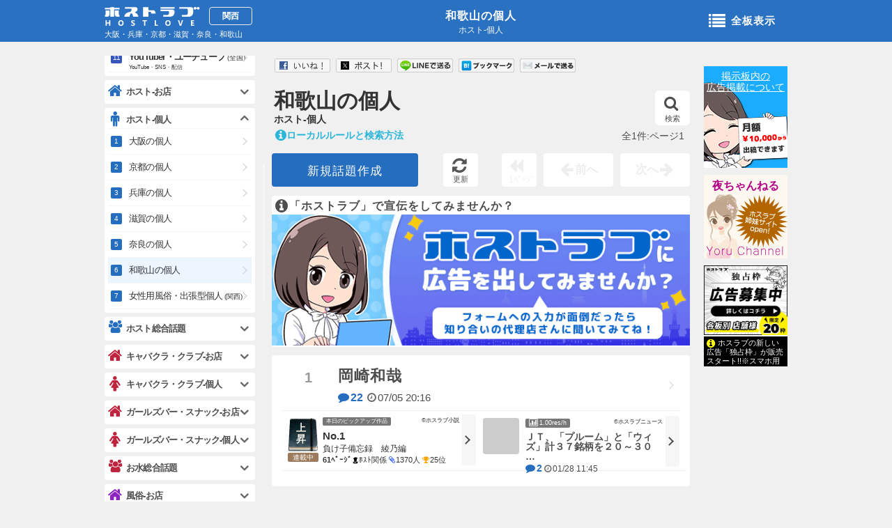

--- FILE ---
content_type: text/html; charset=sjis
request_url: https://kansai.hostlove.com/phost_wakayama/1
body_size: 15417
content:
<!DOCTYPE html>
<html lang="ja">
<head prefix="og: http://ogp.me/ns# fb: http://ogp.me/ns/fb# article: http://ogp.me/ns/website#">
    <meta charset="Shift_JIS">    <title>和歌山の個人|ホスト-個人 - ホストラブ関西版</title>
    <meta name="description" content="和歌山の個人|ホスト-個人-月間200万人が利用する日本最大ホスト風俗キャバクラ掲示板サイトHOSTLOVE(ホストラブ関西版)">    <meta name="Author" content="ホストラブ">
    <meta name="keywords" content="ホスト,風俗,キャバクラ,掲示板" />
    <meta name="robots" content="index,follow">
    <meta name="googlebot" content="index,follow,archive">
    <meta name="viewport" content="user-scalable=no">    <meta property="og:title" content="和歌山の個人|ホスト-個人 - ホストラブ関西版">
    <meta property="og:description" content="和歌山の個人|ホスト-個人-月間200万人が利用する日本最大ホスト風俗キャバクラ掲示板サイトHOSTLOVE(ホストラブ関西版)">    <meta property="og:url" content="https://kansai.hosltove.com">
    <meta property="og:type" content="website">    <meta property="og:image" content="https://img.hostlove.com/pc/img/og.png">    <meta property="og:site_name" content="ホストラブ">
	<meta name="google-site-verification" content="xXj-3u7MKUjowSo19mz_-ZvCAFdvwhTIw1wat-5DYKI" />    <link rel="stylesheet" href="/pc/css/font.css">
    <link rel="stylesheet" href="//img.hostlove.com/pc/css/smart.min.css">
    <link rel="stylesheet" href="//img.hostlove.com/pc/css/base.css?201602">
    <link rel="stylesheet" href="//img.hostlove.com/pc/css/contents.css?202102">
    <link rel="stylesheet" href="//img.hostlove.com/pc/css/color.css?20150202">
    <link rel="stylesheet" href="//img.hostlove.com/pc/css/jscroll.css">
    <link rel="stylesheet" href="//img.hostlove.com/pc/css/fancybox.css">	        <link rel="canonical" href="/phost_wakayama/1">    <link rel="shortcut icon" href="//img.hostlove.com/pc/img/favi/color1/favicon.ico">
    <link rel="apple-touch-icon" href="//img.hostlove.com/pc/img/favi/color1/apple-touch-icon.png">        <base href="https://kansai.hostlove.com/phost_wakayama/">    <script src="https://ajax.googleapis.com/ajax/libs/jquery/1.7.2/jquery.min.js"></script>
    <script src="//img.hostlove.com/pc/js/module.min.js"></script>
    <script src="//img.hostlove.com/pc/js/ie/mousewheel_ie7.js"></script>
    <script src="//img.hostlove.com/pc/js/default.js?20200612"></script>
    <script src="//img.hostlove.com/pc/js/fancy.min.js"></script>
    <!--[if lt IE 9]>
    <script src="//img.hostlove.com/pc/js/ie/html5.js"></script>
    <![endif]-->
    <script type="text/javascript" src="//img.hostlove.com/pc/js/riot+compiler.min.js"></script>
    <script type="text/javascript" src="//img.hostlove.com/pc/js/fingerprint2.js"></script>
    <script type="text/javascript" src="//img.hostlove.com/pc/js/jquery.cookie.js"></script>
    <script type="text/javascript">
        var key = "_fp";
        var val = $.cookie(key);            //console.log(val);
        if ( !val ) {
            var fp = new Fingerprint2();
            fp.get(function(result) {       //console.log(result);
                $.cookie(key, result, { expires:1, path:"/" });
            });
        }
    </script>
    <script src="https://www.google.com/recaptcha/api.js" async defer></script>
    <!-- Google tag (gtag.js) -->
    <script async src="https://www.googletagmanager.com/gtag/js?id=G-QXNVQY050J"></script>
    <script>
       window.dataLayer = window.dataLayer || [];
       function gtag(){dataLayer.push(arguments);}
       gtag('js', new Date());
       gtag('config', 'G-QXNVQY050J');
    </script>
</head>
<body class="kansai color1 tm">
<!-- header -->
<header id="header"><div class="hd_box">
    <section id="hd_title" class="two">
        <h1><a href="">
        和歌山の個人</a></h1>
        <h2>ホスト-個人</h2>
    </section>    <a id="logo" href="/top">
        <h1>ホストラブ</h1><h2>関西</h2>
        <p>大阪・兵庫・京都・滋賀・奈良・和歌山</p>
    </a>    <a href="#open_menu" id="ita_open" class="void"><i class="fa fa-list "></i>全板表示</a></div>
</header>
<!--end/header -->
<!-- container -->
<div id="container">
<!-- main -->
<div id="main" class="template1">
    <!-----------------------------------------------------------
    ※【板タイトル】
    --------------------------------------------------------- -->
    <!-- ita_title -->
    <section class="ita_title">
        <h1><a href="1">和歌山の個人</a></h1>
        <h2>ホスト-個人</h2>
        <a class="st_bt sa_bt " href="javascript:;"><i class="fa fa-search"></i>検索</a>
    </section>
    <!--end/ita_title -->
    <!-----------------------------------------------------------
    ※【検索】
    --------------------------------------------------------- -->
    <!-- search -->
    <section class="wrap_box formList search ">
        <form action="1" method="" id="searchTopic" style="display: flex;">
            <div class="cp_ipselect cp_sl01">
                <select name="target" id="searchFor">
                    <option value="ita">板検索</option>
                    <option value="all">全文検索</option>
                </select>
            </div>
            <div>
              <p><input type="text" value="" name="str" placeholder="検索したいワードを入力" autocapitalize="off" autocorrect="off" /><a href="javascript:;">検索</a></p>
            </div>
        </form>
        <script>
        window.addEventListener('load', (event) => {
            let form = $("#searchTopic")
            let select = $("#searchFor")
            form.one("submit", function(e) {
                e.preventDefault();
                //console.log(select.val())
                if ( select.val() == "all" ) {
                    form.attr("action", "/search")
                } else {
                }
                form.submit();
                //alert(1)
            });
        });
        </script>
    </section>
    <!--end/search -->
    <!-----------------------------------------------------------
    ※【ローカルルール】
    --------------------------------------------------------- -->
    <!-- ex_local -->
    <p class="ex_local">
        <a class="fancybox" href="#local_block"><i class="fa fa-info-circle fa-lg"></i>ローカルルールと検索方法</a>
        <span>全1件:ページ1</span>
    </p>
    <!--end/ex_local -->
    <!-----------------------------------------------------------
    ※【ソート】
    --------------------------------------------------------- -->
    <nav class="sort">
        <a class="st_bt cb_bt st_btn fancybox_com" href="#comment_box_pc">新規話題作成</a>
        <a class="reload_bt" href="javascript:;" onclick="location.reload();"><i class="fa fa-refresh"></i><em>更新</em></a>
        <span class="reload_bt foot"><i class="fa fa-backward"></i><em>1ﾍﾟｰｼﾞ</em></span>
        <span class="lt_bt"><i class="fa fa-arrow-left fa-lg"></i>前へ</span>
        <span class="gt_bt">次へ<i class="fa fa-arrow-right fa-lg"></i></span>
    </nav>
    <!--
-->	<!-- ad -->	<aside  id="ad_head3" class="ad_head ad_head2">
	    <a href="/jump/1598/board" target="_blank" onclick="ga('send', 'event', 'ad_ita','kansai', 'tm', 1);">
	        <!-- <span class="s_color"><i class="fa fa-info-circle fa-lg"></i>&quot;HOSTLOVE&quot;広告主様募集</span> -->
	        <span class="s_color"><i class="fa fa-info-circle fa-lg"></i>「ホストラブ」で宣伝をしてみませんか？</span>	        <img src="//img.hostlove.com/hl/board/0001/0001598/0607_640_200.png" alt="&quot;HOSTLOVE&quot;広告主様募集" width="600" height="187.5" />	    </a>	    <!-- <a href="/phost_wakayama/sp" class="ex"><i class="fa fa-info-circle fa-lg"></i>この板の広告一覧</a> -->	</aside>	 <!-----------------------------------------------------------
    ※【スレリスト】
    --------------------------------------------------------- -->
    <!-- ita_list -->
    <style>.hashtags {width: 100%; overflow: hidden;white-space: nowrap;text-overflow: ellipsis; color:#777;font-size:11px;}</style>
    <section class="wrap_box ita_list" data-reset="0" style="counter-reset:list 0;">
    <ul class="link_list">        <li><a href="/phost_wakayama/20180510003103/1">
            <h1>岡崎和哉</h1>
            <p class="com"><i class="fa fa-comment"></i>22</p>
            <time><i class="fa fa-clock-o"></i>07/05 20:16</time>        </a></li>    </ul>    <style>
        .ita_list li a.hot:before{
            counter-increment:list;
            content: "";
            content: "No."  counter(list); */
            border: 1px solid #ccc; */
            width: 60px;
            height: 20px !important;
            line-height: 20px !important;
            font-size: 16px !important;
            top: 20px;
            color: d4d4d4;
			/* background: linear-gradient(45deg, #757575 0%, #9E9E9E 45%, #E8E8E8 70%, #9E9E9E 85%, #757575 90% 100%); */
            /* background: linear-gradient(#757575 0%, #9E9E9E 15%, #E8E8E8 70%, #9E9E9E 85%) */
        }
        .ita_list li:first-child a.hot:before{
			/* background: linear-gradient(45deg, #B67B03 0%, #DAAF08 45%, #FEE9A0 70%, #DAAF08 85%, #B67B03 90% 100%); */
			/* background: linear-gradient(#B67B03 0%, #DAAF08 15%, #FEE9A0 70%, #DAAF08 85%) */
        }
        .ita_list li a.hot em{
            display: inline-block;
            position: absolute;
            right: 40px;
            bottom: 10px;
            font-size: 16px;
            padding: .5rem 1rem;
            background: #fee;
            color: #C00;
            font-weight: bold;
        }
    </style>
        <!-----------------------------------------------------------
※【ホスラブ広告】
--------------------------------------------------------- -->
<!-- love_ad -->
<div id="love_ad" class="rand_bn rand_job">    <!-- book -->
    <aside id="pickup_book">
        <aside class="link_list link_list_in book_ad {{:s_type}}">
        <a href="http://book.hostlove.com/novel/47903?frm=c">
            <p class="ex">本日のピックアップ作品</p>
            <h1>No.1</h1>
            <div class="body">負け子備忘録　綾乃編</div>
            <div class="data">
                <p class="stat"><span >連載中</span></p>
                <strong>61ﾍﾟｰｼﾞ</strong><span class="caid c1">ﾎｽﾄ関係</span>
                <i class="fa fa-paperclip"></i>1370人
                <i class="fa fa-trophy"></i>25位
            </div>
            <p class="copy">&copy;ホスラブ小説</p>
        </a>
        </aside>
     </aside>
    <!-- end/book -->
    <!-- news -->
    <aside class="link_list link_list_in news_ad">        <a href="https://news.hostlove.com/view.cgi?topic_id=144443&a=kansai">
            <h1>ＪＴ、「プルーム」と「ウィズ」計３７銘柄を２０～３０円値上げへ…加熱式たばこ「増税」対応で４月から</h1>
            <p class="com"><i class="fa fa-comment"></i>2</p>
            <time><i class="fa fa-clock-o"></i>01/28 11:45</time>            <p class="res_h"><i class="fa fa-bar-chart-o fa-lg"></i>1.00res/h</p>            <div class="nimg"><img src="//orange.hostlove.com/img/topic/0000144443/s_AjehVcPu_1.jpg" class="nimg_img" alt="ＪＴ、「プルーム」と「ウィズ」計３７銘柄を２０～３０円値上げへ…加熱式たばこ「増税」対応で４月から" width="52" /></div>            <p class="copy">&copy;ホスラブニュース</p>
        </a>    </aside>
    <!-- end/news --></div>
<!-- end/love_ad -->
		<style>
		#slider_2{
			max-height:45px;
			overflow:hidden !important;
			margin-bottom:2px;
			width:580px;
			padding-top:10px;
			border-top: 1px solid #eee;
		}
		#slider_2 .flip_slider{
			width:642px;
			margin-left:2px;
			max-height:45px;
			overflow:hidden !important;
		}
		#slider_2 a img{
			display:block;
			float:left;
			margin-right:2px;
			-moz-border-radius: 3px;
			-webkit-border-radius: 3px;
			border-radius: 3px;		}
		#open_text{
			max-height:45px;
			overflow:hidden !important;
			margin-bottom:2px;
			width:580px;
			border-top:1px solid #eee;
			font-size:16px;
			text-align:center;
		}
		</style>	    <aside id="slider_2" class="clearfix" ><div class="viewport flip_slider"><div class="flipsnap" id="flip_slider_in">	    </div></div></aside>
    </section>
    <!-- end/ita_list -->
    <!-----------------------------------------------------------
    ※【ソートfoot】
    --------------------------------------------------------- -->
    <!-- sort -->
    <nav class="sort foot">
        <a class="st_bt cb_bt st_btn fancybox_com" href="#comment_box_pc">新規話題作成</a>
        <a class="reload_bt" href="javascript:;" onclick="location.reload();"><i class="fa fa-refresh"></i><em>更新</em></a>
        <span class="reload_bt foot"><i class="fa fa-backward"></i><em>1ﾍﾟｰｼﾞ</em></span>
        <span class="lt_bt"><i class="fa fa-arrow-left fa-lg"></i>前へ</span>
        <span class="gt_bt">次へ<i class="fa fa-arrow-right fa-lg"></i></span>
    </nav>
    <!-- end/sort -->
    <section class="wrap_box formList search open" style="margin-bottom:10px;">
        <form action="1" method="">
        <p><input type="text" value="" name="str" placeholder="この板の話題を検索" autocapitalize="off" autocorrect="off" /><a href="#" class="void">検索</a></p>
        </form>
    </section>
    <!-- 板移動 -->
    <!--
-->
    <!-- buttons -->
<aside class="buttons clearfix">
    <!-- fb -->
<a class="fb_iframe_widget" target="_blank" title="いいね" href="http://www.facebook.com/sharer.php?u=http%3A%2F%2Fkansai.hostlove.com%2Fphost_wakayama%2F1"><img src="//img.hostlove.com/smart/fb_button.png" width="80" height="20" alt="いいね!" /></a>
<!-- tw -->
<a class="twitter-share-button" target="_blank" title="ツイート" href="http://twitter.com/share?text=%E5%92%8C%E6%AD%8C%E5%B1%B1%E3%81%AE%E5%80%8B%E4%BA%BA%7C%E3%83%9B%E3%82%B9%E3%83%88-%E5%80%8B%E4%BA%BA%0A&url=http%3A%2F%2Fkansai.hostlove.com%2Fphost_wakayama%2F1"><img src="//img.hostlove.com/pc/img/tw_button2.png" width="80" height="20" alt="ツイート" /></a>
<!-- line -->
<a class="line-button fancybox" href="#line_block" title="LINEで送る" data-line="http://line.naver.jp/R/msg/text/?%E5%92%8C%E6%AD%8C%E5%B1%B1%E3%81%AE%E5%80%8B%E4%BA%BA%7C%E3%83%9B%E3%82%B9%E3%83%88-%E5%80%8B%E4%BA%BA%0Ahttp%3A%2F%2Fkansai.hostlove.com%2Fphost_wakayama%2F1"><img src="//img.hostlove.com/pc/img/line_button.png" width="80" height="20" alt="LINEで送る" /></a>
<!-- hatena -->
<a href="http://b.hatena.ne.jp/entry/" class="hatena-bookmark-button my-hatebu" data-hatena-bookmark-layout="simple" title="はてなブックマークに追加"><img src="//img.hostlove.com/pc/img/hate_button.png" width="80" height="20" alt="ブックマーク" /></a>
<script type="text/javascript" src="//b.st-hatena.com/js/bookmark_button.js" charset="utf-8" async="async"></script>
<!-- mail -->
<a href="mailto:?subject=%E5%92%8C%E6%AD%8C%E5%B1%B1%E3%81%AE%E5%80%8B%E4%BA%BA%7C%E3%83%9B%E3%82%B9%E3%83%88-%E5%80%8B%E4%BA%BA%0A&body=%E5%92%8C%E6%AD%8C%E5%B1%B1%E3%81%AE%E5%80%8B%E4%BA%BA%7C%E3%83%9B%E3%82%B9%E3%83%88-%E5%80%8B%E4%BA%BA%0Ahttp%3A%2F%2Fkansai.hostlove.com%2Fphost_wakayama%2F1" title="メールで送る"><img src="//img.hostlove.com/pc/img/mail_button_pc.png" width="80" height="20" alt="メールで送る" /></a>
</aside>
<!--end/buttons -->
    <section id="yoru_ch" class="wrap_box">
	<article >
	<a href="http://yoruchannel.net/topics/tp34517/" onclick="ga('send', 'event', 'yoru_entry','kansai', 'tm', 1);" target="_blank">
    <img itemprop="image" class="tp_img thumb" src="//img.hostlove.com/hl/yoru/usrimg/2026/1/25/thum_xufcxmmdeidcdda.jpeg" width="70" height="70" alt="〝世界で最も美しい少女〟と称された9歳モデル⇒〝20歳の成長姿〟" />
	<header>
	<div class="data">
	<p class="rk new">New</p>
	<p class="ct"><span>6</span>コメント<i class="fa fa-comment"></i></p>
	</div>
	</header>
	<h1>〝世界で最も美しい少女〟と称された9歳モデル⇒〝20歳の成長姿〟<span>&copy;姉妹サイト「夜ちゃんねる」</span></h1>
	<time><i class="fa fa-clock-o"></i>2026-01-27 18:55</time>
	</a>
	</article>
</section>
    <nav id="pan2">
        <ul itemscope itemtype="http://schema.org/BreadcrumbList">
            <li itemscope itemprop="itemListElement" itemtype="http://schema.org/ListItem"><a href="/" itemprop="item" class="s_color"><span itemprop="name">関西トップ</span></a><meta itemprop="position" content="1" /></li>
            <li itemscope itemprop="itemListElement" itemtype="http://schema.org/ListItem"><a href="/mid/host" itemprop="item" class="s_color"><span itemprop="name">水商売男性</span></a><meta itemprop="position" content="2" /></li>
            <li itemscope itemprop="itemListElement" itemtype="http://schema.org/ListItem"><a href="1" itemprop="item" class="s_color"><span itemprop="name">和歌山の個人</span></a><meta itemprop="position" content="3" /></li>        </ul>
    </nav>
	<div id="mid_in"><!-- menu -->
<section id="menu" class="top_content"><div>
<nav class="slide_wrap wrap_box color1 open" id="mid_host">
    <h1><a href="#" class="toggle void"><i class="fa fa-home" style=""></i>ホスト-お店</a></h1>
    <ul class='link_list'>
        <li class=""><a class="menu-item" href="/sai_hoclub/1">大阪のお店</a></li>
        <li class=""><a class="menu-item" href="/host_kyoto/1">京都のお店</a></li>
        <li class=""><a class="menu-item" href="/host_hyogo/1">兵庫のお店</a></li>
        <li class=""><a class="menu-item" href="/host_shiga/1">滋賀のお店</a></li>
        <li class=""><a class="menu-item" href="/host_nara/1">奈良のお店</a></li>
        <li class=""><a class="menu-item" href="/host_wakayama/1">和歌山のお店</a></li>
        <li class=""><a class="menu-item" href="/dhost_kansai/1">女性用風俗・出張型お店<span>(関西)</span></a></li>
    </ul>
</nav>
<nav class="slide_wrap wrap_box color1 open" id="mid_phost">
    <h1><a href="#" class="toggle void"><i class="fa fa-male" style=""></i>ホスト-個人</a></h1>
    <ul class='link_list'>
        <li class=""><a class="menu-item" href="/sai_hopa/1">大阪の個人</a></li>
        <li class=""><a class="menu-item" href="/phost_kyoto/1">京都の個人</a></li>
        <li class=""><a class="menu-item" href="/phost_hyogo/1">兵庫の個人</a></li>
        <li class=""><a class="menu-item" href="/phost_shiga/1">滋賀の個人</a></li>
        <li class=""><a class="menu-item" href="/phost_nara/1">奈良の個人</a></li>
        <li class=""><a class="menu-item" href="/phost_wakayama/1">和歌山の個人</a></li>
        <li class=""><a class="menu-item" href="/pdhost_kansai/1">女性用風俗・出張型個人<span>(関西)</span></a></li>
    </ul>
</nav>
<nav class="slide_wrap wrap_box color1 open" id="mid_shost">
    <h1><a href="#" class="toggle void"><i class="fa fa-group" style="font-size:18px;"></i>ホスト総合話題</a></h1>
    <ul class='link_list'>
        <li class=""><a class="menu-item" href="/sai_ho/1">ホスト総合<span>(関西)</span></a></li>
        <li class=""><a class="menu-item" href="/dhostcomp_kansai/1">女性用風俗・出張型総合<span>(関西)</span></a></li>
    </ul>
</nav>
</div></section><!-- end/menu -->
	</div>
    <nav class="mid_cate_bt3 clearfix">
    <a href="/mid/host"     class="color1 checked"><i class="fa fa-male fa-lg"></i>水商売男性</a>
    <a href="/mid/caba"     class="color2 "><i class="fa fa-female fa-lg"></i>水商売女性</a>
    <a href="/mid/fu"       class="color3 "><i class="fa fa-female fa-lg"></i>風俗関係</a>
    <a href="/mid/zatudan"  class="color4 "><i class="fa fa-smile-o fa-lg"></i>雑談関係</a>
    <a href="/image/pickup/1" onclick="ga('send', 'event', 'mid_img_bt','kansai', 'tm', 1);" class="color9 new "><i class="fa fa-picture-o"></i>新着画像</a>
    <a href="https://news.hostlove.com?a=kansai" class="color12 "><i class="fa fa-volume-up"></i>ニュース</a>
</nav>
    <!-- 
 -->
    <!-----------------------------------------------------------
    ※【提供スポンサーリンク】
    --------------------------------------------------------- -->
    <!-- buttons -->
<aside class="buttons clearfix foot">
    <h1><i class="fa fa-rss fa-lg"></i>この板を友達に教える<span>※和歌山の個人(ホスト-個人)</span></h1>
    <!-- fb -->
<a class="fb_iframe_widget" target="_blank" title="いいね" href="http://www.facebook.com/sharer.php?u=http%3A%2F%2Fkansai.hostlove.com%2Fphost_wakayama%2F1"><img src="//img.hostlove.com/smart/fb_button.png" width="80" height="20" alt="いいね!" /></a>
<!-- tw -->
<a class="twitter-share-button" target="_blank" title="ツイート" href="http://twitter.com/share?text=%E5%92%8C%E6%AD%8C%E5%B1%B1%E3%81%AE%E5%80%8B%E4%BA%BA%7C%E3%83%9B%E3%82%B9%E3%83%88-%E5%80%8B%E4%BA%BA%0A&url=http%3A%2F%2Fkansai.hostlove.com%2Fphost_wakayama%2F1"><img src="//img.hostlove.com/pc/img/tw_button2.png" width="80" height="20" alt="ツイート" /></a>
<!-- line -->
<a class="line-button fancybox" href="#line_block" title="LINEで送る" data-line="http://line.naver.jp/R/msg/text/?%E5%92%8C%E6%AD%8C%E5%B1%B1%E3%81%AE%E5%80%8B%E4%BA%BA%7C%E3%83%9B%E3%82%B9%E3%83%88-%E5%80%8B%E4%BA%BA%0Ahttp%3A%2F%2Fkansai.hostlove.com%2Fphost_wakayama%2F1"><img src="//img.hostlove.com/pc/img/line_button.png" width="80" height="20" alt="LINEで送る" /></a>
<!-- hatena -->
<a href="http://b.hatena.ne.jp/entry/" class="hatena-bookmark-button my-hatebu" data-hatena-bookmark-layout="simple" title="はてなブックマークに追加"><img src="//img.hostlove.com/pc/img/hate_button.png" width="80" height="20" alt="ブックマーク" /></a>
<script type="text/javascript" src="//b.st-hatena.com/js/bookmark_button.js" charset="utf-8" async="async"></script>
<!-- mail -->
<a href="mailto:?subject=%E5%92%8C%E6%AD%8C%E5%B1%B1%E3%81%AE%E5%80%8B%E4%BA%BA%7C%E3%83%9B%E3%82%B9%E3%83%88-%E5%80%8B%E4%BA%BA%0A&body=%E5%92%8C%E6%AD%8C%E5%B1%B1%E3%81%AE%E5%80%8B%E4%BA%BA%7C%E3%83%9B%E3%82%B9%E3%83%88-%E5%80%8B%E4%BA%BA%0Ahttp%3A%2F%2Fkansai.hostlove.com%2Fphost_wakayama%2F1" title="メールで送る"><img src="//img.hostlove.com/pc/img/mail_button_pc.png" width="80" height="20" alt="メールで送る" /></a>
</aside>
<!-- end/buttons -->
    <nav class="sponsor_bt">
        <!-- <a href="/phost_wakayama/sp" class="st_bt s_color"><i class="fa fa-chevron-circle-right fa-lg"></i>この板の提供スポンサー</a> -->
        <a href="/agree/ad/req/phost_wakayama" class="st_bt s_color"><i class="fa fa-info-circle fa-lg"></i>このカテゴリに広告を掲載する</a>
	    <a style="margin-left:10px;" class="ad_info s_color" href="http://net-agency.com/cm/" target="_blank" onclick="ga('send', 'event', 'ad_info','kansai', 'tm', 1);"><i class="fa fa-info-circle fa-lg"></i>広告掲載のご依頼</a>
	    <a style="margin-left:10px;" class="ad_info s_color" href="http://net-agency.com/agency/" target="_blank" onclick="ga('send', 'event', 'agency_info','kansai', 'tm', 1);"><i class="fa fa-info-circle fa-lg"></i>代理店募集</a>
    </nav>
</div>
<!--end/main -->
<!-- sub -->
<aside id="sub">    <ul id="imob" class="job_r">
        <li>
		<!--  <a href="https://work.purelovers.com/inquiry/advertisement/?utm_source=%E3%83%9B%E3%82%B9%E3%83%A9%E3%83%96%E3%82%B9%E3%83%9E%E3%83%9B%E3%82%B8%E3%83%A3%E3%83%83%E3%82%AF&utm_medium=banner&utm_campaign=J_regular&utm_content=keisaiannai" target="_blank" rel="nofollow">
        <img src="//img.hostlove.com/pc/img/pyua_right.jpg" alt="ぴゅあじょ掲載店様募集中" width="120" height="376" />
        </a>  -->
        <!--  <a href="https://joblove.jp/campaign.html?utm_source=hostlove&utm_medium=pc_vl&utm_content=ki01&utm_campaign=dalila_201704" target="_blank" onclick="ga('send','event','campaign','dalila_201704','job_right_long_pc',1);">
        <img src="//img.hostlove.com/pc/img/love_240_752_ki01.jpg" width="120" height="376" />
        </a>  -->
        </li>
    </ul>    <div id="ad_right">
        <p><a href="http://net-agency.com/cm/" target="_blank" onclick="ga('send', 'event', 'ad_info','kansai', 'right', 1);">掲示板内の<br />広告掲載について</a></p>
    </div>
    <div id="yoru_right">
        <p><a href="http://yoruchannel.net?frm=right" target="_blank" onclick="ga('send', 'event', 'yoru_right','kansai', 'right', 1);">夜ちゃんねる</a></p>
    </div>    <div id="op_a" class="fix rand "><!--
    <aside><a href="/jump/188/op_a" target="_blank" onclick="ga('send', 'event', 'ad_ita','kansai', 'opt_a', 1);">
        <p class="img"><img src="//img.hostlove.com/pc/img/hl/op_a/kansai/ID188_2.gif" width="120" height="75" alt="キャバクラMEGA求人" /></p>
        <p class="txt"><i class="fa fa-info-circle fa-lg s_color"></i>大阪/神戸/京都/滋賀/ｷｬﾊﾞｸﾗ･ｶﾞｰﾙｽﾞﾊﾞｰなど、関西の求人が満載</p>
    </a></aside>
    <aside><a href="/jump/193/op_a" target="_blank" onclick="ga('send', 'event', 'ad_ita','kansai', 'opt_a', 1);">
        <p class="img"><img src="//img.hostlove.com/pc/img/hl/op_a/kansai/ID193_2.gif" width="120" height="75" alt="風俗MEGA求人" /></p>
        <p class="txt"><i class="fa fa-info-circle fa-lg s_color"></i>ﾍﾙｽ･ﾃﾞﾘﾍﾙ･ｴｽﾃなど、大阪/神戸/京都/滋賀/関西の風俗求人満載</p>
    </a></aside>
-->    <aside><a href="http://medi-sen.com/hostlove/?ita=phost_wakayama" target="_blank" onclick="ga('send', 'event', 'ad_ita','kansai', 'opt_a', 1);">
        <p class="img"><img src="//img.hostlove.com/pc/img/hl/mono/cm_other.png" width="120" height="100" alt="独占枠" /></p>
        <p class="txt" style="background:#000;color:#fff;"><i class="fa fa-info-circle fa-lg" style="color:yellow;"></i>ホスラブの新しい広告「独占枠」が販売スタート!!※スマホ用</p>
    </a></aside>
</div>
</aside>
<!--end/sub -->
<!-- footer -->
<p id="goto"><a href="#" class="go_top void"><i class="fa fa-chevron-up"></i></a></p>
<footer id="footer">
    <h1>月間200万人利用!夜の掲示板サイト</h1>
    <nav id="enter"><a href="https://www.hostlove.com/">ホストラブ入り口</a></nav>    <p id="ita_link"><i class="fa fa-list fa-lg"></i><a href="/ita">全板一覧(関西)</a></p>    <nav id="area_link"><ul>    <li><a href="https://kanto.hostlove.com"   >関東版</a></li>
    <li><a href="https://hokkai.hostlove.com"  >北海道版</a></li>
    <li><a href="https://tohoku.hostlove.com"  >東北版</a></li>
    <li><a href="https://tokai.hostlove.com"   >東海版</a></li>
    <li><a href="https://hokuriku.hostlove.com">北陸/信越版</a></li>
    <li class="checked"><a href="https://kansai.hostlove.com"  >関西版</a></li>
    <li><a href="https://tyugoku.hostlove.com" >中国地方版</a></li>
    <li><a href="https://shikoku.hostlove.com" >四国版</a></li>
    <li><a href="https://kyusyu.hostlove.com"  >九州版</a></li>
    <li><a href="https://okinawa.hostlove.com" >沖縄版</a></li>
    </ul></nav>
    <nav id="hostlove_link"><ul>
        <li><a href="http://book.hostlove.com?frm=pc" target="_blank"><i class="fa fa-book"></i>ホスラブ小説</a></li>
<li><a href="https://news.hostlove.com?a=kansai"><i class="fa fa-volume-up"></i>ホスラブニュース</a></li>
<li><a href="http://yoruchannel.net?frm=ho_foot" class="min" target="_blank"><i class="fa fa-lightbulb-o "></i>夜ちゃんねる</a></li>
<li><a href="/movie/pickup/1"><i class="fa fa-youtube-play"></i>新着動画</a></li>
<li><a href="/image/pickup/1"><i class="fa fa-camera-retro"></i>新着画像</a></li>
    </ul></nav>
    <p id="copyright">copyright&copy; hostlove.com All Rights Reserved.</p>
</footer>
<!--end/footer -->
<script>
  (function(i,s,o,g,r,a,m){i['GoogleAnalyticsObject']=r;i[r]=i[r]||function(){
  (i[r].q=i[r].q||[]).push(arguments)},i[r].l=1*new Date();a=s.createElement(o),
  m=s.getElementsByTagName(o)[0];a.async=1;a.src=g;m.parentNode.insertBefore(a,m)
  })(window,document,'script','//www.google-analytics.com/analytics.js','ga');
  ga('create', 'UA-7933411-10', 'auto');
  ga('require', 'displayfeatures');
  ga('send', 'pageview');
</script>
<!-- menu_left -->
<div id="menu_left">
    <!-- 
<aside id="ad_menu_top" style="min-height:54px;">&nbsp;</aside>
 -->
    <nav id="search_left" class="formList search open">
<form action="/search">
<p><input type="text" value="" name="str" placeholder="関西の全話題検索-β版" autocapitalize="off" autocorrect="off" style="" /><a href="#" class="void" >検索</a></p>
</form>
</nav><nav class="slide_wrap wrap_box pickup color3 open">
    <h1><a href="#" class="void"><i class="fa fa-signal" style="font-size:20px;"></i>新着/注目板<span>(関西版)</span></a></h1>
    <ul class="link_list">
        <li class="pick color1"><a class="menu-item" href="/sai_hoclub/1">大阪のお店<em>ホスト-お店</em></a></li>
        <li class="pick color1"><a class="menu-item" href="/dhost_kansai/1">女性用風俗・出張型お店<span>(関西)</span><em>ホスト-お店</em></a></li>
        <li class="pick color1"><a class="menu-item" href="/sai_ho/1">ホスト総合<span>(関西)</span><em>ホスト総合話題</em></a></li>
        <li class="pick color2"><a class="menu-item" href="/sai_caclub/1">大阪のお店<em>キャバクラ・クラブ-お店</em></a></li>
        <li class="pick color2"><a class="menu-item" href="/sai_capa/1">大阪の個人<em>キャバクラ・クラブ-個人</em></a></li>
        <li class="pick color3"><a class="menu-item" href="/sai_fuclub/1">大阪のお店<em>風俗-お店</em></a></li>
        <li class="pick color4"><a class="menu-item" href="/tv/1">テレビ・芸能<span>(全国)</span><em>テレビ・スポーツ・時事</em></a></li>
        <li class="pick color4"><a class="menu-item" href="/incident/1">事件・事故・時事ネタ<span>(全国)</span><em>テレビ・スポーツ・時事</em></a></li>
        <li class="pick color4"><a class="menu-item" href="/sports_sougou/1">スポーツ<span>(全国)</span><em>テレビ・スポーツ・時事</em></a></li>
        <li class="pick color10"><a class="menu-item" href="/neta/1">なんでも雑談<span>(全国)</span><em>雑談・コミュニティ</em></a></li>
        <li class="pick color7"><a class="menu-item" href="/youtube/1">YouTuber・ユーチューブ<span>(全国)</span><em>YouTube・SNS・配信</em></a></li>
    </ul>
</nav><nav class="slide_wrap wrap_box color1">
    <h1><a href="#" class="void"><i class="fa fa-home" style=""></i>ホスト-お店</a></h1>
    <ul class='link_list'>
        <li class="   "><a class="menu-item" href="/sai_hoclub/1">大阪のお店</a></li>
        <li class="   "><a class="menu-item" href="/host_kyoto/1">京都のお店</a></li>
        <li class="   "><a class="menu-item" href="/host_hyogo/1">兵庫のお店</a></li>
        <li class="   "><a class="menu-item" href="/host_shiga/1">滋賀のお店</a></li>
        <li class="   "><a class="menu-item" href="/host_nara/1">奈良のお店</a></li>
        <li class="   "><a class="menu-item" href="/host_wakayama/1">和歌山のお店</a></li>
        <li class="   "><a class="menu-item" href="/dhost_kansai/1">女性用風俗・出張型お店<span>(関西)</span></a></li>
    </ul>
</nav>
<nav class="slide_wrap wrap_box color1 open">
    <h1><a href="#" class="void"><i class="fa fa-male" style=""></i>ホスト-個人</a></h1>
    <ul class='link_list'>
        <li class="   "><a class="menu-item" href="/sai_hopa/1">大阪の個人</a></li>
        <li class="   "><a class="menu-item" href="/phost_kyoto/1">京都の個人</a></li>
        <li class="   "><a class="menu-item" href="/phost_hyogo/1">兵庫の個人</a></li>
        <li class="   "><a class="menu-item" href="/phost_shiga/1">滋賀の個人</a></li>
        <li class="   "><a class="menu-item" href="/phost_nara/1">奈良の個人</a></li>
        <li class="    checked"><a class="menu-item" href="/phost_wakayama/1">和歌山の個人</a></li>
        <li class="   "><a class="menu-item" href="/pdhost_kansai/1">女性用風俗・出張型個人<span>(関西)</span></a></li>
    </ul>
</nav>
<nav class="slide_wrap wrap_box color1">
    <h1><a href="#" class="void"><i class="fa fa-group" style="font-size:18px;"></i>ホスト総合話題</a></h1>
    <ul class='link_list'>
        <li class="   "><a class="menu-item" href="/sai_ho/1">ホスト総合<span>(関西)</span></a></li>
        <li class="   "><a class="menu-item" href="/dhostcomp_kansai/1">女性用風俗・出張型総合<span>(関西)</span></a></li>
    </ul>
</nav>
<nav class="slide_wrap wrap_box color2">
    <h1><a href="#" class="void"><i class="fa fa-home" style=""></i>キャバクラ・クラブ-お店</a></h1>
    <ul class='link_list'>
        <li class="   "><a class="menu-item" href="/sai_caclub/1">大阪のお店</a></li>
        <li class="   "><a class="menu-item" href="/caba_kyoto/1">京都のお店</a></li>
        <li class="   "><a class="menu-item" href="/caba_hyogo/1">兵庫のお店</a></li>
        <li class="   "><a class="menu-item" href="/caba_shiga/1">滋賀のお店</a></li>
        <li class="   "><a class="menu-item" href="/caba_nara/1">奈良のお店</a></li>
        <li class="   "><a class="menu-item" href="/caba_wakayama/1">和歌山のお店</a></li>
    </ul>
</nav>
<nav class="slide_wrap wrap_box color2">
    <h1><a href="#" class="void"><i class="fa fa-female" style=""></i>キャバクラ・クラブ-個人</a></h1>
    <ul class='link_list'>
        <li class="   "><a class="menu-item" href="/sai_capa/1">大阪の個人</a></li>
        <li class="   "><a class="menu-item" href="/pcaba_kyoto/1">京都の個人</a></li>
        <li class="   "><a class="menu-item" href="/pcaba_hyogo/1">兵庫の個人</a></li>
        <li class="   "><a class="menu-item" href="/pcaba_shiga/1">滋賀の個人</a></li>
        <li class="   "><a class="menu-item" href="/pcaba_nara/1">奈良の個人</a></li>
        <li class="   "><a class="menu-item" href="/pcaba_wakayama/1">和歌山の個人</a></li>
    </ul>
</nav>
<nav class="slide_wrap wrap_box color2">
    <h1><a href="#" class="void"><i class="fa fa-home" style=""></i>ガールズバー・スナック-お店</a></h1>
    <ul class='link_list'>
        <li class="   "><a class="menu-item" href="/pub_northosaka/1">大阪のお店</a></li>
        <li class="   "><a class="menu-item" href="/pub_kyoto/1">京都のお店</a></li>
        <li class="   "><a class="menu-item" href="/pub_hyogo/1">兵庫のお店</a></li>
        <li class="   "><a class="menu-item" href="/pub_shiga/1">滋賀のお店</a></li>
        <li class="   "><a class="menu-item" href="/pub_nara/1">奈良のお店</a></li>
        <li class="   "><a class="menu-item" href="/pub_wakayama/1">和歌山のお店</a></li>
    </ul>
</nav>
<nav class="slide_wrap wrap_box color2">
    <h1><a href="#" class="void"><i class="fa fa-female" style=""></i>ガールズバー・スナック-個人</a></h1>
    <ul class='link_list'>
        <li class="   "><a class="menu-item" href="/ppub_northosaka/1">大阪の個人</a></li>
        <li class="   "><a class="menu-item" href="/ppub_kyoto/1">京都の個人</a></li>
        <li class="   "><a class="menu-item" href="/ppub_hyogo/1">兵庫の個人</a></li>
        <li class="   "><a class="menu-item" href="/ppub_shiga/1">滋賀の個人</a></li>
        <li class="   "><a class="menu-item" href="/ppub_nara/1">奈良の個人</a></li>
        <li class="   "><a class="menu-item" href="/ppub_wakayama/1">和歌山の個人</a></li>
    </ul>
</nav>
<nav class="slide_wrap wrap_box color2">
    <h1><a href="#" class="void"><i class="fa fa-group" style="font-size:18px;"></i>お水総合話題</a></h1>
    <ul class='link_list'>
        <li class="   "><a class="menu-item" href="/sai_caba/1">キャバクラ総合<span>(関西)</span></a></li>
        <li class="   "><a class="menu-item" href="/gbar_all_ks/1">ガールズバー・スナック総合<span>(関西)</span></a></li>
    </ul>
</nav>
<nav class="slide_wrap wrap_box color3">
    <h1><a href="#" class="void"><i class="fa fa-home" style=""></i>風俗-お店</a></h1>
    <ul class='link_list'>
        <li class="   "><a class="menu-item" href="/sai_fuclub/1">大阪のお店</a></li>
        <li class="   "><a class="menu-item" href="/fuzoku_kyoto/1">京都のお店</a></li>
        <li class="   "><a class="menu-item" href="/fuzoku_hyogo/1">兵庫のお店</a></li>
        <li class="   "><a class="menu-item" href="/fuzoku_shiga/1">滋賀のお店</a></li>
        <li class="   "><a class="menu-item" href="/fuzoku_nara/1">奈良のお店</a></li>
        <li class="   "><a class="menu-item" href="/fuzoku_wakayama/1">和歌山のお店</a></li>
    </ul>
</nav>
<nav class="slide_wrap wrap_box color3">
    <h1><a href="#" class="void"><i class="fa fa-female" style=""></i>風俗-個人</a></h1>
    <ul class='link_list'>
        <li class="   "><a class="menu-item" href="/sai_fupa/1">大阪の個人</a></li>
        <li class="   "><a class="menu-item" href="/pfu_kyoto/1">京都の個人</a></li>
        <li class="   "><a class="menu-item" href="/pfu_hyogo/1">兵庫の個人</a></li>
        <li class="   "><a class="menu-item" href="/pfu_shiga/1">滋賀の個人</a></li>
        <li class="   "><a class="menu-item" href="/pfu_nara/1">奈良の個人</a></li>
        <li class="   "><a class="menu-item" href="/pfu_wakayama/1">和歌山の個人</a></li>
    </ul>
</nav>
<nav class="slide_wrap wrap_box color3">
    <h1><a href="#" class="void"><i class="fa fa-home" style=""></i>メンズエステ・回春-お店</a></h1>
    <ul class='link_list'>
        <li class="   "><a class="menu-item" href="/esthe_osaka/1">大阪のお店</a></li>
        <li class="   "><a class="menu-item" href="/esthe_kyoto/1">京都のお店</a></li>
        <li class="   "><a class="menu-item" href="/esthe_hyogo/1">兵庫のお店</a></li>
        <li class="   "><a class="menu-item" href="/esthe_shiga/1">滋賀のお店</a></li>
        <li class="   "><a class="menu-item" href="/esthe_nara/1">奈良のお店</a></li>
        <li class="   "><a class="menu-item" href="/esthe_wakayama/1">和歌山のお店</a></li>
    </ul>
</nav>
<nav class="slide_wrap wrap_box color3">
    <h1><a href="#" class="void"><i class="fa fa-female" style=""></i>メンズエステ・回春-個人</a></h1>
    <ul class='link_list'>
        <li class="   "><a class="menu-item" href="/pesthe_northosaka/1">大阪の個人</a></li>
        <li class="   "><a class="menu-item" href="/pesthe_kyoto/1">京都の個人</a></li>
        <li class="   "><a class="menu-item" href="/pesthe_hyogo/1">兵庫の個人</a></li>
        <li class="   "><a class="menu-item" href="/pesthe_shiga/1">滋賀の個人</a></li>
        <li class="   "><a class="menu-item" href="/pesthe_nara/1">奈良の個人</a></li>
        <li class="   "><a class="menu-item" href="/pesthe_wakayama/1">和歌山の個人</a></li>
    </ul>
</nav>
<nav class="slide_wrap wrap_box color3">
    <h1><a href="#" class="void"><i class="fa fa-group" style="font-size:18px;"></i>風俗総合話題</a></h1>
    <ul class='link_list'>
        <li class="   "><a class="menu-item" href="/sai_fuzoku/1">風俗総合<span>(関西)</span></a></li>
        <li class="   "><a class="menu-item" href="/esthe_all_kansai/1">エステ・回春総合<span>(関西)</span></a></li>
    </ul>
</nav>
<nav class="slide_wrap wrap_box color4">
    <h1><a href="#" class="void"><i class="fa fa-desktop" style="font-size:18px;"></i>テレビ・スポーツ・時事</a></h1>
    <ul class='link_list'>
        <li class="   "><a class="menu-item" href="/tv/1">テレビ・芸能<span>(全国)</span></a></li>
        <li class="   "><a class="menu-item" href="/subscription/1">動画サブスク・VOD<span>(全国)</span></a></li>
        <li class="   "><a class="menu-item" href="/incident/1">事件・事故・時事ネタ<span>(全国)</span></a></li>
        <li class="   "><a class="menu-item" href="/sports_sougou/1">スポーツ<span>(全国)</span></a></li>
        <li class="   "><a class="menu-item" href="/sai_warai/1">お笑い・漫才<span>(関西)</span></a></li>
    </ul>
</nav>
<nav class="slide_wrap wrap_box color10">
    <h1><a href="#" class="void"><i class="fa fa-comments" style="font-size:20px;"></i>雑談・コミュニティ</a></h1>
    <ul class='link_list'>
        <li class="   "><a class="menu-item" href="/neta/1">なんでも雑談<span>(全国)</span></a></li>
        <li class="   "><a class="menu-item" href="/funny/1">ネタ・おもしろ画像<span>(全国)</span></a></li>
        <li class="   "><a class="menu-item" href="/qa/1">質問・回答・Q&A<span>(全国)</span></a></li>
        <li class="   "><a class="menu-item" href="/cheese_cake/1">ちょっとH<span>(全国)</span></a></li>
        <li class="   "><a class="menu-item" href="/outlaw/1">不良・アウトロー<span>(全国)</span></a></li>
        <li class="   "><a class="menu-item" href="/religion/1">宗教・信仰<span>(全国)</span></a></li>
        <li class="   "><a class="menu-item" href="/matching_kansai/1">マッチング・パパ活<span>(関西)</span></a></li>
        <li class="   "><a class="menu-item" href="/sai_other/1">雑談総合<span>(関西)</span></a></li>
    </ul>
</nav>
<nav class="slide_wrap wrap_box color7">
    <h1><a href="#" class="void"><i class="fa fa-youtube" style=""></i>YouTube・SNS・配信</a></h1>
    <ul class='link_list'>
        <li class="   "><a class="menu-item" href="/youtube/1">YouTuber・ユーチューブ</a></li>
        <li class="   "><a class="menu-item" href="/instagram/1">Instagram・インスタ</a></li>
        <li class="   "><a class="menu-item" href="/twitter/1">X・旧ツイッター</a></li>
        <li class="   "><a class="menu-item" href="/facebook/1">Facebook・フェイスブック</a></li>
        <li class="   "><a class="menu-item" href="/mixi/1">mixi・ミクシィ</a></li>
        <li class="   "><a class="menu-item" href="/line/1">LINE・ライン</a></li>
        <li class="   "><a class="menu-item" href="/tiktok/1">TikTok・ティックトック</a></li>
        <li class="   "><a class="menu-item" href="/niconama/1">ニコニコ生放送</a></li>
        <li class="   "><a class="menu-item" href="/twitcasting/1">ツイキャス</a></li>
        <li class="   "><a class="menu-item" href="/whowatch/1">ふわっち</a></li>
        <li class="   "><a class="menu-item" href="/17live/1">17LIVE・イチナナ</a></li>
        <li class="   "><a class="menu-item" href="/blog/1">Blog・ブログ</a></li>
        <li class="   "><a class="menu-item" href="/influencer/1">インフルエンサー</a></li>
        <li class="   "><a class="menu-item" href="/distribution/1">その他SNS・ライブ配信</a></li>
    </ul>
</nav>
<nav class="slide_wrap wrap_box color1">
    <h1><a href="#" class="void"><i class="fa fa-book" style="font-size:18px;"></i>政治・経済・社会</a></h1>
    <ul class='link_list'>
        <li class="   "><a class="menu-item" href="/covid19/1">新型コロナウイルス<span>(全国)</span></a></li>
        <li class="   "><a class="menu-item" href="/political_economy/1">政治・選挙・国際政治<span>(全国)</span></a></li>
        <li class="   "><a class="menu-item" href="/stockprice/1">経済・株式・投資<span>(全国)</span></a></li>
        <li class="   "><a class="menu-item" href="/imperial/1">皇室・王室<span>(全国)</span></a></li>
        <li class="   "><a class="menu-item" href="/jsdf/1">自衛隊<span>(全国)</span></a></li>
    </ul>
</nav>
<nav class="slide_wrap wrap_box color5">
    <h1><a href="#" class="void"><i class="fa fa-cloud" style="font-size:18px;"></i>お悩み・美容・ママ育児</a></h1>
    <ul class='link_list'>
        <li class="   "><a class="menu-item" href="/heart/1">心の悩み<span>(全国)</span></a></li>
        <li class="   "><a class="menu-item" href="/body/1">体の悩み<span>(全国)</span></a></li>
        <li class="   "><a class="menu-item" href="/byoki_byoki/1">病気・病院<span>(全国)</span></a></li>
        <li class="   "><a class="menu-item" href="/lgbt/1">同性愛・LGBT<span>(全国)</span></a></li>
        <li class="   "><a class="menu-item" href="/diet/1">ダイエット<span>(全国)</span></a></li>
        <li class="   "><a class="menu-item" href="/gym/1">筋トレ・ボディメイク<span>(全国)</span></a></li>
        <li class="   "><a class="menu-item" href="/cosme/1">コスメ・メイク<span>(全国)</span></a></li>
        <li class="   "><a class="menu-item" href="/beauty_sougou/1">美容整形・美容ケア<span>(全国)</span></a></li>
        <li class="   "><a class="menu-item" href="/mama_sougou/1">妊娠・出産・ママ育児<span>(全国)</span></a></li>
        <li class="   "><a class="menu-item" href="/marriage/1">夫婦・結婚生活・恋愛<span>(全国)</span></a></li>
    </ul>
</nav>
<nav class="slide_wrap wrap_box color6">
    <h1><a href="#" class="void"><i class="fa fa-cutlery" style="font-size:18px;"></i>グルメ・ファッション・生活</a></h1>
    <ul class='link_list'>
        <li class="   "><a class="menu-item" href="/sai_food/1">グルメ・地域施設<span>(関西)</span></a></li>
        <li class="   "><a class="menu-item" href="/life_pet/1">ペット<span>(全国)</span></a></li>
        <li class="   "><a class="menu-item" href="/appliances/1">家電・電化製品<span>(全国)</span></a></li>
        <li class="   "><a class="menu-item" href="/market/1">通販・フリマサイト<span>(全国)</span></a></li>
        <li class="   "><a class="menu-item" href="/fashion/1">ファッション・ブランド<span>(全国)</span></a></li>
        <li class="   "><a class="menu-item" href="/diary/1">日記・呟き<span>(全国)</span></a></li>
        <li class="   "><a class="menu-item" href="/pet_syumi/1">生活全般<span>(全国)</span></a></li>
    </ul>
</nav>
<nav class="slide_wrap wrap_box color3">
    <h1><a href="#" class="void"><i class="fa fa-gamepad" style="font-size:18px;"></i>マンガ・ゲーム・趣味</a></h1>
    <ul class='link_list'>
        <li class="   "><a class="menu-item" href="/manga/1">マンガ・小説<span>(全国)</span></a></li>
        <li class="   "><a class="menu-item" href="/game/1">ゲーム・おもちゃ<span>(全国)</span></a></li>
        <li class="   "><a class="menu-item" href="/shogi/1">囲碁・将棋<span>(全国)</span></a></li>
        <li class="   "><a class="menu-item" href="/auto/1">クルマ・バイク<span>(全国)</span></a></li>
        <li class="   "><a class="menu-item" href="/trip/1">旅行・観光<span>(全国)</span></a></li>
        <li class="   "><a class="menu-item" href="/camp/1">キャンプ・登山<span>(全国)</span></a></li>
        <li class="   "><a class="menu-item" href="/fishing/1">釣り・フィッシング<span>(全国)</span></a></li>
        <li class="   "><a class="menu-item" href="/train/1">鉄道・電車<span>(全国)</span></a></li>
        <li class="   "><a class="menu-item" href="/camera/1">カメラ・写真<span>(全国)</span></a></li>
        <li class="   "><a class="menu-item" href="/diy/1">DIY・日曜大工<span>(全国)</span></a></li>
        <li class="   "><a class="menu-item" href="/dtm/1">楽器・DTM<span>(全国)</span></a></li>
        <li class="   "><a class="menu-item" href="/pc/1">パソコン・スマホ<span>(全国)</span></a></li>
        <li class="   "><a class="menu-item" href="/it/1">インターネット<span>(全国)</span></a></li>
        <li class="   "><a class="menu-item" href="/hobby/1">趣味全般<span>(全国)</span></a></li>
    </ul>
</nav>
<nav class="slide_wrap wrap_box color2">
    <h1><a href="#" class="void"><i class="fa fa-money" style="font-size:18px;"></i>パチンコ店・ギャンブル</a></h1>
    <ul class='link_list'>
        <li class="   "><a class="menu-item" href="/gamble_ks/1">大阪府パチンコ店</a></li>
        <li class="   "><a class="menu-item" href="/pachi_kyoto/1">京都府パチンコ店</a></li>
        <li class="   "><a class="menu-item" href="/pachi_hyogo/1">兵庫県パチンコ店</a></li>
        <li class="   "><a class="menu-item" href="/pachi_shiga/1">滋賀県パチンコ店</a></li>
        <li class="   "><a class="menu-item" href="/pachi_nara/1">奈良県パチンコ店</a></li>
        <li class="   "><a class="menu-item" href="/pachi_wakayama/1">和歌山県パチンコ店</a></li>
        <li class="   "><a class="menu-item" href="/gamble_pachinko/1">パチンコ・スロット機種<span>(全国)</span></a></li>
        <li class="   "><a class="menu-item" href="/gamble_keiba/1">中央競馬・地方競馬<span>(全国)</span></a></li>
        <li class="   "><a class="menu-item" href="/gamble_public/1">競艇・競輪・オート<span>(全国)</span></a></li>
        <li class="   "><a class="menu-item" href="/lottery/1">宝くじ・サッカーくじ<span>(全国)</span></a></li>
        <li class="   "><a class="menu-item" href="/mahjong/1">麻雀・雀荘<span>(全国)</span></a></li>
        <li class="   "><a class="menu-item" href="/gan/1">ギャンブル総合<span>(全国)</span></a></li>
    </ul>
</nav>
<nav class="slide_wrap wrap_box color8">
    <h1><a href="#" class="void"><i class="fa fa-comments " style="font-size:20px;"></i>関西地域雑談</a></h1>
    <ul class='link_list'>
        <li class="   "><a class="menu-item" href="/osaka_other/1">大阪府地域雑談</a></li>
        <li class="   "><a class="menu-item" href="/kyoto_other/1">京都府地域雑談</a></li>
        <li class="   "><a class="menu-item" href="/hyogo_other/1">兵庫県地域雑談</a></li>
        <li class="   "><a class="menu-item" href="/shiga_other/1">滋賀県地域雑談</a></li>
        <li class="   "><a class="menu-item" href="/nara_other/1">奈良県地域雑談</a></li>
        <li class="   "><a class="menu-item" href="/wakayama_other/1">和歌山県地域雑談</a></li>
    </ul>
</nav>
<nav class="slide_wrap wrap_box color12  news">
    <h1><a href="#" class="void"><i class="fa fa-volume-up"></i>ホスラブニュース</a></h1>
    <ul class='link_list'>
        <li ><a class="menu-item" href="https://news.hostlove.com/list.cgi?a=kansai&board_id=1001&sort=lc">ニュース速報</a></li>
        <li ><a class="menu-item" href="https://news.hostlove.com/list.cgi?a=kansai&board_id=1003&sort=lc">テレビ</a></li>
        <li ><a class="menu-item" href="https://news.hostlove.com/list.cgi?a=kansai&board_id=1002&sort=lc">芸能・スポーツ</a></li>
        <li ><a class="menu-item" href="https://news.hostlove.com/list.cgi?a=kansai&board_id=1008&sort=lc">ホストクラブ</a></li>
        <li ><a class="menu-item" href="https://news.hostlove.com/list.cgi?a=kansai&board_id=1007&sort=lc">キャバクラ</a></li>
        <li ><a class="menu-item" href="https://news.hostlove.com/list.cgi?a=kansai&board_id=1006&sort=lc">風俗</a></li>
        <li ><a class="menu-item" href="https://news.hostlove.com/list.cgi?a=kansai&board_id=1010&sort=lc">天気・災害</a></li>
        <li ><a class="menu-item" href="https://news.hostlove.com/list.cgi?a=kansai&board_id=1005&sort=lc">痛いニュース</a></li>
        <li ><a class="menu-item" href="https://news.hostlove.com/list.cgi?a=kansai&board_id=1009&sort=lc">記事募集</a></li>
    </ul>
</nav>    <div class="menu_ad">
    <aside class="slide_wrap wrap_box link_list menu_ad_book">
        <a href="http://book.hostlove.com" target="_blank">
        <h1>夜のケータイ小説</h1>
        </a>
    </aside>
    <aside class="slide_wrap wrap_box link_list menu_ad_news">
        <a href="https://news.hostlove.com?a=kansai">
        <h1>ホスラブニュース</h1>
        </a>
    </aside>
</div><!--end/menu_ad -->
    <aside id="ad_menu_foot">
    <p><a href="/jump/183/left_menu" target="_blank"><img src="//img.hostlove.com/pc/img/hl/left_menu/183_mega_left.gif" width="216" height="50" alt="風俗MEGA求人"></a></p>
</aside>
	<p class="ad_info_menu" style="font-size:14px;padding-top:10px;font-weight:bold;letter-spacing:1px;" ><a class="ad_info s_color" href="http://net-agency.com/cm/" target="_blank" onclick="ga('send', 'event', 'ad_info','kansai', 'menu_left', 1);"><i class="fa fa-chevron-circle-right fa-lg"></i>広告掲載のご依頼</a></p>
	<p class="ad_info_menu" style="font-size:14px;padding-top:10px;font-weight:bold;letter-spacing:1px;" ><a class="ad_info s_color" href="http://net-agency.com/agency/" target="_blank" onclick="ga('send', 'event', 'agency_info','kansai', 'menu_left', 1);"><i class="fa fa-chevron-circle-right fa-lg"></i>代理店募集</a></p>
	<p class="ad_info_menu" style="font-size:14px;padding-top:10px;font-weight:bold;letter-spacing:1px;" ><a class="ad_info s_color" href="/agree/delete/guid"><i class="fa fa-chevron-circle-right fa-lg"></i>削除依頼</a></p>
</div>
<script>menu();ad_menu();</script>
<!--end/menu_left -->
</div>
<!--end/container -->
<!-- pop_up -->
<!-- open_menu -->
<div id="open_menu"><div class="op_box">
    <section>
        <h1><i class="fa fa-list"></i>関西版の掲示板一覧</h1>
        <div id="op_nav_box" class="kansai"></div>
    </section>
    <ul id="area_link_op">
        <li><a href="http://www.hostlove.com">入り口</a></li>    <li><a href="https://kanto.hostlove.com"   >関東版</a></li>
    <li><a href="https://hokkai.hostlove.com"  >北海道版</a></li>
    <li><a href="https://tohoku.hostlove.com"  >東北版</a></li>
    <li><a href="https://tokai.hostlove.com"   >東海版</a></li>
    <li><a href="https://hokuriku.hostlove.com">北陸/信越版</a></li>
    <li class="checked"><a href="https://kansai.hostlove.com"  >関西版</a></li>
    <li><a href="https://tyugoku.hostlove.com" >中国地方版</a></li>
    <li><a href="https://shikoku.hostlove.com" >四国版</a></li>
    <li><a href="https://kyusyu.hostlove.com"  >九州版</a></li>
    <li><a href="https://okinawa.hostlove.com" >沖縄版</a></li>
    </ul>
    <section id="op_foot">
        <ul id="op_hostlove_link">
            <li><a href="http://book.hostlove.com?frm=pc" target="_blank"><i class="fa fa-book"></i>ホスラブ小説</a></li>
<li><a href="https://news.hostlove.com?a=kansai"><i class="fa fa-volume-up"></i>ホスラブニュース</a></li>
<li><a href="http://yoruchannel.net?frm=ho_foot" class="min" target="_blank"><i class="fa fa-lightbulb-o "></i>夜ちゃんねる</a></li>
<li><a href="/movie/pickup/1"><i class="fa fa-youtube-play"></i>新着動画</a></li>
<li><a href="/image/pickup/1"><i class="fa fa-camera-retro"></i>新着画像</a></li>
        </ul>
        <p>copyright&copy; hostlove.com All Rights Reserved.</p>
    </section>
</div></div>
<!--end/open_menu -->
<!-- trip_block -->
<div id="trip_block" class="fancy_block">
    <section>
        <h1><i class="fa fa-question-circle"></i>トリップキーとは？</h1>
        <div>
            <strong>個人を識別するためのキー</strong>です。<br />
            トリップキーに<strong>入力された文字列から、<br />毎回同じ暗号文字が生成</strong>されます。<br />
            <p>例：[ホスラブ] →&nbsp;<i class="fa fa-key"></i>u7hgpnMxsk</p>
            ※他者にはトリップキーに入力された文字列が分からないと、同じ暗号文字を作ることはできないため、掲示板などで個人を証明するために用いられています。<br />
            ※16文字以内で他者に推測されない任意の文字列を使用してください
        </div>
    </section>
</div>
<!-- end/trip_block -->
<!-- guideline_block -->
<div id="guideline_block" class="fancy_block">
    <div class="attention">
        1.アクセスログの保存期間は原則1か月としております。<br>
        尚、アクセスログの<u>個人的公開はいたしません。</u><br>
        2.電話番号や住所などの個人情報に関する書き込みは禁止します。<br>
        3.第三者の知的財産権、その他の権利を侵害する行為又は侵害する恐れのある投稿は禁止します。<br>
        4.<span>すべての書き込みの責任は書き込み者に帰属されます。</span><br>        5.公序良俗に反する投稿は禁止します。<br>
        6.性器の露出、性器を描写した画像の投稿は禁止します。<br>
        7.児童買春、児童ポルノに係る行為等の処罰及び児童の保護等に関する法律（いわゆる児童ポルノ法）の規制となる投稿は禁止します。<br>
        8.残虐な情報、動物を殺傷・虐待する画像等の投稿、その他社会通念上他人に著しく嫌悪感を抱かせる情報を不特定多数の者に対して送信する投稿は禁止します。<br><br>        ※<a href="/agree/agree">利用規約</a>に反する行為・同内容の投稿を繰り返す等の荒らし行為に関しては、投稿者に対して書き込み禁止措置をとる場合が御座います。
    </div>
</div>
<!-- end/guideline_block -->
<!-- local_block -->
<div id="local_block" class="fancy_block">
    <section>
        <h1><i class="fa fa-info-circle fa-lg"></i>ローカルルールと検索方法</h1>
        <h2>和歌山の個人<span>(ホスト-個人)</span></h2>
        <p>ローカルルール違反の話題作成は削除対象になります。</p>
        <ul>
            <li><strong>利用規約</strong>：書き込みを行う場合は<a href="/agree/agree">「利用規約」</a>を必ず守って行ってください。</li>
            <li><strong>ローカルルール</strong>：この板はホスト-個人の「和歌山の個人」限定の板です。<strong>当該カテゴリに関係のない話題や別地域の話題のスレッド作成は禁止</strong>します。</li>			<li><strong>重複スレッド</strong>：重複タイトルは削除対象です。検索にて同内容の有無を確認をしてから新規スレッドの作成をするようご協力下さい。</br>
			<li><strong>全文検索</strong>：サイト内にある全ての書き込みから探したい文字列を検索する事ができます</br>(検索例をタップ→)<a href="/search?str=%8C%9F%8D%F5%97%E1">「全文検索」</a></li>
			<li><strong>完全一致検索</strong>：「””（ダブルクォーテーション）」で語句を囲う事で特定の文字だけを検索する事ができます</br>(検索例をタップ→)<a href="/tv/1?target=ita&str=%81h%83z%83X%83g%83%89%83u%81h">「”完全一致検索”」</a></li>
			<li><strong>複数ワード検索</strong>：「語句1(地域名)」と「語句2(店舗名)」など、複数のワードをスペース(空白)で区切って検索を行う事ができます</br>(検索例をタップ→)<a href="/tv/1?target=ita&str=%93%8C%8B%9E%81%40%83z%83X%83g">「複数ワード検索」</a></li>
        </ul>
    </section>
</div>
<!-- end/local_block -->
<!-- line_block -->
<div id="line_block" class="fancy_block">
    <section>
    <h1><i class="fa fa-info-circle"></i>お手持ちのスマートフォンで下記QRコードを読み取ってください</h1>
    <div class="clearfix">
        <img id="qr" src="//img.hostlove.com/pc/img/loading.gif" />
        <p>友達にこのページをLINEで送信する事が出来ます。</p>
    </div>
    </section>
</div>
<!-- end/line_block -->
<!-- comment_box -->
<div id="comment_box_pc"><div class="c_body">
<form action="/phost_wakayama/add" class="title_c" method="post">
    <section class="wrap_box formList">
        <section>
            <h1>名前/性別<span>6文字ﾏﾃﾞ</span></h1>
            <input type="text" name="name" placeholder="匿名さん" autocapitalize="off" autocorrect="off" style="width:160px;" />
            <a href="javascript:;" id="sex_f" class="sex" title="female"><i class="fa fa-female fa-lg"></i>女</a>
            <a href="javascript:;" id="sex_m" class="sex" title="male"><i class="fa fa-male fa-lg"></i>男</a>
        </section>
        <section id="trip_sec">
            <h1>トリップキー<span>16文字ﾏﾃﾞ</span><a class="fancybox2 s_color" href="#trip_block"><i class="fa fa-question-circle fa-lg"></i>トリップキーとは</a></h1>
            <input type="text" name="trip_key" value="" placeholder="なりすまし防止の好きな文字列" autocapitalize="off" autocorrect="off" />
        </section>
        <section id="title_sec">
            <!-- <h1>タイトル<em>必須</em><span>30文字ﾏﾃﾞ</span><a class="fancybox2 s_color" href="#local_block"><i class="fa fa-info-circle fa-lg"></i>この板のローカルルール</a></h1> -->
            <div class="flex-space-between-title">
                <h1>タイトル<em>必須</em></h1>
                <div id="title_zansu_box">残り<input type="text" id="title_zansu" readonly>文字</div>
                <a class="fancybox2 s_color" href="#local_block"><i class="fa fa-info-circle fa-lg"></i>ローカルルールと検索方法</a>
            </div>
            <input type="text" name="title" id="title" value="" placeholder="タイトル" autocapitalize="off" autocorrect="off" data-max="30" />
            <p class="ex">※重複タイトルは削除対象です</p>
        </section>
        <section>
            <!-- <h1>本文<em>必須</em><span>500文字ﾏﾃﾞ</span></h1> -->
            <div class="flex-space-between">
                <h1>本文<em>必須</em></h1>
                <div id="zansu_box">残り<input type="text" id="zansu" readonly>文字</div>
            </div>
            <textarea class="autoHeight" name="comment" id="comment" rows="5" placeholder="コメント本文" autocapitalize="off" autocorrect="off"></textarea>
            <!-- <p class="ex">※10行以上の改行は表示されません</p> -->
        </section>
        <section id="hashtag_sec">
            <h1>ハッシュタグ</h1>
            <input type="text" name="hashtag" id="hashtag" value="" placeholder="#ハッシュタグ #ホスラブ" autocapitalize="off" autocorrect="off" />
            <p class="ex">記号（@、+、-、!、?など）はご利用いただけません。</p>
        </section>
        <i class="fa fa-info-circle fa-lg"></i>ホスラブは完全匿名で投稿できますが、<a class="fancybox2 s_color" href="#guideline_block">ガイドライン</a>をよくお読みになってご利用ください。 
        <!--
        <div class="attention">
            ※注意 <br>
            １<span>すべてのIPアドレスは保存しております。</span><br>
            （削除されてもIPアドレスは残ります。）<br>
            尚、IPアドレスの<u>個人的公開は絶対いたしません。</u><br>
            ２電話番号などの個人情報を書き込むのは犯罪です。<br>
            ３個人の権利を侵害した書き込みに対しても同様です。<br>
            ４<span>すべての書き込みの責任は書き込み者に帰属されます。</span><br>
        </div>
        -->
    </section>
    <p class="comment_bt submit"><a id="postBtn" href="javascript:;">同意して投稿</a></p>
    <input name="sex" type="hidden" value="">
    <input name="ita" type="hidden" value="phost_wakayama">
</form>
</div></div>
<!-- end/comment_box -->
<!-- end/pop_up -->
<style>
    .flex-space-between h1 {
        padding-top: 6px;
    }
    .flex-space-between {
        display: flex;
        justify-content: space-between;
    }
    .flex-space-between-title {
        display: flex;
        justify-content: normal;
    }
    .flex-space-between-title h1 {
        padding-top: 4px;
    }
    .flex-space-between-title a {
        padding-top: 8px;
    }
    #zansu_box, #title_zansu_box {
        color: #999;
        text-align: right;
    }
    #zansu, #zansu2, #title_zansu {
        color: red;
        text-align: center;
        width: 40px !important;
    }
    #title_zansu_box {
        padding: 0 16px;
    }
    #title_zansu_box > #title_zansu {
        font-size: 16px !important;
        font-weight: normal !important;
        padding: 2px 4px;
    }
    #zansu.str_over, #zansu2.str_over, #title_zansu.str_over {
        color: red !important;
        background: #fcc !important;
        font-weight: bold;
        margin: 0;
        padding: 0;
    }
</style>
<script type="text/javascript">
    function cbRECAPTCHA(code){
        if ( !!code ) {
            //alert("submit")
            //$("#cmtForm").submit();
            let form = document.getElementById("cmtForm");
            form.submit();
        }
    }
    //document.addEventListener('DOMContentLoaded', (event) => {
    window.addEventListener( "load", (event) => {
        let pbtn = $("#postBtn");
        let originalHandler = ""
        let originalBgColor = pbtn.css("backgroundColor");
        let originalText    = pbtn.text();
        let events = $._data(pbtn.get(0), "events");
        originalHandler = events.click[0].handler;
        // ボタンを無効にする
        function disableBtn(text) {
            pbtn.off("click", originalHandler);
            pbtn.css('cssText', "background-color:#ccc");
            if ( text ) {
                pbtn.text(text);
            }
        }
        function enableBtn() {
            pbtn.on("click", originalHandler)
            pbtn.css({"backgroundColor": originalBgColor})
            pbtn.text(originalText)
        }
        function upload_movie(file) {
            let MOVIE_API = 'https://movie.hostlove.com/movies/new'
            var fd = new FormData();
            fd.append("movie", file)
            fd.append("format", "json")
            var $postData = {
                type : "POST",
                dataType : "text",
                data : fd,
                processData : false,
                contentType : false
            };
            $.ajax(
                MOVIE_API, $postData
            ).fail(function(response) {
                console.log(response);
                console.log("fail");
                alert("動画のアップロードに失敗しました。");
                // コメント投稿ボタンを戻す
                enableBtn()
                $("#movie").prop('files')[0] = "";
                $("#movie").val("")
            }).done(function(response) {
                //console.log(response);
                // 動画IDをhiddenに埋める
                var movie = JSON.parse(response)
                //console.log(movie);
                $("#movie_id").val(movie.id);
                // コメント投稿ボタンを戻す
                enableBtn()
            });
        }
        $('input[type="file"][id="movie"]').change(function() {
            var file = $(this).prop('files')[0];
            if ( file.size > 104857600 ) {
                $(this).prop('files')[0] = "";
                $(this).val("")
                alert("動画サイズは10MBまでです")
            }
            else if ( !file.type.match(/^video/) ) {
                $(this).prop('files')[0] = "";
                $(this).val("")
                alert("選択されたファイルは動画じゃありません")
            }
            else {
                // コメント投稿ボタンを押せないようにする
                disableBtn("動画をアップロードしています")
                // 画像表示
                var reader = new FileReader();
                reader.onload = function() {
                    upload_movie(file);
                }
                reader.readAsDataURL(file);
            }
        });
        let max = 500;
        let zansu   = $("#zansu");
        let zansu2  = $("#zansu2");
        let checkZansu = function(textarea, zansu, max) {
            let val = textarea.val().length;
            let zan = max - val;
            zansu.val(zan);
            if ( zan < 0 ) {
                zansu.addClass("str_over")
                disableBtn()
            } else {
                zansu.removeClass("str_over")
                enableBtn()
            }
        }
        let textarea    = $("#comment");
        let textarea2   = $("#comment2");
        //console.log(textarea)
        //console.log(textarea2)
        // コメント番号をクリックした時のポップアップ式コメントフォーム
        if ( textarea.length ) {
            $(".fancybox_com").on("click", function(){checkZansu(textarea, zansu, max)});
            textarea.on("keyup", function(){checkZansu(textarea, zansu, max)});
        }
        // インラインのコメントフォーム
        if ( textarea2.length ) {
            checkZansu(textarea2, zansu2, max); // 初回やリロード時に実行
            textarea2.on("keyup", function(){checkZansu(textarea2, zansu2, max)});
        }
        let title = $("#title");
        let title_max = title.data("max") || 30;
        let title_zansu = $("#title_zansu");
        let title_input = $("#title")
        if ( title_input.length ) {
            checkZansu(title_input, title_zansu, title_max); // 初回やリロード時に実行
            title_input.on("keyup" , function(){checkZansu(title_input, title_zansu, title_max)})
        }
    });
</script>
<style>
.cp_ipselect {
  overflow: hidden;
  width: 100px;
}
.cp_ipselect select {
width: 100%;
padding-right: 1em;
cursor: pointer;
text-indent: 0.01px;
text-overflow: ellipsis;
border: none;
outline: none;
background: transparent;
background-image: none;
box-shadow: none;
-webkit-appearance: none;
appearance: none;
}
.cp_ipselect select::-ms-expand {
    display: none;
}
.cp_ipselect.cp_sl01 {
position: relative;
border: 1px solid #bbbbbb;
border-radius: 2px;
background: #ffffff;
}
.cp_ipselect.cp_sl01::before {
position: absolute;
top: 0.8em;
right: 0.9em;
width: 0;
height: 0;
padding: 0;
content: ''; 
border-left: 6px solid transparent;
border-right: 6px solid transparent;
border-top: 6px solid #666666;
pointer-events: none;
}
.cp_ipselect.cp_sl01 select {
padding: 8px 38px 8px 8px;
color: #666666;
}
</style>
</body>
<!-- overlay -->
<div id='top_bottom' style="position:fixed;bottom:0;top:auto;left:0;right:0;width:100%;background: rgba(0, 0, 0, 0);z-index:99999;text-align:center;">
<div id="im-fa1851fd233d4c83828bda91e71b3288">
  <script async src="//imp-adedge.i-mobile.co.jp/script/v1/spot.js?20181121"></script>
  <script>(window.adsbyimobile=window.adsbyimobile||[]).push({pid:43585,mid:519304,asid:1716498,type:"banner",display:"inline",elementid:"im-fa1851fd233d4c83828bda91e71b3288"})</script>
</div>
</div>
<script>
 (function () {
 var im_bottom = 100;
 var im_elm = window.innerHeight;
 var imobile_tag = $('#top_bottom');
 var doc = $(document);
 doc.scroll(function(){
 if (doc.scrollTop() + im_elm + im_bottom >= document.documentElement.scrollHeight) {
 imobile_tag.css('top','0');
 imobile_tag.css('bottom','auto');
 } else {
 imobile_tag.css('top','auto');
 imobile_tag.css('bottom','0');
 }
 });
 })();
</script>
</html>


--- FILE ---
content_type: text/css
request_url: https://img.hostlove.com/pc/css/contents.css?202102
body_size: 108146
content:
.wrap_box {
	background:#fff;
	display:block;
    -moz-border-radius: 4px;
    -webkit-border-radius: 4px;
    border-radius: 4px;
    margin:0;
	margin-bottom:4px;
    -webkit-transform:translateZ(0);
}
.ith1{
	font-size:14px;
	font-weight:normal;
	margin-left:3px;
}
.link_list a {
	display: block;
	position: relative;
}
.link_list a em.arrow{
	position:absolute;
	top: 40%;
	right: 6px;
	color:#ccc;
	font-size:80%;
}
.link_list a:after {
	display: block;
	position: absolute;
	top: 50%;
	right: 10px;
	width: 7px;
	height: 7px;
	margin-top: -4px;
	border-top: solid 2px #4d4d4d;
	border-right: solid 2px #4d4d4d;
	-moz-transform: rotate(45deg);
	-webkit-transform: rotate(45deg);
	-o-transform: rotate(45deg);
	-ms-transform: rotate(45deg); 
	content: "";
}
.link_list.left a:after {
	left:5px;
	-moz-transform: rotate(-135deg);
	-webkit-transform: rotate(-135deg);
	-o-transform: rotate(-135deg);
	-ms-transform: rotate(-135deg); 
}
.link_list_in{
	margin-bottom:5px;
}
.link_list_in a{
	display:block;
	position:relative;
	padding:5px 25px 0 0;
    -moz-border-radius: 4px;
    -webkit-border-radius: 4px;
    border-radius: 4px;
	color:#333;

}
.link_list_in a:before{
	content:"";
	height:100%;
	background:#f6f6f6;
	width:20px;
	position:absolute;
	right:0;
	top:0;
	-webkit-border-top-right-radius: 4px;
	-webkit-border-bottom-right-radius: 4px;

	-moz-border-radius-topright: 4px;
	-moz-border-radius-bottomright: 4px;

	border-bottom-right-radius: 4px;
	border-top-right-radius: 4px;
}
.link_list_in a .arrow_bg{
	height:100%;
	background:#f6f6f6;
	width:20px;
	position:absolute;
	right:0;
	top:0;
}
.link_list_in .copy{
	display:inline-block;
	color:#666;
	position:absolute;
	right:24px;
	top:5px;
	font-size:8px;
	font-weight:bold;
}
aside.ad_head.ad_head2{
	height:auto;
	background:transparent;
	padding-bottom:0;
	padding-top:3px;
	margin-bottom:2px;
	margin-top:1px;
	position:relative;
	width:600px;
    -moz-border-radius: 4px;
    -webkit-border-radius: 4px;
    border-radius: 4px;
}
aside.ad_head.ad_head2 a > span{
	display:block;
	font-weight:bold;
	font-size:16px;
	padding:2px 0 2px 0;
	letter-spacing:1px;
	color:#333;
	height:18px;
	overflow: hidden;
	white-space: nowrap; 
    text-overflow: ellipsis;
    -moz-text-overflow:ellipsis; 
    -o-text-overflow: ellipsis;
}
aside.ad_head.ad_head2 a > span i{
	margin-right:2px;
	margin-left:5px;
	font-weight:normal;
}
aside.ad_head.ad_head2 a.ex{
	position:absolute;
	right:4px;bottom:-25px;
	color:#b3b3b3;
	z-index:1;
}
aside.ad_head.ad_head2 a.ex i{
	margin-right:3px;
}
aside.ad_head.ad_head2 a.ex:hover{
	color:#ccc;
}

.msie_u8 .link_list a:after {
	display: inline-block;
	font-family: FontAwesome;
	font-style: normal;
	font-weight: normal;
	line-height: 100%;
	-webkit-font-smoothing: antialiased;
	-moz-osx-font-smoothing: grayscale;
	padding:0;
	margin:0;
	-moz-transform: rotate(0);
	-webkit-transform: rotate(0);
	-o-transform: rotate(0);
	-ms-transform: rotate(0); 
	content: "\f105";
	color:#ccc;
	border:0 !important;
	right: 8px;
	top: 38% !important;
	font-size: 1.3333333333333333em;
	line-height: 0.75em;
	vertical-align: -15%;
}
.comment_bt{
	text-align:center;
	padding-right:5px;
	padding-left:5px;
	padding-bottom:40px;
	padding-top:25px;
}
.comment_bt a{
	display:inline-block;
	background:#2F7FDA;
	color:#fff;
	height:52px;
	line-height:52px;
	text-align:center;
	font-size:16px;
	width:300px;
    -moz-border-radius: 6px;
    -webkit-border-radius: 6px;
    border-radius: 6px;
    font-weight:bold;
}
.pc .comment_bt a:hover{
	color:#ccc;
}
/*--------------------------------------------------------------
 tp
-------------------------------------------------------------- */
.thread_box{
	padding:15px;
	position:relative;
}
.thread_box .res{
	font-size:19px;
	line-height:150%;
	padding-top:8px;
	padding-bottom:13px;
	padding-left:5px;
	letter-spacing:1.75px;
}
.thread_box .res img.emoji{
	width:19px;
	max-height:22px;
	margin-top:2px;
}
.thread_box .pre{
	color:#4d4d4d;
	font-size:13px;
	
	line-height:130%;
	margin-top:-4px;
	padding-top:5px;
	padding-left:5px;
	padding-bottom:5px;
	text-align:left;
}
.thread_box .pre a{
	margin-left:3px;
	font-weight:bold;
}
.thread_box .pre i{
	margin-right:2px;
}
.thread_box .counter a{
	font-size:19px;
	font-weight:bold;
	display:inline-block;
    height:24px;
    line-height:24px;
    margin-left:0;
    margin-bottom:3px;
    padding:0 5px;
    -moz-border-radius: 4px;
    -webkit-border-radius: 4px;
    border-radius: 4px;
    color:#246DBF
}
.thread_box .counter a i{
	margin-right:3px;
}
.thread_box time{
	display:block;
	text-align:left;
	font-size:14px;
	padding-left:5px;
	padding-bottom:4px;
	color:#333;
	position:relative;
	line-height:120%;
}
.thread_box time strong{
	display:inline-block;
	max-width:6em;
	white-space: nowrap;
	overflow: hidden;
	line-height:120%;
	vertical-align:top;
}

.thread_box time i{
	color:#666;
	font-size:20px;
	margin-right:3px;
	margin-top:-4px;
	vertical-align:middle;
}
.thread_box time i.fa-male{
	font-size:20px;
	color:#246DBF;
	margin-top:-4px;
}
.thread_box time i.fa-female{
	font-size:20px;
	color:#d929be;
	margin-top:-4px;
}

.thread_box time .trip{
	position:absolute;
	right:2px;top:2px;
	color:#4d4d4d;
	font-size:14px;
	margin-left:5px;
	font-weight:bold;
}
.thread_box time .trip i{
	font-size:12px;
	color:#666;
	margin-right:2px;
	margin-top:1px;
}

.thread_box time .date{
	margin-left:3px;
}
.thread_top{
	margin-top:3px;
	padding-top:15px;
	padding-bottom:8px;
}
.thread_top h1{
	font-size:24px;
	line-height:125%;
    color:#444;
	padding-bottom:6px;
	padding-left:6px;
	margin-right:0;
	margin-top:-27px;
	text-indent:65px;
}
.thread_top.closed .res,
.thread_top.closed .pre{
	display:none;
}
.thread_top #open_text{
	text-align:center;
	padding-bottom:5px;
	margin-top:-5px;
}
.thread_box.thread_top .counter a{
	padding:0 4px;
}
.res_box > article{
	padding-top:5px;
	padding-bottom:5px;
	position:relative;
	border-bottom:1px solid #eee;
	word-break: break-all;
}
.res_box > article.last{
}
.res_box > article.last:after{
	content:"(最新コメント)";
	font-size:12px;
	color:#999;
	position:absolute;
	top:10px;left:70px;
}
.res_box > article.yet{
	font-size:20px;
	text-align:center;
	color:#999;
	padding:30px 0;
}
article.yet{
	font-size:20px;
	text-align:center;
	color:#999;
	padding:25px 0;
	margin-top:5px;
}

.res_box > article .res a{
	font-weight:bold;
	display:inline-block;
	margin-right:3px;
}
.res_box > article:last-child{
	border-bottom:0;
}
.fancy_block{
	display: none;
}
.fancy_block section{
	margin:0;
	border:0;
	padding:6px;
	background:#fff;
}
.fancy_block .res{
	font-size:14px;
	padding-left:3px;
	padding-right:3px;
}
.fancy_block .res a{
	font-weight:bold;
}
.fancy_block time{
	font-size:12px;
}
.fancy_block .counter a{
	margin-top:3px;
	margin-left:0;
	font-size:16px;
}
.fancy_block .counter a i{
	font-size:18px;
}
/*--------------------------------------------------------------
 sort
-------------------------------------------------------------- */
nav.sort{
	position:relative;
	margin-left:0;
	margin-right:0;
	margin-bottom:19px;
	margin-top:5px;
}
nav.sort.foot{
	margin-top:15px;
	margin-bottom:8px;
}
body.tm nav.sort.foot{
	margin-top:40px;
	
}
nav.sort a{
	background:#fff;
    font-size:17px;
    height:48px;
    line-height:48px;
    -moz-border-radius: 4px;
    -webkit-border-radius: 4px;
    border-radius: 4px;
	text-align:center;
    text-decoration:none;
    font-weight:bold;
    color:#4d4d4d;
}
.pc nav.sort a:hover{
	color:#ccc;
}
nav.sort a i{
	margin:0 5px 0 0;
	font-size:22px;
}
nav.sort span{
	background:#fff;
    font-size:17px;
    height:48px;
    line-height:48px;
    -moz-border-radius: 4px;
    -webkit-border-radius: 4px;
    border-radius: 4px;
	text-align:center;
    text-decoration:none;
    font-weight:bold;
    color:#eee;
}
nav.sort span i{
	margin:0 5px 0 5px;
	font-size:22px;
}

nav.sort .st_bt{
	display:inline-block;
    padding:0 30px;
    line-height:52px;
}
body.msie_u7 nav.sort .st_bt{
	background:#fff url("../img/ie7/st_bt.gif") no-repeat 10px 16px;
	text-indent:5px;
	margin-left:-5px;
}

nav.sort .lt_bt{
	position:absolute;
	top:0;right:110px;
	display:inline-block;
    width:100px;

}
body.msie_u7 nav.sort a.lt_bt{
	background:#fff url("../img/ie7/lt.gif") no-repeat 10px 10px;
	text-indent:5px;
}
body.msie_u7 nav.sort a.gt_bt{
	background:#fff url("../img/ie7/gt.gif") no-repeat 65px 12px;
	text-indent:-5px;
}
body.msie_u7 nav.sort span.lt_bt,
body.msie_u7 nav.sort a.lt_bt:hover{
	background:#fff url("../img/ie7/lt_s.gif") no-repeat 10px 10px;
	text-indent:5px;
}
body.msie_u7 nav.sort span.gt_bt,
body.msie_u7 nav.sort a.gt_bt:hover{
	background:#fff url("../img/ie7/gt_s.gif") no-repeat 65px 14px;
	text-indent:-5px;
}

nav.sort .lt_bt i,
nav.sort .gt_bt i{
	margin:0 2px;
}
nav.sort .gt_bt{
	position:absolute;
	top:0;right:0;
	display:inline-block;
    width:100px;
}
nav.sort.sort2{
	margin-top:8px;
	height:38px;
	display:block;
}
nav.sort.sort2.foot{
	margin-top:20px;
	margin-bottom:20px;
}
nav.sort.sort2 .cb_bt{
	background:#246DBF;
	color:#fff;
	font-weight:normal;
	width:120px;
}
nav.sort .cb_bt{
	width:150px !important;
	letter-spacing:1px;
}
nav.sort_change{
	display:block;
	height:58px;
	position:relative;
	margin-top:8px;
	margin-bottom:-13px !important;
	z-index:1;
	position:relative;
}
nav.sort_change .sc{
	margin:0 0 0 0;
	border-radius:4px;
	-moz-border-radius:4px;
	-webkit-border-radius: 4px;
	position:absolute;
	top:8px;left:5px;
}
nav.sort_change .sc a{
	display:block;
	font-size:11px;
	height:32px;
	line-height:32px;
	width:52px;
	color:#4d4d4d;
	float:left;
	border-top:1px solid #e9e9e9;
	border-bottom:1px solid #e9e9e9;
	border-right:1px solid #e9e9e9;
	text-align:center;
	font-weight:bold;
	background:#fcfcfc;
	position:relative;
}
nav.sort_change .sc a i{
	margin-right:2px;
}
nav.sort_change .sc a.checked{
	background:#4d4d4d;
	color:#fff;
	height:34px;
	line-height:34px;
	border:0;
}

nav.sort_change .sc a:first-child{
	border-left:1px solid #e9e9e9;
    -webkit-border-top-left-radius: 4px;
        -moz-border-radius-topleft: 4px;
            border-top-left-radius: 4px;
    -webkit-border-bottom-left-radius: 4px;
        -moz-border-radius-bottomleft: 4px;
            border-bottom-left-radius: 4px;
}
nav.sort_change .sc a.checked:first-child{
	border-left:0;
		width:53px;
}
nav.sort_change .sc a:last-child{
    -webkit-border-top-right-radius: 4px;
        -moz-border-radius-topright: 4px;
            border-top-right-radius: 4px;
    -webkit-border-bottom-right-radius: 4px;
        -moz-border-radius-bottomright: 4px;
            border-bottom-right-radius: 4px;
}
nav.sort_change .sc a:last-child.checked{
	border:0;
		width:53px;
}

nav.sort_change .sc2{
	margin-left:6px;
	margin-right:6px;
	text-align:right;
	border-bottom:1px solid #eee;
	height:48px;
}
nav.sort_change .sc2 p.sc21{
	position:absolute;
	top:18px;left:110px;
	text-align:center;
	width:100px;

	font-size:13px;
	color:#666;
	font-weight:bold;
}
nav.sort_change.sort3 .sc2{
	height:35px;
	margin-left:15px;
	margin-right:15px;
}
nav.sort_change.sort3 .sc2 p.sc21{
	position:absolute;
	top:12px;
	right:15px;
	left:auto;
	text-align:center;
	width:auto;

	font-size:14px;
	color:#666;
	font-weight:bold;
}
nav.sort_change.sort3 .sc2 p.sc22{
	position:absolute;
	top:12px;right:auto;left:15px;
	font-size:14px;
	color:#666;
	width:300px;
	text-align:left;
}
nav.sort_change.sort3 .sc2 p.sc22 span{
	width:2em;
	display:inline-block;
}
nav.sort_change.sort3 #page_jump{
	left:auto;
	right:6px;
	top:30px;
}
nav.sort_change.sort3 #page_jump:before{
	left:auto;
	right:25px;
}
nav.sort.r_list a{
	display:block;
	height:70px;
	line-height:70px;
	position:relative;
	margin:30px 0 30px 0;
	font-size:20px !important;
}
nav.sort.r_list a em.arrow{
	top:0;
	right:20px;
}
nav.sort.r_list a:after{
	right:20px;
}
nav.sort.r_list a:hover:after{
	color:#ccc;
	border-color:#ccc;
}
nav.sort.r_list a i{
	position:absolute;
	top:22px;
	left:20px;
	font-size:30px;
	font-weight:normal;
	color:#246DBF;
}
body.msie_u7 nav.sort.r_list a{
	background-position:20px 20px;
}
/*--------------------------------------------------------------
 pan
-------------------------------------------------------------- */
#pan{
	padding-left:6px;
	padding-top:5px;
	position:absolute;
	top:75px;left:0;
}
body.msie_u7 #pan{
	top:-30px;
	z-index:1;
}
#pan ul{
	width:600px;
}
#pan li{
	display:inline-block;
	max-width:300px;
	/* For IE 6/7 */
    *display: inline !important;
    *zoom: 1;
    	
	overflow: hidden;
	white-space: nowrap; 
    text-overflow: ellipsis;
    -moz-text-overflow:ellipsis; 
    -o-text-overflow: ellipsis; 
}
#pan li i{
	margin-right:5px;
}
#pan li:after{
	content:" >";
	font-weight:bold;
}
#pan li:last-child:after{
	display:none;
}
#pan li a{
	color:#333;
	font-size:12px;
}
#pan li a:hover{
	color:#ccc;
}
/*--------------------------------------------------------------
 topic_box_pc
 comment_box_pc
-------------------------------------------------------------- */
#topic_box_pc,
#comment_box_pc{
	display:none;
	width:610px;
	padding:20px 25px 0 25px;
	background:#fff;
}
#topic_box_pc textarea,
#comment_box_pc textarea{
	width:582px;
	height:120px;
	max-height:200px;
	font-size:18px !important;
	line-height:150%;
}
.formList .sex i{
	margin-right:2px;
}
#sex_m{
	display:inline-block;
	position:relative;
	top:auto;right:auto;
}
#sex_f{
	display:inline-block;
	position:relative;
	top:auto;right:auto;
	margin-left:5px;
}
#sex_f.checked{
	color:#d929be;
	background:#fffdf5;
}
#sex_m.checked{
	color:#246DBF;
	background:#fffdf5;
}
.formList{
	position:relative;
}
.formList > section h1 a.fancybox2{
	position:absolute;
	right:auto;top:-3px;
	left:170px;
	background:transparent;
	font-weight:bold;
	font-size:12px;
	white-space: nowrap; 
}
.formList > section{
	padding:0 0 12px 4px;
	position:relative;
}
.formList > section h1{
	color:#444;
	font-size:16px;
	margin-bottom:3px;
	position:relative;
}
.formList > section h1:before{
	display:inline-block;
	counter-increment:form_num;
	content:counter(form_num);
	background:#4d4d4d;
	font-size:10px;
	width:18px;
	height:18px;
	text-align:center;
	color:#fff;
	line-height:18px;
    -moz-border-radius: 4px;
    -webkit-border-radius: 4px;
    border-radius: 4px;
	margin-right:3px;
	margin-bottom:2px;
	font-weight:normal;
	vertical-align:middle;
}
.formList > section .ex{
	font-size:12px;
	padding-top:3px;
}
.formList > section#trip_sec{
	position:absolute;
	right:0;top:10px;
	width:290px;
}
.formList > section#trip_sec input{
	width:270px;
}
.formList > section#title_sec input{
	width:574px;
	font-size:20px !important;
	font-weight:bold;
	padding:8px;
}
.attention{
	font-size:12px;
	line-height:140%;
	margin:0;
	padding:10px;
	letter-spacing:1px;
	background:#fafafa;
    -moz-border-radius: 4px;
    -webkit-border-radius: 4px;
    border-radius: 4px;
}
#hide_form{
	display:none;
}
#hide_form_bt{
	color:#444;
	font-weight:bold;
	font-size:16px;
	text-decoration:underline;
}
#hide_form_bt:hover{
	color:#ccc;
}
#hide_form_bt_box{
	padding:1px 0 10px 4px;
}
.formList #hide_form > section{
	padding:0 0 8px 4px;
	position:relative;
}
.formList #hide_form > section h1{
	color:#444;
	font-size:16px;
	margin-bottom:4px;
	position:relative;
}
.formList #hide_form > section h1:before,
#hide_form_bt_box:before{
	display:inline-block;
	counter-increment:form_num;
	content:counter(form_num);
	background:#4d4d4d;
	font-size:11px;
	width:18px;
	height:18px;
	text-align:center;
	color:#fff;
	line-height:18px;
    -moz-border-radius: 4px;
    -webkit-border-radius: 4px;
    border-radius: 4px;
	margin-right:3px;
	font-weight:normal;
	vertical-align:top;
	margin-top:-1px;
}
.formList #hide_form > section h1 i{
}
.formList #hide_form > section h1 span{
	font-size:12px;
	margin-left:5px;
	font-weight:normal;
	color:#444;
}
.formList #hide_form > section h1 a{
	font-size:10px;
	margin-left:5px;
	display:inline-block;
	vertical-align:top;
	padding:4px 4px;
	background:#f4f4f4;
	text-align:center;
    -moz-border-radius: 4px;
    -webkit-border-radius: 4px;
    border-radius: 4px;
    font-weight:normal;
}
.formList #hide_form > section h1 a.fancybox{
	position:absolute;
	right:3px;top:0px;
	background:transparent;
	font-weight:bold;
}
.formList #hide_form > section h1 em{
	font-size:12px;
	margin-left:3px;
	color:#d92952;
}
.formList #hide_form > section h1 a i{
}
.formList #hide_form > section .ex{
	font-size:10px;
}
.formList  #hide_form > section#trip_sec{
	position:absolute;
	right:10px;top:180px;
	width:275px;
}
.formList  #hide_form > section#trip_sec input{
	width:258px;
}
.formList.comment_inline textarea{
	width:560px;
	height:120px;
	max-height:200px;
	font-size:18px !important;
	line-height:150%;
}
.formList.comment_inline{
	padding:10px !important;
}
/*--------------------------------------------------------------
 trip_block
-------------------------------------------------------------- */
#trip_block > section{
	font-size:15px;
	line-height:150% !important;
}
#trip_block h1{
	padding-bottom:15px;
	font-size:18px;
}
#trip_block > section div{
	line-height:140%;
}
#trip_block section p{
	padding:15px 0;
}
#line_block{
	min-height:300px;
}
#line_block > section{
	font-size:15px;
	line-height:150% !important;
}
#line_block h1{
	padding-top:15px;
	font-size:18px;
}
#line_block > section div{
	line-height:140%;
	position:relative;
}
#line_block > section div img{
	float:left;
}
#line_block section p{
	position:absolute;
	top:100px;left:250px;
	line-height:140%;
	font-size:18px;
}

#about_love section{
	font-size:15px;
	line-height:150% !important;
}
#about_love h1{
	padding-bottom:15px;
	font-size:18px;
}
#about_love section div{
	padding:10px 0;
	line-height:150%;
	position:relative;
}
#about_love section div p{
	padding-top:5px;
	font-size:12px;
	color:red;
}
#local_block section{
	font-size:12px;
	line-height:120%;
    counter-reset:local_num;
}
#local_block h1{
	font-size:18px;
	padding-right:20px;
	padding-left:20px;
	position:relative;
}
#local_block h1 i{
	position:absolute;
	top:0;left:0;
}
#local_block section > h2 {
	font-size:20px;
	line-height:120%;
	padding-right:20px;
	padding-left:20px;
	padding-top:5px;
	padding-bottom:5px;
	position:relative;
	overflow: hidden;
	white-space: nowrap; 
    text-overflow: ellipsis;
    -moz-text-overflow:ellipsis; 
    -o-text-overflow: ellipsis; 
}
#local_block section > h2 span{
	font-weight:normal;
	font-size:14px;
	margin-left:2px;
}
#local_block section ul{
	padding-top:10px;
}
#local_block section li{
	margin-bottom:5px;
	position:relative;
	padding-left:24px;
	font-size:14px;
	line-height:150%;
}
#local_block section li:before{
	display:inline-block;
	counter-increment:local_num;
	content:counter(local_num);
	position:absolute;
	top:0;
	left:0;
	display:block;
	width:18px;
	height:18px;
	line-height:18px;
	
	text-align:center;
	font-weight:normal;
	font-size:12px;
	color:#fff;
	background:#4d4d4d;
    -moz-border-radius: 2px;
    -webkit-border-radius: 2px;
    border-radius: 2px;
}
#local_block section li a{
	font-weight:bold;
}
#local_block section p{
	font-size:14px;
	padding-left:20px;
	color:#f00;
	padding-bottom:3px;
}

/*--------------------------------------------------------------
 ita_list
-------------------------------------------------------------- */
.ita_list{
	padding:6px 15px 10px 15px;
    counter-reset:list;
}
.ita_list li{
	border-bottom:1px solid #eee;
	padding:0;
}
.ita_list li:first-child{
	padding-top:1px;
}
.ita_list li.yet{
	font-size:14px;
	text-align:center;
	color:#999;
	padding:40px 0 !important;
	line-height:150%;
}

.ita_list li a{
	position:relative;
	padding-left:80px;
	padding-right:20px;
	padding-top:7px;
	padding-bottom:7px;
	cursor:pointer;

}
.ita_list li h1{
    color:#4d4d4d;
	padding-top:5px;
}
.ita_list li a >h1{
	font-size:22px !important;
	letter-spacing:1px;
}
.ita_list li h1 img.emoji{
	width:15px;
}

.ita_list li h2{
	font-weight:normal;
    color:#666;
	font-size:11px;
	padding:4px 0 !important;
	
	overflow: hidden;
	white-space: nowrap; 
    text-overflow: ellipsis;
    -moz-text-overflow:ellipsis; 
    -o-text-overflow: ellipsis; 
}
.ita_list li h2 img.emoji{
	width:12px;
}
.pc .ita_list li a:hover h1{
	color:#ccc !important;
}
.pc .ita_list li a:hover h1{
}
.ita_list li a:before{
	counter-increment:list;
	content:counter(list);
	position:absolute;
	left:0;top:0;
	color:#999;
	font-size:20px !important;
	font-weight:bold;
	text-align:center;
	height:50px !important;
	line-height:50px !important;
	width:80px;
	text-indent:-6px;
}

.ita_list li em.pre{
	position:absolute;
	left:0;top:0;
	color:#999;
	font-size:20px !important;
	font-weight:bold;
	text-align:center;
	height:80px !important;
	line-height:80px !important;
	width:80px;
	text-indent:-6px;
}
.ita_list li a:after{
	color:#d4d4d4;
	border-color:#d4d4d4;
	border-width: 1px;
}
.ita_list li .com{
	padding-top:10px;
	padding-bottom:2px;
	color:#246DBF;
	font-size:16px;
	display:inline-block;
	font-weight:bold;
	vertical-align:top;
	line-height:120% !important;
	margin-right:3px;
	/* For IE 6/7 */
    *display: inline !important;
    *zoom: 1;
}
.ita_list li .com i{
	font-weight:normal;
	margin-right:2px;
}
.ita_list li time{
	padding-top:10px;
	color:#4d4d4d;
	font-size:15px;
	display:inline-block;
	line-height:130%;
	/* For IE 6/7 */
    *display: inline !important;
    *zoom: 1;
}
.ita_list li time i{
	margin-right:2px;
	color:#666;
}
.recommend{
	padding:15px;
    counter-reset:re_list;
    margin-top:25px;
	margin-bottom:-10px;
}
.recommend > h1{
	font-size:15px;
	color:#4d4d4d;
	padding:0 0 10px 5px;
}
.ios .recommend > h1{
	font-size:13px;
}
.recommend > h1 i{
	margin-right:14px;
}
.recommend li{
	border-bottom:1px solid #eee;
	padding:0 !important;
}
.recommend li:last-child{
	border:0;
}
.recommend .close{
	display:none;
}
.recommend .open li:first-child{
	border-top:1px solid #eee;
}


.recommend li h1{
    color:#4d4d4d;
	font-size:14px;
	padding-bottom:3px;
}
.recommend li h1 span{
	font-size:12px;
	margin-left:3px;
}
.recommend li p{
	font-weight:normal;
    color:#666;
	font-size:14px;
	padding-top:1px;
	overflow: hidden;
	white-space: nowrap; 
    text-overflow: ellipsis;
    -moz-text-overflow:ellipsis; 
    -o-text-overflow: ellipsis; 
}
.recommend li a:before{
	counter-increment:re_list;
	content:counter(re_list);
	position:absolute;
	left:15px;top:12px;
	color:#fff;
	font-size:12px;
	text-align:center;
	height:24px;
	line-height:24px;
	min-width:24px;
	background:#246DBF;
	padding:0;
    -moz-border-radius: 2px;
    -webkit-border-radius: 2px;
    border-radius: 2px;
}

.recommend li a:after{
	color:#d4d4d4;
	border-color:#d4d4d4;
	border-width: 1px;
}
.recommend li.more{
	border-bottom:0;
	margin-bottom:-5px;
}
.recommend li.more a{
	color:#4d4d4d;
	padding-top:16px !important;
	padding-bottom:10px;
	text-align:center;
	padding-left:0 !important;
	padding-right:0!important;
	font-size:16px;
	font-weight:bold;
}
.pc .recommend li.more a:hover{
	color:#ccc;
}
.recommend li.more a i{
	margin-right:3px;
	font-weight:bold;
	font-size:24px;
	vertical-align:top;
}
.recommend li.more a:before,
.recommend li.more a:after{
	display:none;
}
.recommend li.yet{
	font-size:16px;
	text-align:center;
	color:#ccc;
	padding:20px 0 !important;
	border:0;
}
.recommend.ita_list li a:before{
	counter-increment:re_list;
	content:counter(re_list);
	position:absolute;
	left:0;top:0;
	color:#999;
	font-size:16px;
	font-weight:bold;
	text-align:center;
	height:22px;
	line-height:22px;
	min-width:30px;
	background:transparent !important;
}
.recommend.ita_list li h1{
	font-size:15px;
}
.recommend.ita_list li h2{
	font-size:12px;
	padding-top:1px;
}
.recommend.ita_list li .cate{
	display:inline-block;
	max-width:300px;
	font-size:14px;
	padding-top:13px;
	font-weight:bold;
	color:#666;
	margin-left:6px;
	vertical-align:top;
	overflow: hidden;
	white-space: nowrap; 
    text-overflow: ellipsis;
    -moz-text-overflow:ellipsis; 
    -o-text-overflow: ellipsis; 
	/* For IE 6/7 */
    *display: inline !important;
    *zoom: 1;
    *line-height:120%;
}
.recommend.ita_list li .cate span{
	font-weight:normal;
	margin-left:5px;
}
.recommend.ita li a{
	padding-top:10px;
	padding-bottom:10px;
	padding-left:70px;
}
.recommend.ita li h1{
	font-size:18px;
}
.pc .recommend.ita li a:hover h1{
	color:#ccc;
}
body.msie_u7 .recommend.ita li a em.pre{
	position:absolute;
	left:15px;top:12px;
	color:#fff;
	font-size:12px;
	text-align:center;
	height:24px;
	line-height:24px;
	min-width:24px;
	background:#246DBF;
	padding:0;
    -moz-border-radius: 2px;
    -webkit-border-radius: 2px;
    border-radius: 2px;
}
body.msie_u7 .recommend.ita li a:hover{
	cursor:pointer;
}
/*--------------------------------------------------------------
 job_ad_list_in
-------------------------------------------------------------- */
.job_ad_list_in{
	display:block;
	position:relative;
	padding-left:0;
	padding-top:5px;
	padding-bottom:5px;
}
.job_ad_list_in:before{

}
.job_ad_list_in > h1{
	padding:0;
	margin-bottom:3px;
	margin-right:2px;
	background:#fff;
	height:34px;
	overflow:hidden;
}
.job_ad_list_in > h1 img{
	margin-top:-2px;
	margin-left:5px;
}
.job_ad_list_in .top_link{
	position:absolute;
	top:5px;left:auto;right:5px;
	height:20px;
}
.job_ad_list_in .top_link a{
	display:block;
	height:14px;
	padding-top:12px;
	width:150px;
	text-align:right;
	padding-right:12px;
	font-size:14px;
	font-weight:bold;
	color:#4d4d4d;
}
.job_ad_list_in .top_link a:hover{
	color:#ccc;
}
.job_ad_list_in .top_link a:after{
	border-color:#4d4d4d;
	top: 18px;
	right: 2px;
	width: 5px;
	height: 5px;
}
.job_ad_list_in .top_link a:hover:after{
	border-color:#ccc;
	color:#ccc;
}

.job_ad_list_in .pointer{
	position:absolute;
	top:15px;left:280px;
}
body.msie_u8 .job_ad_list_in .pointer{
	display:none;
}
.job_ad_list_in .pointer span {
  display: inline-block;
  width: 4px;
  height: 4px;
 border-radius:4px;
 -moz-border-radius:4px;
 -webkit-border-radius: 4px;	
  border: 1px solid #ccc;
  margin-right:3px;
	/* For IE 6/7 */
    *display: inline !important;
    *zoom: 1;
}

.job_ad_list_in .pointer span.current {
  background: #ccc !important;
  border: 1px solid #ccc;
}

#shop_list a.pre{
	display:block;
	position:absolute;
	top:6px;left:250px;
	z-index:1;
	color:#fff;
	height:30px;
	line-height:30px;
}
#shop_list a.pre i,
#shop_list a.apd i{
	font-size:10px;
	background:#ccc;
	width:16px;
	height:16px;
	line-height:18px;
	text-align:center;
	
	border-radius:16px;
	-moz-border-radius:16px;
	-webkit-border-radius: 16px;	
}
#shop_list a.pre i{
	text-indent:-3px;
}
#shop_list a.apd{
	display:block;
	position:absolute;
	top:6px;right:240px;
	z-index:1;
	color:#fff;
	height:30px;
	line-height:30px;
}
#shop_list a.pre:hover,
#shop_list a.apd:hover{
	color:#f2f2f2;

}
#shop_list a.pre.close i,
#shop_list a.apd.close i{
	background:#eee;
}



.pc #shop_list div.item a:hover .outline{
	color:#ccc;
}
/*----- flip_job_in--------------- */
.rand_job #shop_list{
	display:none;
}
.rand_job #s_prev{
	position:absolute;
	top:10px;left:-13px;
	color:#4d4d4d;
	font-size:14px;
	display:blocck;
	border:1px solid #eee;
	height:180px;
	line-height:180px;
	background:#f6f6f6;
}
.rand_job #s_next{
	position:absolute;
	top:10px;right:-13px;
	color:#4d4d4d;
	font-size:14px;
	display:blocck;
	border:1px solid #eee;
	height:180px;
	line-height:180px;
	background:#f6f6f6;
}

.viewport.flip_s {
    width: 563px;
    overflow: hidden;
    -webkit-transform:translateZ(0);
    padding:0 0 5px 5px;
    margin:0;
}
#flip_job_in.flipsnap {
    width: 3000px;
    padding-left:0;
}
#flip_job_in .item {
    float: left;
    width:280px;
    -moz-border-radius: 4px;
    -webkit-border-radius: 4px;
    border-radius: 4px;
	height:188px;
	margin-right:5px;
}
#flip_job_in .item a{
	display:block;
	color:#333;
}
#flip_job_in h1{
	padding:1px 0 5px 12px;
	margin:0 0 0 0;
	position:relative;
	font-size:13px;
	text-align:left;
	height:10px;
	overflow: hidden;
	white-space: nowrap; 
    text-overflow: ellipsis;
    -moz-text-overflow:ellipsis; 
    -o-text-overflow: ellipsis;
}
#flip_job_in h1:before{
	content:"";
	border:2px solid #CA1985;
	 height: 6px;
	 width: 6px;
	 border-radius:8px;
	 -moz-border-radius:8px;
	 -webkit-border-radius: 8px;	
	 position:absolute;
	 top:1px;left:0;
}
#flip_job_in h2{
	font-size:12px;
	margin-top:3px;
}
#flip_job_in h2 span{
	display:inline-block;
	color:#fff;
	background:#CA1985;
	font-weight:normal;
	text-align:center;
	margin-right:2px;
	padding:2px 6px;
	line-height:110%;
    -moz-border-radius: 2px;
    -webkit-border-radius: 2px;
    border-radius: 2px;
	/* For IE 6/7 */
    *display: inline !important;
    *zoom: 1;
}
#flip_job_in .outline{
	padding-top:5px;
	font-size:12px;
	line-height:110%;
 }
#flip_job_in .logo{
	margin:0;
	text-align:center;
}
#flip_job_in .logo img{
    -moz-border-radius: 4px;
    -webkit-border-radius: 4px;
    border-radius: 4px;
}

/*----- scout--------------- */
.rand_job .job_ad_list_in #scout{
	display:none;
}
.job_ad_list_in #scout {
	height:152px;
	padding-left:165px;
	background:transparent url("../img/job_scout.gif") no-repeat left bottom;
	-webkit-background-size:153.6px 152px;
	-moz-background-size:153.6px 152px;
	background-size:153.6px 152px;
	position:relative;
	margin-bottom:5px;
}
.job_ad_list_in #scout h1{
	font-size:17px;
	padding:5px 0;
	line-height:120%;
	color:#444;
}
.job_ad_list_in #scout h1 i{
	margin-right:-4px;
	color: #CA1985;
}
.job_ad_list_in #scout .ex{
	padding-top:20px;
	padding-left:10px;
	font-size:16px;
}
.job_ad_list_in #scout .ex span{

}

.job_ad_list_in #scout .link{
	text-align:center;
	position:absolute;
	right:20px;
	bottom:5px;
}
.job_ad_list_in #scout .link a{
	display:inline-block;
	background:#CA1985;
	color:#fff;
	height:52px;
	line-height:52px;
	text-align:center;
	font-size:16px;
	width:260px;
    -moz-border-radius: 4px;
    -webkit-border-radius: 4px;
    border-radius: 4px;
	/* For IE 6/7 */
    *display: inline !important;
    *zoom: 1;
}
/*----- pickup--------------- */
.rand_job .job_ad_list_in #pickup{
	display:none;
}
.job_ad_list_in #pickup {
	height:152px;
	padding-left:225px;
	background:transparent url("../img/job_pickup.png") no-repeat 10px 6px;
	-webkit-background-size:196px 157px;
	-moz-background-size:196px 157px;
	background-size:196px 157px;
	position:relative;
	margin-bottom:5px;
}
.job_ad_list_in #pickup .title{
	font-size:17px;
	padding-top:5px;
}
.job_ad_list_in #pickup .title i{
	margin-right:-4px;
	color: #CA1985;
}
.job_ad_list_in #pickup h1{
	font-size:22px;
	padding:13px 0 3px 2px;
	line-height:120%;
	color:#444;
	overflow: hidden;
	white-space: nowrap; 
    text-overflow: ellipsis;
    -moz-text-overflow:ellipsis; 
    -o-text-overflow: ellipsis;
}

.job_ad_list_in #pickup .ex{
	padding-top:3px;
	font-size:12px;
}
.job_ad_list_in #pickup .ex span{
	border-bottom:1px solid #eee;
	line-height:120%;
}
.job_ad_list_in #pickup .link{
	text-align:center;
	position:absolute;
	right:5px;
	bottom:9px;
}
.job_ad_list_in #pickup .link a{
	display:inline-block;
	background:#CA1985;
	color:#fff;
	height:52px;
	line-height:52px;
	text-align:center;
	font-size:16px;
	width:340px;
    -moz-border-radius: 4px;
    -webkit-border-radius: 4px;
    border-radius: 4px;
    font-weight:bold;

	overflow: hidden;
	white-space: nowrap; 
    text-overflow: ellipsis;
    -moz-text-overflow:ellipsis; 
    -o-text-overflow: ellipsis;
	/* For IE 6/7 */
    *display: inline !important;
    *zoom: 1;
}
.job_ad_list_in #pickup .link a:hover{
	color:#ccc;
}
/*--------------------------------------------------------------
 book_ad
-------------------------------------------------------------- */
#love_ad{
	position:relative;
}

.rand_bn #pickup_book{
	display:none;
}
#pickup_book{
	height:80px;
	margin:0;
	padding:0;
	padding-top:5px;
	position:relative;
}
#pickup_book .loading{
	position:absolute;
	top:10px;
	left:120px;
}
#pickup_book .book_ad.pre:after{
	content:"";
}
#pickup_book .load{
	position:absolute;
	bottom:10px;
	left:80px;
	color:#999;
	font-size:10px;
	font-weight:bold;
}
.book_ad{
	position:relative;
	background:transparent url("https://img-www.hostlove.com/smart/js/book.png") no-repeat 5px 5px;
	-webkit-background-size:50px 50px;
	-moz-background-size:50px 50px;
	background-size:50px 50px;
	height:68px;
}
body.msie_u8 .book_ad{
	background:transparent url("../img/book50.jpg") no-repeat 5px 5px;

}
.book_ad a{
	height:68px;
	padding-left:58px;
	width:195px;
	cursor:pointer;
}
.book_ad a:hover > h1{
	color:#ccc;
}
.book_ad:after{
	background:transparent;
	color:#F7F5ED;
	content:"上\A昇";
	position:absolute;
	top:11px;
	left:20px;
	display:block;
	width:22px;
	height:22px;
	border:0;
	font-weight:bold;
	font-size:14px;
	line-height:120%;
	text-align:left;
}
body.ie .book_ad:after{line-height:80%;}
.book_ad.pick:after{
	content:"注\A目";
}
.book_ad.rank1:after{content:"1\A位";}
.book_ad.rank2:after{content:"2\A位";}
.book_ad.rank3:after{content:"3\A位";}
.book_ad.rank4:after{content:"4\A位";}
.book_ad.rank5:after{content:"5\A位";}
.book_ad.rank6:after{content:"6\A位";}
.book_ad.rank7:after{content:"7\A位";}
.book_ad.rank8:after{content:"8\A位";}
.book_ad.rank9:after{content:"9\A位";}
.book_ad.rank10:after{content:"10\A位";}

.book_ad a div.body{
	margin-bottom:2px;
	font-size:12px;
	overflow: hidden;
	white-space: nowrap; 
    text-overflow: ellipsis;
    -moz-text-overflow:ellipsis; 
    -o-text-overflow: ellipsis; 
    padding:5px 0 3px 0;
}

.book_ad a .stat{
	position:absolute;
	top:55px;
	left:8px;
}
.book_ad a .stat span{
	display:block;
	font-size:10px;
	padding:1px 2px;
	width:40px;
	background:#9C7B5C;
	color:#fff;
	text-align:center;
    -moz-border-radius: 2px;
    -webkit-border-radius: 2px;
    border-radius: 2px;
}
.book_ad a .stat span.y{
	background:#a12020;
}
.book_ad a .stat span.n{
	background:#333;
}
.book_ad a .data{
	padding-bottom:5px;
	padding-top:0;
	font-size:11px;
}
.book_ad a h1{
	font-weight:bold;
	font-size:15px;
	padding-top:18px;
	overflow: hidden;
	white-space: nowrap; 
    text-overflow: ellipsis;
    -moz-text-overflow:ellipsis; 
    -o-text-overflow: ellipsis; 
}
.book_ad .ex{
	display:inline-block;
	background:#777;
	color:#fff;
	font-size:8px;
	padding:2px 5px;
    -moz-border-radius: 2px;
    -webkit-border-radius: 2px;
    border-radius: 2px;
	position:absolute;
	top:4px;left:58px;
	/* For IE 6/7 */
    *display: inline !important;
    *zoom: 1;
}
.book_ad .caid{
	padding-left:10px;
}
.book_ad .c1{
	background:transparent url("https://img.hostlove.com/book/emoji/d/E67C.gif") no-repeat left 2px;
	-webkit-background-size:10px 10px;
	-moz-background-size:10px 10px;
	background-size:10px 10px;
}
.book_ad .c2{
	background:transparent url("https://img.hostlove.com/book/emoji/d/E710.gif") no-repeat left 2px;
	-webkit-background-size:10px 10px;
	-moz-background-size:10px 10px;
	background-size:10px 10px;
}
.book_ad .c3{
	background:transparent url("https://img.hostlove.com/book/emoji/d/E6F8.gif") no-repeat left 2px;
	-webkit-background-size:10px 10px;
	-moz-background-size:10px 10px;
	background-size:10px 10px;
}
.book_ad .c4{
	background:transparent url("https://img.hostlove.com/book/emoji/d/E753.gif") no-repeat left 2px;
	-webkit-background-size:10px 10px;
	-moz-background-size:10px 10px;
	background-size:10px 10px;
}
.book_ad .c5{
	background:transparent url("https://img.hostlove.com/book/emoji/d/E6ED.gif") no-repeat left 2px;
	-webkit-background-size:10px 10px;
	-moz-background-size:10px 10px;
	background-size:10px 10px;
}
.book_ad .c6{
	background:transparent url("https://img.hostlove.com/book/emoji/d/E6FB.gif") no-repeat left 2px;
	-webkit-background-size:10px 10px;
	-moz-background-size:10px 10px;
	background-size:10px 10px;
}
.book_ad .c7{
	background:transparent url("https://img.hostlove.com/book/emoji/d/E719.gif") no-repeat left 2px;
	-webkit-background-size:10px 10px;
	-moz-background-size:10px 10px;
	background-size:10px 10px;
}
.book_ad .c8{
	background:transparent url("https://img.hostlove.com/book/emoji/d/E757.gif") no-repeat left 2px;
	-webkit-background-size:10px 10px;
	-moz-background-size:10px 10px;
	background-size:10px 10px;
}
.book_ad .c9{
	background:transparent url("https://img.hostlove.com/book/emoji/d/E662.gif") no-repeat left 2px;
	-webkit-background-size:10px 10px;
	-moz-background-size:10px 10px;
	background-size:10px 10px;
}
.book_ad .c10{
	background:transparent url("https://img.hostlove.com/book/emoji/d/E671.gif") no-repeat left 2px;
	-webkit-background-size:10px 10px;
	-moz-background-size:10px 10px;
	background-size:10px 10px;
}
.book_ad .c11{
	background:transparent url("https://img.hostlove.com/book/emoji/d/E68D.gif") no-repeat left 2px;
	-webkit-background-size:10px 10px;
	-moz-background-size:10px 10px;
	background-size:10px 10px;
}
.book_ad .c12{
	background:transparent url("https://img.hostlove.com/book/emoji/d/E6F6.gif") no-repeat left 2px;
	-webkit-background-size:10px 10px;
	-moz-background-size:10px 10px;
	background-size:10px 10px;
}
body.msie_u8 .book_ad .c1,
body.msie_u8 .book_ad .c2,
body.msie_u8 .book_ad .c3,
body.msie_u8 .book_ad .c4,
body.msie_u8 .book_ad .c5,
body.msie_u8 .book_ad .c6,
body.msie_u8 .book_ad .c7,
body.msie_u8 .book_ad .c8,
body.msie_u8 .book_ad .c9,
body.msie_u8 .book_ad .c10,
body.msie_u8 .book_ad .c11,
body.msie_u8 .book_ad .c12
{
	background:none;
}

.fa-paperclip{
	color:#1B51FF;
	margin-right:1px;
}
.fa-trophy{
	color:#FFA500;
	margin-right:1px;
}
/*--------------------------------------------------------------
 news_ad
-------------------------------------------------------------- */
.rand_bn .news_ad{
	display:none;
	position:absolute;
	bottom:0;left:285px;
}
.news_ad a{
	height:68px;
	padding-left:64px !important;
	width:196px;
	position:relative;
}

.news_ad .nimg{
	position:absolute;
	top:3px;left:3px;
    -moz-border-radius: 4px;
    -webkit-border-radius: 4px;
    border-radius: 4px;
    width:52px;
	max-height:58px;
   overflow:hidden;
}
.news_ad .nimg img{
    -moz-border-radius: 4px;
    -webkit-border-radius: 4px;
    border-radius: 4px;
    max-height:80px;
}
.news_ad a .reca{
	padding-top:1px;
}

.news_ad .ntitile{
	position:absolute;
	top:3px;left:3px;
	-moz-border-radius: 4px;
	-webkit-border-radius: 4px;
	border-radius: 4px;
	width:52px;
	height:52px;
	overflow:hidden;
	background:#f7f7f7;
	color:#4d4d4d;
	text-align:center;
	font-size:6px;
}
.news_ad .ntitile i{
	font-size:28px;
	display:block;
	margin-top:8px;
}
.news_ad h1{
	font-size:14px;
	padding-top:18px;
	padding-bottom:3px;
	color:#4d4d4d;
}
.news_ad .body{
    padding:1px 0 3px 0;
	font-size:8px;
	line-height:110%;
}
.news_ad .res_h{
	display:inline-block;
	background:#777;
	color:#fff;
	font-size:9px;
	padding:2px 5px;
    -moz-border-radius: 2px;
    -webkit-border-radius: 2px;
    border-radius: 2px;
	position:absolute;
	top:4px;left:64px;
	/* For IE 6/7 */
    *display: inline !important;
    *zoom: 1;
}
.news_ad .res_h i{
	margin-right:2px;
}
.news_ad a .cate{
	display:inline-block;
	font-size:12px;
	/* For IE 6/7 */
    *display: inline !important;
    *zoom: 1;
}
.news_ad a  .com{
	color:#246DBF;
	font-size:14px;
	display:inline-block;
	font-weight:bold;
	/* For IE 6/7 */
    *display: inline !important;
    *zoom: 1;
}
.news_ad a .com i{
	font-weight:normal;
	margin-right:2px;
}
.news_ad a time{
	color:#4d4d4d;
	font-size:12px;
	display:inline-block;
	/* For IE 6/7 */
    *display: inline !important;
    *zoom: 1;
}
.news_ad a time i{
	margin-right:2px;
	color:#666;
	font-size:12px;
}

#book_tp{
	position:absolute;
	bottom:-5px;left:290px;
}
#book_tp a{
}

/*--------------------------------------------------------------
 tm
-------------------------------------------------------------- */
.ita_title{
	padding:0 5px 3px 3px;
	position:relative;
}
.ita_title h1{
	font-size:30px;
	color:#333;
	margin-top:10px;
	padding-right:60px;
	display:inline-block;
	*padding-top:5px;
}
.ita_title h1 a{
	display:inline-block;
	font-size:30px;
	color:#333;
}
.pc .ita_title h1 a:hover{
	color:#ccc;
}
.ita_title h2{
	font-size:14px;
	padding-top:4px;
	color:#333;
}
body.tm .sa_bt{
	display:block;
	width:50px;
	height:50px;
	position:relative;
	font-size:11px;
	color:#4d4d4d;
	background:#fff;
	line-height:100%;
	position:absolute;
	top:10px;
	right:0;
	font-weight:normal;
	line-height:80px;
    -moz-border-radius: 6px;
    -webkit-border-radius: 6px;
    border-radius: 6px;
    text-align:center;
}
body.tm.pc .sa_bt:hover{
	color:#ccc;
}
body.tm .sa_bt i{
	position:absolute;
	top:8px;left:13px;
	text-align:center;
	font-size:22px;
}
body.msie_u7 .sa_bt{
	background:#fff url("../img/ie7/sa_bt.gif") no-repeat 8px 2px;
}
body.msie_u7 .sa_bt:hover,
body.msie_u7 .sa_bt.open{
	background:#fff url("../img/ie7/sa_bt_o.gif") no-repeat 8px 2px;
}
body.tm .sa_bt.open,
body.tm .sa_bt.open.b_color,
body.tm .sa_bt.open.b_color{
	color:#ccc !important;
}
body.tm nav.sort .reload_bt{
    width:50px;
	height:48px;
	display:inline-block;
	position:absolute;
	top:0;left:246px;
	font-size:14px;
	color:#555;
}
body.tm nav.sort .reload_bt:hover{
	color:#ccc;
}
body.tm nav.sort .reload_bt i{
	position:absolute;
	top:6px;
	left:13px;
	font-size:24px;
}
body.tm nav.sort .reload_bt em{
	position:absolute;
	bottom:5px;
	left:14px;
	font-size:11px;
	font-weight:normal;
	line-height:100%;
}

body.tm nav.sort .reload_bt.foot{
	left:330px;
}
body.tm nav.sort .reload_bt.foot i{
	top:8px;
	left:11px;
	font-size:22px;
}
body.tm nav.sort .reload_bt.foot em{
	bottom:4px;
	left:10px;
	font-size:12px;
}
body.tm nav.sort span.reload_bt.foot{
	color:#eee;
}
body.tm nav.sort span.reload_bt.foot i{
	left:6px;
}

.ex_local{
	padding-top:5px;
	padding-bottom:5px;
	padding-left:5px;
	font-size:14px;
	color:#4d4d4d;
	position:relative;
}
.ex_local span{
	position:absolute;
	right:8px;top:7px;
	font-size:14px;
	color:#4d4d4d;
}
.ex_local a{
	font-size:14px;
	display:inline-block;
	vertical-align:top;
	margin-right:3px;
	font-weight:bold;
	padding:1px 0;
}
.search{
	display:none;
}
body.tm .search{
	margin-top:5px;
	text-align:left;
	padding:12px 0 12px 20px !important;
	*width:580px;
}
body.portal .search{
	margin-top:0;
	margin-bottom:15px !important;
	padding-bottom:3px;
	padding-top:15px;
	padding-left:20px;
}
.search.open{
	display:block;
}
.search input{
	width:380px !important;
	vertical-align:top;
	margin-right:5px;
}
.search p{
}
.search p span{
	display:block;
	font-size:11px;
	padding-top:3px;
	font-weight:bold;
	color:#f33;
}
.search form a{
	display:inline-block;
	background:#f6f6f6;
	color:#333;
	height:32px;
	line-height:32px;
	text-align:center;
	font-size:14px;
	font-weight:bold;
	width:80px;
    -moz-border-radius: 4px;
    -webkit-border-radius: 4px;
    border-radius: 4px;
	vertical-align:top;
}
.search form a:hover{
	color:#ccc;
}
.search_result{
	padding:0;
    counter-reset:se_list;
}
.search_result > h1{
	display:block;
	font-size:14px;
	color:#4d4d4d;
	padding-bottom:5px;
	padding-top:15px;
	padding-left:3px;
}
.search_result h1 i{
	margin-right:5px;
}
.search_result li{
	border-bottom:1px solid #eee;
	padding:5px 0 !important;
}
.search_result li:last-child{
	border:0;
}
.search_result li a{
	font-size:15px;
	font-weight:bold;
	
	height:30px;
	line-height:30px;
	color:#4d4d4d;
	position:relative;
	padding-left:50px;
	padding-right:20px;

	overflow: hidden;
	white-space: nowrap; 
    text-overflow: ellipsis;
    -moz-text-overflow:ellipsis; 
    -o-text-overflow: ellipsis; 
}
.pc .search_result li a:hover{
	color:#ccc;
}
.search_result ul.close{
	display:none;
}
.search_result .open li:first-child{
	border-top:1px solid #eee;
}
.search_result li a:before{
	counter-increment:se_list;
	content:counter(se_list);
	position:absolute;
	left:12px;top:5px;
	color:#fff;
	font-size:11px;
	text-align:center;
	height:18px;
	line-height:18px;
	min-width:12px;
	background:#246DBF;
	padding:0 3px;
    -moz-border-radius: 2px;
    -webkit-border-radius: 2px;
    border-radius: 2px;
    font-weight:normal;
}
body.msie_u7 .search_result li a em.pre{
	position:absolute;
	left:12px;top:5px;
	color:#fff;
	font-size:11px;
	text-align:center;
	height:18px;
	line-height:18px;
	min-width:12px;
	background:#246DBF;
	padding:0 3px;
    -moz-border-radius: 2px;
    -webkit-border-radius: 2px;
    border-radius: 2px;
}
.search_result li a:after{
	color:#d4d4d4;
	border-color:#d4d4d4;
	border-width: 1px;
}


.search_result li.more{
	float:none;
	width:572px;
	border-bottom:0;
	margin-bottom:-6px !important;
	margin-top:-6px !important;
	clear:both;
}

.search_result li.more a{
	color:#4d4d4d;
	padding-top:16px !important;
	padding-bottom:10px;
	text-align:center;
	padding-left:0 !important;
	padding-right:0!important;
	font-size:16px;
	font-weight:bold;
}
.pc .search_result li.more a:hover{
	color:#ccc;
}
.search_result li.more a i{
	margin-right:3px;
	font-weight:bold;
	font-size:20px;
	vertical-align:top;
}


.search_result li.more a:before,
.search_result li.more a:after{
	display:none;
}
/*--------------------------------------------------------------
 ad_miru
-------------------------------------------------------------- */
#ad_foot_box{
	padding-top:15px;
}
#ad_miru{
	height:93px;
	margin-bottom:10px;
	overflow:hidden;
	position:relative;
	padding-left:295px;
	padding-top:57px;
	border:8px solid #fff;
}
#ad_miru.mega{
	background:#fff url("../img/miru/mega.gif") no-repeat right top;
}
#ad_miru a.link{
	display:block;
	height:150px;
	*cursor:pointer;
}
.pc #ad_miru a.link:hover p.outline{
	color:#ccc;
}
#ad_miru h1{
	font-size:18px;
	color:#4d4d4d;
}
#ad_miru p.img{
	position:absolute;
	top:0;left:0;
	max-width:300px;
}
#ad_miru p.outline{
	font-size:14px;
	padding-top:10px;
	color:#333;
	line-height:150%;
	padding-right:5px;
}
#ad_miru p.cate{
	position:absolute;
	top:25px;left:295px;
	background:#4d4d4d;
	color:#fff;
    -moz-border-radius: 2px;
    -webkit-border-radius: 2px;
    border-radius: 2px;
    font-weight:normal;
    font-size:13px;
    padding:0 10px;
	height:22px;
	line-height:22px;
	display:block;
}
#ad_miru p.area{
	font-size:11px;
	position:absolute;
	top:10px;left:295px;
	color:#4d4d4d;
}
#ad_miru p.by a{
	position:absolute;
	bottom:5px;right:5px;
	color:#4d4d4d;
	z-index:1;
}
#ad_miru p.by a i{
	margin-right:3px;
}
#ad_miru p.by a:hover{
	text-decoration:underline;
}

#ad_mega{
	height:150px;
	margin-bottom:10px;
	overflow:hidden;
	position:relative;
	padding:8px 8px 20px 8px;
	background:#fff;
}
#ad_mega > h1{
	position:absolute;
	right:8px;
	bottom:2px;
}
#ad_mega > h1 a{
	color:#333;
	font-size:12px;
	font-weight:normal;
}
#ad_mega > h1 a:hover{
	color:#ccc;
}
#ad_mega .inside{
	background:#eee url("../img/miru/mega_bg2.gif") repeat left top;
	height:150px;
    -moz-border-radius: 4px;
    -webkit-border-radius: 4px;
    border-radius: 4px;
}
#ad_mega .imgs{
	position:absolute;
	top:8px;
	right:8px;
}
#ad_mega .hp{
	position:absolute;
	top:18px;
	right:290px;
}
#ad_mega  .hp a{
	display:block;
	background:#ccc;
	border:1px solid #A0A0A0;
	color:#fff;
	font-size:12px;
	width:20px;
	height:20px;
	line-height:20px;
	text-align:center;
}
#ad_mega  .hp a:hover{
	color:#297DDD;
}
#ad_mega  .inside > a{
	display:block;
	z-index:1;
	height:150px;
}
#ad_mega  .inside > a:hover h1{
	color:#ccc !important;
}
#ad_mega  .inside h1{
	padding-top:45px;
	padding-left:10px;
	font-size:20px;
	width:300px;
	color:#333;

	overflow: hidden;
	white-space: nowrap; 
    text-overflow: ellipsis;
    -moz-text-overflow:ellipsis; 
    -o-text-overflow: ellipsis; 
}
#ad_mega  .inside ul{
	position:absolute;
	top:18px;left:15px;
}
#ad_mega  .inside li{
	float:left;
	padding:0 5px;
	text-align:center;
	height:22px;
	line-height:22px;
	font-size:12px;
	margin-right:5px;
	background:#297DDD;
	color:#fff;
    -moz-border-radius: 2px;
    -webkit-border-radius: 2px;
    border-radius: 2px;
}
#ad_mega .inside .kyubo{
	position:absolute;
	bottom:25px;
	right:290px;
	z-index:1;
}
#ad_mega .inside dl{
	position:absolute;
	bottom:28px;
	left:15px;
	width:295px;
	height:55px;
	padding-top:5px;
	background:#fff;
}
#ad_mega .inside dt{
	float:left;
	margin-left:40px;
	width:70px;
	background:#9999CC;
	color:#fff;
	text-align:center;
	height:22px;
	line-height:22px;
	margin-bottom:5px;

	overflow: hidden;
	white-space: nowrap; 
    text-overflow: ellipsis;
    -moz-text-overflow:ellipsis; 
    -o-text-overflow: ellipsis; 
}
#ad_mega .inside dd{
	float:left;
	width:175px;
	padding-left:10px;
	height:22px;
	line-height:22px;
	margin-bottom:5px;
	font-size:14px;
	font-weight:bold;
	color:#333;

	overflow: hidden;
	white-space: nowrap; 
    text-overflow: ellipsis;
    -moz-text-overflow:ellipsis; 
    -o-text-overflow: ellipsis; 
}
#ad_mega .inside .cate{
	position:absolute;
	left:10px;
	top:79px;
	z-index:1;
}
#ad_mega2{
	padding:8px;
	margin-bottom:10px;
	overflow:hidden;
}
#ad_mega2 a{
	float:left;
	display:inline-block;
	margin-right:1px;
}

/*--------------------------------------------------------------
 foot_ad_job
-------------------------------------------------------------- */
#foot_ad_job{
	height:150px;
	margin-bottom:10px;
	overflow:hidden;
	position:relative;
	border:8px solid #fff;
}
#foot_ad_job a{
	display:block;
	padding-left:295px;
	height:150px;
	color:#4d4d4d;
	position:relative;
	background:#fff url("../img/foot_ad_job.jpg") no-repeat left top;
	*cursor:pointer;
}
#foot_ad_job a h1{
	padding-top:45px;
	font-size:20px;
	letter-spacing:1px;
}
#foot_ad_job a .ex1{
	padding-top:5px;
	font-size:14px;
	letter-spacing:1px;
}
#foot_ad_job a .bt{
	margin-top:8px;
	display:block;
	background:#4d4d4d;
	text-align:center;
	width:240px;
	margin-left:20px;
	height:34px;
	line-height:34px;
	color:#fff;
	font-size:14px;
    -moz-border-radius: 4px;
    -webkit-border-radius: 4px;
    border-radius: 4px;
}
#foot_ad_job a .ex2{
	position:absolute;
	right:5px;bottom:3px;
	font-size:11px;
}
#foot_ad_job a .ex2 i{
	margin-right:3px;
}
.pc #foot_ad_job a:hover .bt{
	color:#ccc;
}
#job_ba{
	padding:6px;
	overflow:hidden;
}

#job_ba a{
	background:transparent url("../img/job_ba_pc.png?3") no-repeat left top;
	display:block;
	height:150px;
	position:relative;
}
#job_ba a p{
	position:absolute;
	left:300px;top:42px;
	color:#333;
	font-weight:bold;
	font-size:20px;
	letter-spacing:1px;
}
#job_ba a h1{
	background:#4D4D4D;
	width:300px;
	text-align:center;
	color:#fff;
	height:36px;
	line-height:36px;
	font-size:16px;
    -moz-border-radius: 4px;
    -webkit-border-radius: 4px;
    border-radius: 4px;
    font-weight:normal;
    position:absolute;
    bottom:6px;right:8px;
	font-weight:bold;
	text-decoration:underline;

}
#job_ba a:hover h1{
	color:#ccc;
}


/*--------------------------------------------------------------
 top
-------------------------------------------------------------- */
#about{
	position:absolute;
	top:265px;right:150px;
	z-index:2;
}
#about a{
	font-weight:bold;
	font-size:13px;
}
#about a i{
	margin-right:2px;
}
#top_ad_box aside{
	margin-bottom:12px;
}
#vip2_2 img,
#miru_bt_top img{
    -moz-border-radius: 0;
    -webkit-border-radius: 0;
    border-radius: 0;
}
.ad_top > h1,
.ad_top > a > h1{
	font-size:18px;
	color:#333;
	padding-left:12px;
	padding-top:15px;
	text-indent:0;
	letter-spacing:1px;
	line-height:120%;
}
.ad_top > h1 i,
.ad_top > a > h1 i{
	margin-right:5px;
	font-weight:normal;
}

#top_ad_list{
	margin-bottom:16px;
    counter-reset:top_ad_num;
}
#top_ad_list > h1{
	padding-top:15px;
	padding-bottom:10px;
	text-indent:0;
}
#top_ad_list > h1 span{
	font-weight:normal;
	margin-left:5px;
	font-size:13px !important;
}
#top_ad_list ul{
	padding:0 0 10px 14px;
	overflow:hidden;
}
#top_ad_list ul.close{
	display:none;
	margin-top:-10px;
}
#top_ad_list li{
	float:left;
	width:280px;
	overflow:hidden;
	margin-bottom:5px;
}
#top_ad_list li a{
	display:block;
}
.pc #top_ad_list li a:hover h1{
	color:#ccc !important;
}
#top_ad_list li h1{
	font-size:12px;
	color:#333;
	padding-top:1px;
	padding-bottom:2px;
	line-height:120%;

	overflow: hidden;
	white-space: nowrap; 
    text-overflow: ellipsis;
    -moz-text-overflow:ellipsis; 
    -o-text-overflow: ellipsis; 
}
#top_ad_list li h1:before{
	counter-increment:top_ad_num;
	content:counter(top_ad_num)'. ';
}

#top_ad_list li:nth-child(odd){
	margin-right:12px;
}
body.msie_u8 #top_ad_list ul{
	padding-left:-12px;
}
body.msie_u8 #top_ad_list li{
	margin-right:12px;
}
#top_ad_list li.more{
	float:none;
	width:572px;
	border-bottom:0;
	margin-bottom:0;
	margin-top:-6px;
	clear:both;
}

#top_ad_list li.more a{
	color:#4d4d4d;
	padding-top:16px !important;
	padding-bottom:10px;
	text-align:center;
	padding-left:0 !important;
	padding-right:0!important;
	font-size:16px;
	font-weight:bold;
}
.pc #top_ad_list li.more a:hover{
	color:#ccc;
}
#top_ad_list li.more a i{
	margin-right:3px;
	font-weight:bold;
	font-size:20px;
	vertical-align:top;
}
body.top #love_ad{
	padding:0 14px 3px 14px;
	overflow:hidden;
}
.top_content{
	padding:0 13px 8px 13px !important;
	margin-bottom:16px;
	margin-top:0;
}
.top_content > h1{
	height:36px !important;
	line-height:36px !important;
	font-size:18px !important;
	color:#333 !important;
	text-indent:1px !important;
	padding:0 !important;
	padding-top:10px !important;
}
.top_content h1 i{
	margin-right:5px;
}
.top_content > h1 span{
	font-weight:normal;
	margin-left:5px;
	font-size:13px !important;
}
.top_content li.more{
	float:none;
	width:572px;
	border-bottom:0;
	margin-bottom:0;
	margin-top:5px;
}

.sort_button{
	margin:3px 0 12px 0;
	padding-left:5px;
	border-radius:4px;
	-moz-border-radius:4px;
	-webkit-border-radius: 4px;	
}
.sort_button a{
	display:block;
	font-size:14px;
	height:42px;
	line-height:42px;
	color:#333;
	float:left;
	border-top:1px solid #e9e9e9;
	border-bottom:1px solid #e9e9e9;
	border-right:1px solid #e9e9e9;
	text-align:center;
	font-weight:normal;
	background:#fcfcfc;
	position:relative;
}
.pc .sort_button a:hover{
	color:#ccc;
}
.sort_button a i{
	font-size:18px;
	margin-right:5px !important;
}

.sort_button a.checked{
	background:#4d4d4d;
	color:#fff;
	height:44px;
	line-height:44px;
	border:0;
}

.sort_button a:first-child{
	border-left:1px solid #e9e9e9;
    -webkit-border-top-left-radius: 4px;
        -moz-border-radius-topleft: 4px;
            border-top-left-radius: 4px;
    -webkit-border-bottom-left-radius: 4px;
        -moz-border-radius-bottomleft: 4px;
            border-bottom-left-radius: 4px;
}

.sort_button a:last-child{
    -webkit-border-top-right-radius: 4px;
        -moz-border-radius-topright: 4px;
            border-top-right-radius: 4px;
    -webkit-border-bottom-right-radius: 4px;
        -moz-border-radius-bottomright: 4px;
            border-bottom-right-radius: 4px;
}
.sort_button a.checked i{
	color:#fff !important;
}
.resent{
	clear:both;
}
#resent_night .sort_button a{
	width:187px;
}
#resent_night .sort_button a.checked{
	width:188px;
	margin-left:-1px;
}
#resent_night .sort_button a:first-child.checked{
	width:189px;
	border-left:0;
}
#resent_night_rc .sort_button a{
	width:187px;
}
#resent_night_rc .sort_button a.checked{
	width:188px;
	margin-left:-1px;
}
#resent_night_rc .sort_button a:first-child.checked{
	width:189px;
	border-left:0;
}
#resent_news .sort_button a{
	width:187px;
}

#resent_news .sort_button a.checked{
	width:188px;
	margin-left:-1px;
}
#resent_news .sort_button a:first-child.checked{
	width:189px;
	border-left:0;
}
#resent_news h1 a:before{
	content:"ニューストップ";
}
.pc #resent_news h1 a:hover:before{
	color:#ccc;
}
.pc #resent_news h1 a:hover:after{
	border-color:#ccc;
	color:#ccc;
}

#flip_r_other.flipsnap {
    width: 2940px;
}

.viewport.flip_r_other {
    width: 560px;
    overflow: hidden ;
    -webkit-transform: translateZ(0);
    padding:0 0 0 0;
    margin:0;
}





#resent_other{
	position:relative;
}
#resent_other .sort_button a{
	width:82px;
	font-size:12px;
}
#resent_other .sort_button a.checked{
	width:83px;
	margin-left:-1px;
}
#resent_other .sort_button a:first-child.checked{
	width:84px;
	border-left:0;
	margin-left:0;
}
#resent_other div.pointer{
	position:absolute;
	left:auto;top:20px;
	right:250px;
	display:block;
}
#resent_other div.pointer span.current{
	background:#ccc;
}
.recommend.sort_bt_list div.resent{
    counter-reset:re_list;
}
.sort_bt_list > div.resent{
	display:none;
}
#resent_other div.resent > h1{
	font-size:16px;
	padding-bottom:5px;
	padding-left:10px;
	padding-top:5px;
	color:#4d4d4d;
}
#resent_other div.resent > h1 i{
	margin-right:3px;
	color:#4d4d4d;
}
#resent_other a.pre{
	display:block;
	position:absolute;
	top:12px;left:280px;
	z-index:1;
	color:#fff;
	height:30px;
	line-height:30px;
}
#resent_other a.pre i,
#resent_other a.apd i{
	font-size:10px;
	background:#ccc;
	width:18px;
	height:18px;
	line-height:20px;
	text-align:center;
	
	border-radius:18px;
	-moz-border-radius:18px;
	-webkit-border-radius: 18px;	
}
#resent_other a.pre i{
	text-indent:-3px;
}
#resent_other a.apd{
	display:block;
	position:absolute;
	top:12px;right:220px;
	z-index:1;
	color:#fff;
	height:30px;
	line-height:30px;
}
#resent_other a.pre:hover,
#resent_other a.apd:hover{
	color:#f2f2f2;

}
#resent_other a.pre.close i,
#resent_other a.apd.close i{
	background:#eee;
}

/* resent_other fix
-------------------------------------------------------------- */

#flip_r_other.flipsnap {
	width: 580px !important;
	overflow:hidden !important;
}
viewport.flip_r_other {
	width: 580px !important;
	overflow:hidden !important;
}
#resent_other .sort_button a{
	width:106px !important;
	font-size:14px !important;
	margin-bottom:3px !important;
	border-left:1px solid #E9E9E9 !important;
	height:38px !important;
	line-height:38px !important;
	margin-right:4px !important;
	border-radius:2px;
	-moz-border-radius:2px;
	-webkit-border-radius: 2px;	
}
#resent_other .sort_button a i{
	font-size:14px;
	margin-right:2px !important;
}
#resent_other .sort_button a.checked{
	width:108x !important;
	margin-left:0 !important;
	height:40px !important;
	border:0 !important;
}
#resent_other .sort_button a:first-child.checked{
	width:108x !important;
	border:0 !important;
	margin-left:0 !important;
}
/*  a
#resent_other .sort_button a{
	width:66px !important;
	font-size:11px !important;
	margin-bottom:3px !important;
	border-left:1px solid #E9E9E9 !important;
	height:30px !important;
	line-height:30px !important;
	margin-right:2px !important;
	border-radius:2px;
	-moz-border-radius:2px;
	-webkit-border-radius: 2px;	
}
#resent_other .sort_button a i{
	font-size:14px;
	margin-right:2px !important;
}
#resent_other .sort_button a.checked{
	width:68px !important;
	margin-left:0 !important;
	height:32px !important;
	border:0 !important;
}
#resent_other .sort_button a:first-child.checked{
	width:68px !important;
	border:0 !important;
	margin-left:0 !important;
}

*/


.news_list li.nl a{
	padding-left:100px !important;
	padding-right:30px !important;
	position:relative;
	min-height:80px;
}
.news_list li.nl a h1{
	font-size:16px !important;
	line-height:120% !important;
	margin-bottom:0 !important;
}

.news_list li.nl a .nimg{
	position:absolute;
	top:3px;left:3px;
    -moz-border-radius: 4px;
    -webkit-border-radius: 4px;
    border-radius: 4px;
    width:52px;
	max-height:58px;
   overflow:hidden;
	visibility:hidden;
}
.news_list li.nl a .nimg_big img{
    -moz-border-radius: 4px;
    -webkit-border-radius: 4px;
    border-radius: 4px;
    
}
.news_list li.nl a .nimg_big{
	position:absolute;
	top:8px;left:5px;
    -moz-border-radius: 4px;
    -webkit-border-radius: 4px;
    border-radius: 4px;
    width:80px;
	max-height:90px;
   overflow:hidden;
	visibility:hidden;
}
body.msie_u8 .news_list li.nl a .nimg_big{
	visibility:visible;
    width:80px !important;
	max-height:90px;
}
.news_list li.nl a .nimg img{
    -moz-border-radius: 4px;
    -webkit-border-radius: 4px;
    border-radius: 4px;
    
}
.news_list li.nl .ntitile_big{
	position:absolute;
	top:3px;left:3px;
	-moz-border-radius: 4px;
	-webkit-border-radius: 4px;
	border-radius: 4px;
    width:80px;
	height:80px;
	overflow:hidden;
	background:#f7f7f7;
	color:#4d4d4d;
	text-align:center;
	font-size:11px;
}
.news_list li.nl .ntitile_big i{
	font-size:28px;
	display:block;
	margin-top:20px;
}
body.msie_u7 .news_list li.nl .ntitile_big{
	background:#f7f7f7 url("../img/ie7/ntitile_big.gif") no-repeat 26px 16px;
}
body.msie_u7 .rc_list li.nl .ntitile_big{
	background:#f7f7f7 url("../img/ie7/ntitile_big_rc.gif") no-repeat 30px 16px;
}

.news_list li.nl a .reca{
	padding-top:3px !important;
	padding-bottom:3px !important;
}
.news_list li.nl a .res_h{
	display:inline-block !important;
	font-weight:bold;
	font-size:13px;
	color:#4d4d4d;
	vertical-align:middle;
	line-height:120% !important;
	/* For IE 6/7 */
    *display: inline !important;
    *zoom: 1;
}
.news_list li.nl a .res_h i{
	margin-right:2px;
}
.news_list li.nl a .cate{
	display:inline-block;
	font-size:13px;
	color:#4d4d4d;
	font-weight:bold;
	line-height:120% !important;
	vertical-align:bottom;
	/* For IE 6/7 */
    *display: inline !important;
    *zoom: 1;
}
.news_list li.nl .ntitile{
	position:absolute;
	top:3px;left:3px;
	-moz-border-radius: 4px;
	-webkit-border-radius: 4px;
	border-radius: 4px;
	width:52px;
	height:52px;
	overflow:hidden;
	background:#f7f7f7;
	color:#4d4d4d;
	text-align:center;
	font-size:6px;
}
.news_list li.nl .ntitile i{
	font-size:28px;
	display:block;
	margin-top:8px;
}

#key_ad_top{
	margin-top:25px;
	margin-bottom:-5px;
}
#key_ad_top a img{
	border:6px solid #fcfcfc;
	-moz-border-radius: 4px;
	-webkit-border-radius: 4px;
	border-radius: 4px;
}

/*--------------------------------------------------------------
 vip2
-------------------------------------------------------------- */

#flip_vip2_in.flipsnap {
    width: 4000px;
    visibility:hidden;
}

.viewport.flip_vip2 {
    width: 600px;
    overflow: hidden ;
    -webkit-transform: translateZ(0);
    padding:0 0 0 0;
    margin:0;
	overflow:hidden;
}
body.msie_u8 #flip_vip2_in.flipsnap {
	width: 600px;
	overflow:hidden;
}
body.msie_u8 .viewport.flip_vip2 {
	width: 600px;
}
#flip_vip2_in a{
	display:block;
	width:600px;
	height:240px;
	float:left;
}
#vip2_2{
	position:relative;
	width:600px;
	height:240px;
	overflow:hidden;
	
}
#vip2_2 a.apd,
#vip2_2 a.pre{
	position:absolute;
	z-index:1;
	display:block;
	height:240px;
	line-height:240px;
	width:30px;
	text-align:center;
	color:#333;
}
#vip2_2 a.apd{
	top:0;right:0;
}
#vip2_2 a.pre{
	top:0;left:0;
}
#vip2_2 a.apd i,
#vip2_2 a.pre i{
	font-size:10px;
	width:18px;
	height:18px;
	line-height:20px;
	text-align:center;
	background:#fff;
	border:1px solid #eee;
	
	border-radius:18px;
	-moz-border-radius:18px;
	-webkit-border-radius: 18px;	
	filter:alpha(opacity=40);
	-moz-opacity: 0.40;
	opacity: 0.40;
}
#vip2_2 a.apd:hover,
#vip2_2 a.pre:hover{
	background:#fff;
	filter:alpha(opacity=40);
	-moz-opacity: 0.40;
	opacity: 0.40;
}
#vip2_2 a.apd.close,
#vip2_2 a.pre.close{
	display:none;
}
.wrap_ribon{
	position: relative;
	display: block;
	overflow: hidden;
}
.wrap_ribon:after{
	content:"お薦め!";
	position: absolute;
	z-index: 1;
	width: 100px;
	height: auto;
	background: #246DBF;
	text-align: center;
	color: #fff;
	font-size: 12px;
	padding: 5px 10px;
	top: 2px;
	left: -30px;
	text-indent:-8px;
	letter-spacing:1px;
	-moz-transform: rotate(-30deg);
	-webkit-transform: rotate(-30deg);
	-o-transform: rotate(-30deg);
	-ms-transform: rotate(-30deg);
	box-shadow: 0 1px 3px rgba(0, 0, 0, 0.3);
	filter:alpha(opacity=90);
	-moz-opacity: 0.90;
	opacity: 0.90;
	
	display:none\9;/*ie8以下*/
}
#alert_ie7{
	font-size:12px;
	background:#fff;
	padding:5px 0 5px 30px;
	line-height:120%;
	color:red;
	margin-bottom:10px;
}
#alert_ie7 a{
	text-decoration:underline;
}
#alert_ie7 a:hover{
	color:#ccc;
}
.wrap_box.search.search_top{
	padding-bottom:10px !important;
	margin-top:-20px !important;
	margin-bottom:-15px !important;
	*margin-top:10px !important;
}

.search_box > h1{
	height:36px !important;
	line-height:36px !important;
	font-size:18px !important;
	color:#333 !important;
	text-indent:1px !important;
	padding:0 !important;
}
.search_box h1 i{
	margin-right:5px;
}
.more_link a{
	text-align:center;
	color:#4d4d4d;
	font-size:16px;
	height:22px;
	line-height:22px;
	font-weight:bold !important;
	padding-top:20px !important;
	text-indent:-40px !important;
}
.pc .more_link a:hover{
	color:#ccc;
}
.more_link a:before{
	display:none;
}
.recommend.search_com li a:before{
	top:-10px !important;
}
.pc .recommend.search_com li a h2{
	font-size:15px;
}
.pc .recommend.search_com li a:hover h2{
	color:#ccc !important;
}
.sort.foot.search_sort{
	padding-top:20px !important;
	padding-bottom:10px;
}
#open_text a{
	padding-top:15px;
	font-size:16px;
	display:inline-block;
}

h1.po{
	padding:0 10px 15px 10px;
	font-size:20px;
	margin-top:-10px;
}
.wrap_text{
	padding:20px;
	font-size:14px;
	line-height:130%;
    counter-reset:wr_h1;
}
.wrap_text div{
	line-height:150%;
}
.wrap_text h1{
	font-size:18px;
	padding-bottom:6px;
	padding-top:6px;
}
.wrap_text h1:before{
	counter-increment:wr_h1;
	content:counter(wr_h1);
	margin-right:10px;
}
.wrap_text h2{
	font-size:16px;
	padding-bottom:6px;
}
.wrap_text ol{
    counter-reset:wr_ol;
    padding-left:2px;
    padding-top:5px;
}
.wrap_text ol li{
	margin-bottom:5px;
	position:relative;
	padding-left:20px;
	line-height:130%;
}
.wrap_text ol li:before{
	counter-increment:wr_ol;
	content:counter(wr_ol)":";
	margin-right:5px;
	position:absolute;
	top:0;left:0;
}

.wrap_text .bold{
	color:red;
}
.wrap_text .b_color{
	font-weight:bold;
}
.wrap_text.error{
	color:red;
}
.agree_menu{
	margin-top:30px !important;
	margin-bottom:0 !important;
}
.agree_menu nav{
	padding:10px 15px 10px 15px !important;
}
.agree_menu li{
	margin-left:0 !important;
	margin-right:0 !important;
}
.agree_menu nav > h1 a{
	font-size:16px !important;
}
#menu.agree_menu .slide_wrap li {
    list-style: none
    font-size:16px;
    line-height: 1;
	border-bottom:1px solid #f6f6f6;
	margin-left:5px;
	margin-right:5px;
}
#menu.agree_menu .slide_wrap li a {
    padding:12px 0 12px 40px;
    display: block;
    text-decoration: none;
    color: #333;
    font-size:16px;
    height:18px;
    line-height:18px;
}
#menu.agree_menu .slide_wrap li a:hover {
	color:#ccc;
}
#menu .slide_wrap .link_list li.new:after{
	-moz-transform: rotate(0deg);
	-webkit-transform: rotate(0deg);
	-o-transform: rotate(0deg);
	-ms-transform: rotate(0deg); 
}
.news_cate.agree_menu .slide_wrap li a {
    font-size:16px !important;
}
.news_cate nav h1{
	font-size:18px;
	padding-bottom:6px;
	padding-top:6px;
	position:relative;
	color:#333 !important;
	padding-left:25px;
}
.news_cate nav h1 i{
	font-size:18px !important;
	top:12px !important;left:2px !important;
}

.wrap_box.form_in{
	padding:20px;
	font-size:16px;
	line-height:150%;
}
.wrap_box.form_in #number{
	width:540px;
}
.wrap_box.form_in input.long{
	width:540px;
}
.wrap_box.form_in textarea{
	width:540px;
}
.wrap_box.form_in .attention{
	font-size:16px;
}
.wrap_text.delete_list li{
	padding-top:10px;
	padding-bottom:10px;
	line-height:120%;
}
/*--------------------------------------------------------------
 sponsor
-------------------------------------------------------------- */
.sponsor{
    counter-reset:sp-list;
}
.sponsor li{
	background:#fff;
	border:0;
	padding-top:6px;
	padding-bottom:12px;
    -moz-border-radius: 4px;
    -webkit-border-radius: 4px;
    border-radius: 4px;
    margin-bottom:8px;
}
.sponsor li:first-child{
	padding-top:6px;
}
.sponsor li:last-child{
	border:0;
}
.sponsor li a{
	position:relative;
	padding-left:20px;
	padding-right:4px;
	padding-top:2px;
	padding-bottom:2px;
}
.sponsor li a:after{
	display:none;
}
.sponsor li a h1{
	color:#444;
	padding:5px 0 5px 20px;
	font-size:14px;
}
.pc .sponsor li a:hover h1{
	color:#ccc;
}
.sponsor li a:before{
	counter-increment:sp-list;
	content:counter(sp-list);
	position:absolute;
	left:10px;top:5px;
	color:#999;
	font-size:20px;
	font-weight:bold;
	text-align:center;
	height:20px;
	line-height:20px;
	min-width:18px;
}

.sponsor li.not a p{
	width:auto;
	height:150px;
	text-align:center;
	color:#ccc;
	font-weight:bold;
	font-size:30px;
	line-height:150px;
    -moz-border-radius: 4px;
    -webkit-border-radius: 4px;
    border-radius: 4px;
    margin-left:-5px;
}
.sponsor li.not a h1{
	color:#999;
}
.sponsor li.not a h1 span{
	font-weight:normal;
	font-size:12px;
	margin-left:3px;
}
.ita_title.sponsor p{
	padding-top:10px;
	padding-bottom:10px;
	font-size:16px;
}
aside.ad_head a.ad_ita{
	background: #fff url('../img/ad_ita_pc.png?3') 10px 30px no-repeat;

	background: url('../img/ad_ita_pc.png') 10px 30px no-repeat,
	-moz-linear-gradient(center top, #f0f0f0, #ffffff 30%, #fff);

	background: url('../img/ad_ita_pc.png?3') 10px 30px no-repeat,
	-webkit-gradient(
	linear,
	center top, center bottom,
	color-stop(0, #f0f0f0),
	color-stop(30%, #ffffff),
	color-stop(100%, #fff));

	color:#333;
	height:180px;
	padding:15px 0 2px 175px;
	position:relative;
	margin-bottom:10px;
}
.pc aside.ad_head a.ad_ita:hover h1{
	color:#ccc;
}
aside.ad_head a.ad_ita > h1{
	font-size:28px;
	color:#333;
	padding-top:20px;
	padding-bottom:15px;
}
aside.ad_head a.ad_ita h2{
	color:#333;
	font-size:18px;
	line-height:150%;
	padding-right:20px;
	padding-top:10px;
	overflow: hidden;
	white-space: nowrap; 
    text-overflow: ellipsis;
    -moz-text-overflow:ellipsis; 
    -o-text-overflow: ellipsis; 
}
aside.ad_head a.ad_ita h2 span{
	display:block;
	font-size:14px;
	font-weight:normal;
	width:260px;
	overflow: hidden;
	white-space: nowrap; 
    text-overflow: ellipsis;
    -moz-text-overflow:ellipsis; 
    -o-text-overflow: ellipsis; 
}
aside.ad_head a.ad_ita p.ex{
	color:#4d4d4d;
	font-size:15px;
	position:absolute;
	left:175px;bottom:20px;
}
aside.ad_head a.ad_ita p.ex em{
	font-weight:bold;
}
aside.ad_head a.ad_ita p.limit{
	position:absolute;
	right:50px;top:100px;
	font-size:20px;
	font-weight:bold;
	color:#29b6d9;
}
aside.ad_head a.ad_ita p.limit i{
	margin-right:2px;
}
/*--------------------------------------------------------------
 news
-------------------------------------------------------------- */
#ps_bt{
	margin-bottom:10px;
	background:#4d4d4d;
	color:#fff;
	position:relative;
	padding-right:40px;
	font-size:15px;
	text-align:left;
}
#ps_bt .fa-sort-asc{
	position:absolute;
	right:3px;
	top:10px;
	line-height:120%;
}
#ps_bt .fa-sort-desc{
	top:17px;
	line-height:120%;
}
.pc a#ps_bt:hover{
	color:#ccc;
}
div.pop_sort{
	position:relative;
}
div.pop_sort ul{
	display:none;
	position:absolute;
	top:-6px;left:6px;
	z-index:3;
	background:#4d4d4d;
	padding:5px;
    -moz-border-radius: 6px;
    -webkit-border-radius: 6px;
    border-radius: 6px;
	width:126px;
	filter:alpha(opacity=97);
	-moz-opacity: 97;
	opacity: 0.97;
}
div#pop_sort_foot ul{
	top:-20px;
}
div.pop_sort li{
	border-bottom:1px solid #777;
}
div.pop_sort li:last-child{
	border:0;
}
div.pop_sort li a{
	color:#fff;
	background:#4d4d4d;
	font-size:12px;
	font-weight:bold;
	padding:5px 0;
	padding-left:4px;
	text-align:left;
	height:20px;
	line-height:20px;
}
.pc div.pop_sort li a:hover{
	color:#ccc;
}
div.pop_sort li::nth-child(2) a{
	height:26px;
	line-height:26px;
}

div.pop_sort li a i{
	margin-right:6px;
}
div.pop_sort li a:after{
	border-width:1px;
	color:#ccc;
	border-color:#ccc;
	right:5px;
}
div.pop_sort li.checked{
	background:#edf5ff;
}
a.thread_img{
	display:block;
	margin-bottom:5px;
}
a.thread_img img{
	-moz-border-radius: 4px;
	-webkit-border-radius: 4px;
	border-radius: 4px;
	max-height:400px;
}
div.referer{
	padding:0 6px 10px 6px;
	word-break: break-all;
}
div.referer a{
	font-size:13px;
	font-weight:bold;
	line-height:110% !important;
}
div.referer a i{
	margin-right:3px;
}
body.news_tp div.pre{
	overflow: hidden;
	white-space: nowrap; 
    text-overflow: ellipsis;
    -moz-text-overflow:ellipsis; 
    -o-text-overflow: ellipsis; 
}

/*--------------------------------------------------------------
 rc_tp
-------------------------------------------------------------- */
.rc_tp #tag{
	text-align:left;
	padding:2px 0 2px 5px;
}
.rc_tp #tag span{
	display:inline-block;
	font-size:14px;
	color:#333;
    -moz-border-radius: 4px;
    -webkit-border-radius: 4px;
    border-radius: 4px;
    text-align:center;
    height:26px;
    line-height:26px;
    padding:0 10px;
    border:1px solid #d9d9d9;
    font-weight:normal;
    background:#F9F9F9;
}
.rc_tp #rc_main > h1{
	margin:0;
	padding:0;
	text-indent:0;
	font-size:20px;
	padding-top:5px;
	padding-bottom:5px;
	letter-spacing:0.5px;
}
.rc_tp #rc_main > div.outline{
	font-size:18px;
	padding-top:5px;
	line-height:150%;
	letter-spacing:0.5px;
}
#rc_main > .sitelink{
	line-height:120%;
	padding-bottom:10px;
	padding-top:10px;
}
#rc_main > .sitelink p{
	position:absolute;
	top:0;left:170px;
	line-height:120%;
}
#rc_main > .sitelink h2{
	font-size:16px;
	padding-top:35px;
	padding-bottom:0;
	line-height:120%;
}
#rc_main > .sitelink h3{
	font-size:14px;
	padding-top:3px;
	padding-bottom:0;
	line-height:120%;
	font-weight:normal;
}
#rc_main > .sitelink h3:before{
	content:"※";
}
#rc_main > .sitelink a{
	position:relative;
	padding-left:170px;
	background:transparent url("../img/job_scout_pc.png") no-repeat 10px top;
	-webkit-background-size:auto auto;
	-moz-background-size:auto auto;
	background-size:auto auto;
	color:#333 !important;
	font-size:16px;
	min-height:110px;
	line-height:120%;
}
.pc #rc_main > .sitelink a:hover span.s_color{
	color:#ccc !important;
}
#rc_main > .sitelink span.s_color{
	display:block;
	font-size:16px;
	font-weight:bold;
}
#rc_detail{
	margin:0;
	padding:0;
	margin-left:-2px;
	margin-top:5px;
    -moz-border-radius: 4px;
    -webkit-border-radius: 4px;
    border-radius: 4px;
    display:block;
    
	letter-spacing:0.5px;
}
#rc_detail dl{
	padding:0 2px 5px 2px;
	line-height:120%;
	border-top:1px dotted #eee;
}
#rc_detail dt{
	font-size:17px;
	font-weight:bold;
	color:#4d4d4d;
	padding-bottom:1px;
	padding-top:10px;
	padding-bottom:5px;
	letter-spacing:0.5px;
}
#rc_detail dt i{
	margin-right:3px;	
}
#rc_detail dd{
	font-size:16px;
	line-height:150%;
	padding-bottom:5px;
	padding-left:15px;
	border-bottom:1px dotted #eee;
	letter-spacing:0.5px;
}
#rc_detail dd a{
	font-weight:bold;
}
#rc_detail dd .site{
	vertical-align:top;
	margin-right:5px;
}
#rc_detail dd ol{
    counter-reset:list_num;
    margin-left:-12px;
}
#rc_detail dd ol li{
	position:relative;
	padding-left:20px;
	padding-bottom:3px;
	line-height:150%;
}
#rc_detail dd ol li:before{
	counter-increment:list_num;
	content:counter(list_num)":";
	position:absolute;
	top:0;left:0;
}
#rc_detail dd ol li p{
	font-size:12px;
	line-height:120%;
}
.fancy_block.rc_block > section{
}
.fancy_block.rc_block section > h1{
	font-size:20px;
}
.fancy_block.rc_block .rc_bd{
	padding-top:10px;
}
.fancy_block.rc_block ol{
    counter-reset:list_num;
}
.fancy_block.rc_block ol li{
	position:relative;
	padding-left:20px;
	padding-bottom:10px;
	line-height:150%;
	font-size:18px;
}
.fancy_block.rc_block ol li:before{
	counter-increment:list_num;
	content:counter(list_num)":";
	position:absolute;
	top:0;left:0;
}
.fancy_block.rc_block ol li span{
	font-size:22px;
	font-weight:bold;
}
.fancy_block.rc_block .main_tel{
	padding:40px 0;
	text-align:center;
	font-size:30px;
	font-weight:bold;
	letter-spacing:2px;
}
.fancy_block.rc_block .main_tel i{
	margin-right:3px;
}
.fancy_block.rc_block .main_tel span{
	font-size:12px;
	display:block;
	font-weight:normal;
}
.fancy_block.rc_block section h2{
	font-size:18px;
	padding-bottom:10px;
	font-weight:normal;
}
#rc_butotn{
	padding:0;
	padding-top:10px;
}
#rc_butotn a{
	display:block;
	text-align:center;
	width:400px;
	height:60px;
	line-height:60px;
    -moz-border-radius: 4px;
    -webkit-border-radius: 4px;
    border-radius: 4px;
    color:#4d4d4d;
    border:1px solid #eee;
    margin:0 auto 5px auto;
    font-size:24px;
    font-weight:bold;
}
#rc_butotn a i{
	margin-right:5px;
}
#rc_butotn a:hover{
	color:#ccc;
}
#rc_img{
	position:relative;
	height:260px;
	padding-bottom:10px;
	margin-top:5px;
	width:580px;
	margin-left:-13px;
}
#rc_img.one{
	width:300px;
	margin:0 auto;
}
body.msie_u8 #rc_img{
	height:120px;
	padding-left:10px;
	margin-left:0;
}
#flip_rc_img.flipsnap {
    width: 4000px;
    padding-left:0;
}

.viewport.flip_rc_img {
	position:absolute;
	top:0;left:0;
    width: 575px;
    overflow: hidden;
    -webkit-transform: translateZ(0);
    padding:0 0 0 13px;
    margin:0;
	height:250px;
}
body.msie_u8 .viewport.flip_rc_img{
	padding-left:0;
}

#rc_img div .myPic{
    -moz-border-radius: 4px;
    -webkit-border-radius: 4px;
    border-radius: 4px;
/*
  -webkit-box-shadow: 0 10px 6px -6px #ccc;
  -moz-box-shadow: 0 10px 6px -6px #ccc;
  box-shadow: 0 10px 6px -6px #ccc;
*/
}

#rc_img div a{
	display:block !important;
	float:left !important;
	margin-right:3px;
	visibility:hidden;
}
body.msie_u8 #rc_img div a {
	visibility:visible;
}
body.msie_u8 #rc_img div a img{
	width:110px;
	height:110px;
}
#rc_img .pointer{
	position:absolute;
	bottom:7px;left:0;
	width:584px;
	text-align:center;
}
body.msie_u8 #rc_img .pointer{
	display:none \9;
}
#rc_img .pointer span {
	display: inline-block;
	width: 6px;
	height: 6px;
	border-radius:6px;
	-moz-border-radius:6px;
	-webkit-border-radius: 6px;	
	border: 1px solid #ccc;
	margin-right:3px;
}

#rc_img .pointer span.current {
	background: #ccc !important;
	border: 0;
	width:8px;
	height:8px;
	border-radius:8px;
	-moz-border-radius:8px;
	-webkit-border-radius: 8px;	
}
#rc_img a.pre{
	display:block;
	position:absolute;
	bottom:-6px;left:240px;
	z-index:1;
	color:#fff;
	height:30px;
	line-height:30px;
}
#rc_img a.apd{
	display:block;
	position:absolute;
	bottom:0;left:320px;
	z-index:1;
	color:#fff;
	height:30px;
	line-height:30px;
}
#rc_img a.pre i,
#rc_img a.apd i{
	font-size:10px;
	background:#ccc !important;
	width:16px;
	height:16px;
	line-height:18px;
	text-align:center;
	
	border-radius:16px;
	-moz-border-radius:16px;
	-webkit-border-radius: 16px;	
}
#rc_img a.pre i{
	text-indent:-3px;
}
#rc_img a.pre:hover,
#rc_img a.apd:hover{
	color:#f2f2f2;

}
#rc_img a.pre.close i,
#rc_img a.apd.close i{
	background:#eee !important;
}

i.fa-comment.line_i{
	position:relative;
}
i.fa-comment.line_i span{
	position:absolute;
	top:0;left:5px;
	font-size:7px !important;
	color:#fff;
}
/*--------------------------------------------------------------
 rc_tm
-------------------------------------------------------------- */
.rc_list li h1{
	line-height:110% !important;
}
.rc_list .reca .res_h{
	display:inline-block !important;
	/* For IE 6/7 */
    *display: inline !important;
    *zoom: 1;
}
.rc_list .reca .cate{
	font-weight:normal !important;
	
}
.rc_list .reca .cate i{
	margin-right:2px;
	margin-left:2px;
}
.rc_list .tag{
	text-align:left;
	padding-top:3px;
	display:inline-block !important;
	vertical-align:bottom;
	/* For IE 6/7 */
    *display: inline !important;
    *zoom: 1;
}
.rc_list .tag span{
	display:inline-block;
	font-size:11px;
	color:#333;
    -moz-border-radius: 4px;
    -webkit-border-radius: 4px;
    border-radius: 4px;
    text-align:center;
    height:18px;
    line-height:18px;
    padding:0 3px;
    border:1px solid #d9d9d9;
    background:#f9f9f9;
    font-weight:normal;
	/* For IE 6/7 */
    *display: inline !important;
    *zoom: 1;
}

/*--------------------------------------------------------------
 rc_tf
-------------------------------------------------------------- */

.formList.more_form{
	display:none;
	padding:10px 15px;
}
.open .formList.more_form{
	display:block;
}
.formList.more_form.open{
	display:block;
}
.formList.more_form > section{
	padding:3px 0 5px 4px !important;
	position:relative;
}

.formList.more_form > section h1{
	margin-bottom:0;
	padding-left:20px;
	font-size:16px;
	margin-bottom:0;
}
.formList.more_form > section h1:before{
	display:none;
}
#menu .formList.more_form > section h1 i{
	left:0 !important;
	top:5px !important;
	font-size:18px;
}
.formList.more_form textarea, .formList.more_form input[type="text"], .formList.more_form input[type="password"], .formList.more_form input[type="mail"]{
	font-size:14px !important;
}
.formList.more_form input.t{
	margin-top:3px;
}
.formList.more_form input.long,
.formList.more_form textarea{
	width:535px;
	font-size:16px !important;
}
.formList .filebox{
    counter-reset:file_num;
	padding-top:5px;
}
.formList .filebox p.file label{
	display:inline-block;
	margin-bottom:8px;
	margin-left:5px;
	font-size:14px;
	vertical-align:baseline;
}
.formList p.file{
	margin-bottom:5px;
  padding: 5px;
  width: 518px;
  border: 1px solid #dedede;
	-webkit-appearance:none;
	background-color:#fff;
	font-size:12px;
	line-height:120%;
    -moz-border-radius: 4px;
    -webkit-border-radius: 4px;
    border-radius: 4px;
}
.formList p.file:before{
	counter-increment:file_num;
	content:counter(file_num);
	font-weight:bold;
	margin-right:5px;
	margin-left:3px;
	color:#4d4d4d;
	font-size:15px;
	vertical-align:middle;
	display:inline-block;
}
.formList input[type="file"]{
	vertical-align:middle;
	display:inline-block;
	width: 490px;
	background:#f9f9f9;
	padding:3px;
}
#menu .formList.more_form > section h1 a.fancybox{
	padding:0;
	padding-left:16px;
	line-height:22px;
}
#menu .formList.more_form > section h1 a.fancybox:after{
	display:none;
}
#menu .formList.more_form > section h1 a.fancybox i{
	font-size:12px;
}
#prem_box.slide_wrap{
	padding-top:10px;
	padding-bottom:10px;
}
#prem_box.slide_wrap > h1 a{
	font-size:18px;
}
#prem_box.slide_wrap > h1 a:after{
	font-weight:bold;
}
#prem_box.slide_wrap input{
	font-size:16px !important;
	width:540px;
}

#prem_block section{
	font-size:12px;
	line-height:120%;
    counter-reset:prem_num;
}
#prem_block h1{
	font-size:18px;
	position:relative;
}
#prem_block section p{
	padding:8px 0;
}
#prem_block section div{
	font-size:14px;
	line-height:130%;
}
#prem_block section li{
	margin-bottom:5px;
	position:relative;
	padding-left:24px;
	font-size:14px;
	line-height:150%;
}
#prem_block section li:before{
	display:inline-block;
	counter-increment:prem_num;
	content:counter(prem_num);
	position:absolute;
	top:0;
	left:0;
	display:block;
	width:18px;
	height:18px;
	line-height:18px;
	
	text-align:center;
	font-weight:normal;
	font-size:12px;
	color:#fff;
	background:#4d4d4d;
    -moz-border-radius: 2px;
    -webkit-border-radius: 2px;
    border-radius: 2px;
}
#prem_block section li a{
	font-weight:bold;
}
#prem_box .ex{
	margin-top:-5px;
	margin-bottom:5px;
	line-height:120%;
}
#prem_box > h1 a:after{
	display:none !important;
}
.error_list{
	background:#FFFDF5;
	padding:10px;
}
.error_list > h1{
	font-size:16px;
	color:red;
	padding-bottom:10px;
}
.error_list li{
	padding-bottom:5px;
	font-size:15px;
}
.error_list li:before{
	content:"・";
}
.formList div.formPrev{
	line-height:130%;
	font-size:16px;
	padding-left:20px;
	padding-top:5px;
}
.form_ex{
	padding:10px 10px 10px 30px;
	font-size:15px;
	text-indent:-13px;
	line-height:120%;
	margin-bottom:5px;
	background:#FFFDF5;
}
.form_ex:before{
	content:"※";
}
.more_form .fancybox2{
	padding-left:22px;
	font-size:14px !important;
}
.more_form .fancybox2 i{
	margin-top:3px;
	margin-left:2px;
}
.more_form .fancybox2:after{
	display:none;
}
.thread_top .edit_rc{
	position:absolute;
	bottom:7px;left:186px;
	z-index:1;
}
.res_box .edit_rc{
	position:absolute;
	top:2px;right:0;
	background:transparent;
	width:auto;
	font-size:11px;
}
.res_box .edit_rc:before{
}
.edit_rc{
	background:#f8f8f8;
	display:block;
	width:50px;
	text-align:center;
	height:26px;
	line-height:26px;
	color:#ccc;
    -moz-border-radius: 4px;
    -webkit-border-radius: 4px;
    border-radius: 4px;
    font-size:12px;
}
.edit_rc:hover{
	text-decoration:underline;
}
#edit_time{
	padding:10px;
	margin-top:-20px;
}
#edit_time p.time{
	text-align:center;
	font-size:18px;
	padding:10px 0;
}
#edit_time div{
	padding:10px;
	background:#F9F9F9;
    -moz-border-radius: 4px;
    -webkit-border-radius: 4px;
    border-radius: 4px;
    text-align:center;
}
#edit_time div p{
	font-size:18px;
}
#edit_time div a{
	display:inline-block;
	margin-top:10px;
	width:200px;
	height:40px;
	line-height:40px;
	text-align:center;
	color:#fff;
	font-weight:bold;
	background:#4d4d4d;
	font-size:15px;
    -moz-border-radius: 2px;
    -webkit-border-radius: 2px;
    border-radius: 2px;
}
.pc #edit_time div a:hover{
	color:#ccc;
}
/*--------------------------------------------------------------
 ita_ad
-------------------------------------------------------------- */
.rc_list.ita_ad{
	margin-bottom:-10px !important;
}
.rc_list.ita_ad ul{
	margin-top:-5px;
}
.rc_list.ita_ad li:before{
	display:none !important;
}
.rc_list.ita_ad li p.com{
	font-size:14px;
}
.rc_list.ita_ad li p.com i{
	font-weight:normal;
}
.ad_tp_img{
	text-align:center;
	padding:5px 0;
}
.ad_tp_img > h1{
	text-align:left;
	font-size:17px;
	text-indent:0;
	margin:0;
	padding-top:10px;
}
.ad_tp_img > h1:before{
	content:"▼";
}
.ad_tp_img img{
    -moz-border-radius: 4px;
    -webkit-border-radius: 4px;
    border-radius: 4px;
    max-height:1000px;
}
.ad_tp_link{
	padding:30px 5px;
	text-align:center;
}
.ad_tp_link a{
	font-size:20px;
	font-weight:bold;
	line-height:120%;
}
/*--------------------------------------------------------------
 move_list
-------------------------------------------------------------- */
#move_list{
	margin-bottom:20px;
}
#move_list > h1{
	font-size:20px;
}
#move_list div.ex{
	padding:10px;
	margin:10px;
	margin-top:0;
	font-size:16px;
	background:#FFFDF5;
	line-height:160%;
	border:1px solid #eee;
    -moz-border-radius: 4px;
    -webkit-border-radius: 4px;
    border-radius: 4px;
}
#move_list div.ex .line{
}
#move_list div.ex .bd{
	color:#f00;
	font-weight:bold;
}
#move_list div.ex em{
	font-size:11px;
	line-height:110%;
}
#an_ml{
	font-size:15px;
	font-weight:bold;
	height:40px;
	line-height:40px;
	text-align:center;
}
#an_ml a{
	color: #333 !important;
}
#an_ml a:hover{
	color:#ccc !important;
}
/*--------------------------------------------------------------
 more
-------------------------------------------------------------- */
#ad_index_fr{
	padding-top:30px;
	margin-bottom:-20px;
	visibility:hidden;
	padding-left:1px;
}
#ad_index_fr a{
	display:inline-block;
	margin-right:6px;
	margin-bottom:6px;
}
#return_list {
	display:inline-block;
	width: 60px;
	height: 60px;
	position:relative;
	text-align:center;
	position:absolute;
	top:0;left:260px;
}
#return_list a{
	display:block;
	width: 60px;
	height: 60px;
    -webkit-tap-highlight-color:rgba(156,0,31,0.40);
    -webkit-touch-callout:none;
	color:#fff;
}
#return_list a:hover{
	color:#ccc;
}
#return_list i{
	font-size:26px;
	position:absolute;
	top:12px;
	display:block;
	left:0;width:48px;
	text-align:center;
}
#return_list p{
	font-size:11px;
	font-weight:bold;
	position:absolute;
	bottom:6px;
	display:block;
	left:0;width:48px;
	text-align:center;
}
#thread_c .reload_bt{
	position:absolute;
	top:6px;right:4px;
	display:block;
	width:50px;
	text-align:center;
	height:26px;
	line-height:26px;
	color:#4d4d4d;
	background:#f4f4f4;
	font-size:12px;
    -moz-border-radius: 4px;
    -webkit-border-radius: 4px;
    border-radius: 4px;
}
#thread_c .reload_bt:hover{
	color:#ccc;
}
#thread_c .reload_bt i{
	margin-right:2px;
}
/*----- shop_list3--------------- */
#shop_list3{
	overflow:hidden;
	height:145px;
	display:none;
}
body.top #shop_list3{
	display:block;
	margin-bottom:-10px;
}
#shop_list3 .item {
	padding-top:3px;
	background:#fff;
}
body.top #shop_list3 .item {
	background:#fff;
}
#shop_list3 .item a{
	display:block;
	position:relative;
	color:#333;
	padding-left:290px;
	padding-top:1px;
	font-size:10px;
	height:145px;
    -webkit-tap-highlight-color:rgba(217, 41, 190,0.15);
}
#shop_list3 .item .logo{
	position:absolute;
	left:0;top:0;
}
#shop_list3 .item a h1{
	font-size:24px;
	padding-top:8px;
	padding-bottom:5px;
}
#shop_list3 .item a:hover h1{
	color:#ccc;
}
#shop_list3 h2{
	font-size:13px;
}
#shop_list3 h2 span{
	display:inline-block;
	color:#fff;
	background:#CA1985;
	font-weight:normal;
	text-align:center;
	margin-right:3px;
	padding:4px 4px;
	line-height:110%;
    -moz-border-radius: 2px;
    -webkit-border-radius: 2px;
    border-radius: 2px;
}
#shop_list3 .outline{
	padding-top:8px;
	font-size:17px;
	line-height:150%;
	
}
#shop_list4{
	margin-top:10px;
}
#shop_list4 a{
	display:block;
	color:#333;
	position:relative;
}
#shop_list4 a .logo{
	margin-left:3px;
}
#shop_list4 a .logo img{
	margin-top:2px;
}
#shop_list4 h1{
	font-size:20px;
	padding-top:1px;
	text-indent:24px;
	position:relative;
	color:#4d4d4d;
	padding-bottom:3px;
	
	overflow: hidden;
	white-space: nowrap; 
    text-overflow: ellipsis;
    -moz-text-overflow:ellipsis; 
    -o-text-overflow: ellipsis;
}
#shop_list4 h1:before{
	content:"";
	position:absolute;
	top:2px;left:4px;
	width:9px;
	height:9px;
    -moz-border-radius: 9px;
    -webkit-border-radius: 9px;
    border-radius: 9px;
    background-color: #fff;
	border:3px solid #CA1985;
}
#shop_list4 h2{
	font-size:12px;
	position:absolute;
	right:0;top:3px;
}
#shop_list4 h2 span{
	display:inline-block;
	color:#333;
	background:#fff;
	font-weight:normal;
	text-align:center;
	margin-right:1px;
	padding:2px 2px;
	line-height:110%;
    -moz-border-radius: 2px;
    -webkit-border-radius: 2px;
    border-radius: 2px;
}
#shop_list4 h2 span i{
	color:#666;
	margin-right:1px;
}
#shop_list4 h2 span:first-child i{
	font-size:18px;
}
#shop_list4 .outline{
	padding-top:10px;
	font-size:16px;
	color:#443337;
	font-weight:bold;
	padding-bottom:3px;
}
#shop_list4 a:hover .outline,
#shop_list4 a:hover h1{
	color:#ccc;
}
#sl_bt{
	padding-top:5px;
	margin-bottom:-10px;
}
#sl_bt li{
	float:left;
	height:60px;
	margin-right:8px;
	position:relative;
}
#sl_bt1{
	width:300px;
}
#sl_bt1 dt{
	padding-left:50px;
	padding-top:5px;
	position:relative;
	font-size:13px;
}
#sl_bt1 dd{
	padding-left:50px;
	padding-top:1px;
	font-size:25px;
	font-weight:bold;
	color:#443337;
}
#sl_bt1 dd a{
	color:#333;
}
#sl_bt1 dt img{
	position:absolute;
	top:0;left:-10px;
}
#sl_bt1 .tel_ex{
	font-size:11px;
	text-indent:50px;
	color:#666;
	padding-top:2px;
	letter-spacing:1px;
}
#sl_bt2 dt{
	padding-left:34px;
	padding-top:5px;
	position:relative;
	font-size:14px;
}
#sl_bt2 dd{
	padding-left:34px;
	padding-top:5px;
	font-size:15px;
	font-weight:bold;
	color:#443337;
	width:150px;
}
#sl_bt2 dd a{
	color:#443337;
}
#sl_bt2 dt img{
	position:absolute;
	top:10px;left:0;
}
#sl_bt3{
	width:250px;
}
#sl_bt3 dl{
	float:left;
}
#sl_bt3 dt{
	padding-left:38px;
	padding-top:5px;
	position:relative;
	font-size:13px;
}
#sl_bt3 dd{
	padding-left:38px;
	padding-top:2px;
	font-size:18px;
	font-weight:bold;
	color:#443337;
	position:relative;
}
#sl_bt3 dd a{
	color:#333;
	display:inline-block;
	width:200px;
}
#sl_bt3 dt img{
	position:absolute;
	top:3px;left:0;
	z-index:1;
}
#sl_bt3 .line_qr{
	float:left;
	position:absolute;
	right:0;top:-8px;
	width:54px;
	height:54px;
	overflow:hidden;
}
#sl_bt3 .line_qr img{
	margin-left:-6px;
	margin-top:-7px;
}
#sl_bt3 .line_ex{
	clear:both;
	font-size:11px;
	position:absolute;
	bottom:0;left:0;
	text-indent:14px;
	color:#666;
}
/*--------------------------------------------------------------
 mid_cate_bt
-------------------------------------------------------------- */
.mid_cate_bt{
	padding-top:15px;
	margin-left:-6px;
}
#mcb_top.mid_cate_bt{
	padding-top:0;
	padding-bottom:10px;
}
.mid_cate_bt.list{
	padding:15px 0 10px 0;
}
.mid_cate_bt h1{
	padding-left:8px;
	padding-bottom:3px;
	font-size:16px;
	color:#4d4d4d;
}
.mid_cate_bt h1 i{
	margin-right:5px;
}
.mid_cate_bt a{
	display:block;
	float:left;
	width:111px;
	padding-left:34px;
	height:45px;
	padding-top:25px;
	line-height:120%;
	background:#fff;
	font-weight:bold;
	text-align:center;
	color:#4d4d4d;
	font-size:18px;
	position:relative;
	margin-left:6px;
    -moz-border-radius: 4px;
    -webkit-border-radius: 4px;
    border-radius: 4px;
}
.mid_cate_bt a:hover{
	color:#ccc;
}
.mid_cate_bt a i{
	position:absolute;
	top:20px;
	left:10px;
	font-size:36px;
}
.mid_cate_bt a.color1 i{
	 color:#246DBF;
}
.mid_cate_bt a.color2 i{
	 color:#BF243E;
}
.mid_cate_bt a.color3 i{
	 color:#8C24BF;
}
.mid_cate_bt a.color4 i{
	 color:#5C8C3E;
}
.mid_cate_bt a.checked.color1{
	background:#246DBF;
	color:#fff;
}
.mid_cate_bt a.checked.color2{
	background:#BF243E;
	color:#fff;
}
.mid_cate_bt a.checked.color3{
	background:#8C24BF;
	color:#fff;
}
.mid_cate_bt a.checked.color4{
	background:#5C8C3E;
	color:#fff;
}

.mid_cate_bt a.checked.color1 i,
.mid_cate_bt a.checked.color2 i,
.mid_cate_bt a.checked.color3 i,
.mid_cate_bt a.checked.color4 i{
	color:#fff;
}
#menu.top_content{
	padding:0 !important;
}
#menu.top_content nav{
	padding:10px 15px 10px 15px !important;
}

#menu.top_content nav:first-child{
	margin:0;
}
#menu.top_content li{
	margin-left:0 !important;
	margin-right:0 !important;
}
#menu.top_content nav > h1 a{
	font-size:18px !important;
}
#menu.top_content nav > h1 a:hover{
	color:#ccc;
}
#menu.top_content .slide_wrap li {
    list-style: none
    font-size:16px;
    line-height: 1;
	border-bottom:1px solid #f6f6f6;
	margin-left:5px;
	margin-right:5px;
}
#menu.top_content .slide_wrap li a:before {
	font-size:12px;
	height:20px;
	width:20px;
	line-height:20px;
	top:22px;
}
#menu.top_content .slide_wrap li a {
    padding:12px 0 12px 40px;
    display: block;
    text-decoration: none;
    color: #333;
    font-size:16px;
    height:22px;
    line-height:22px;
}
#mid_in #menu .slide_wrap.open ul{
	display:none;
}
#mid_in {
	margin-top:20px;
}

#mid_in #menu .slide_wrap > h1 a:after{
	content: "\f107 ";
	top:2px;
}
#mid_in #menu .slide_wrap > h1 a.up:after{
	content: "\f106";
}
#pan2{
	padding-top:5px;
	padding-left:5px;
	padding-bottom:5px;
	padding-right:5px;
}
body.tm #pan2{
	padding-top:15px;
	padding-bottom:0;
}
#pan2 li{
	display:inline;
	font-size:16px;
}
#pan2 li:after{
	content:">";
	color:#666;
	vertical-align:middle;
	margin:0 2px;
}
#pan2 li:last-child:after{
	display:none;
}
#pan2 li a{
	font-size:16px;
	font-weight:bold;
}
#pan2 li a span.ith1{
	font-size:16px !important;
}
#pan2 li img{
	height:16px;
	vertical-align:middle;
}
#imob.job_r{
	position:relative;
}
#imob.job_r span{
	position:absolute;
	top:42px;left:0;
	color:#fff;
	font-size:26px;
	line-height:110%;
	display:block;
	text-align:center;
	width:120px;
	text-decoration:underline;
}
#imob.job_r span em{
}
#imob.job_r a:hover span{
	color:#ccc;
}
#search_left{
	padding:0 !important;
	margin-bottom:8px !important;
}
#search_left input{
	width:152px !important;
	font-size:14px;
}
#search_left a{
	width:46px !important;
	background:#fff;
}
/*--------------------------------------------------------------
 mid_cate_bt2
-------------------------------------------------------------- */
.mid_cate_bt2{
	padding-top:15px;
	margin-left:-6px;
}
#mcb_top.mid_cate_bt2{
	padding-top:0;
	padding-bottom:10px;
}
.mid_cate_bt2.list{
	padding:15px 0 10px 0;
}
.mid_cate_bt2 h1{
	padding-left:8px;
	padding-bottom:3px;
	font-size:16px;
	color:#4d4d4d;
}
.mid_cate_bt2 h1 i{
	margin-right:5px;
}
.mid_cate_bt2 a{
	display:block;
	float:left;
	width:81px;
	padding-left:34px;
	height:60px;
	padding-top:15px;
	line-height:120%;
	background:#fff;
	font-weight:bold;
	text-align:center;
	color:#4d4d4d;
	font-size:18px;
	position:relative;
	margin-left:6px;
    -moz-border-radius: 4px;
    -webkit-border-radius: 4px;
    border-radius: 4px;
}
.mid_cate_bt2 a:hover{
	color:#ccc;
}
.mid_cate_bt2 a i{
	position:absolute;
	top:22px;
	left:12px;
	font-size:38px;
}
.mid_cate_bt2 a.color1 i{
	 color:#246DBF;
}
.mid_cate_bt2 a.color2 i{
	 color:#BF243E;
}
.mid_cate_bt2 a.color3 i{
	 color:#8C24BF;
}
.mid_cate_bt2 a.color4 i{
	 color:#5C8C3E;
}
.mid_cate_bt2 a.color12 i{
	 color:#4d4d4d;
}

.mid_cate_bt2 a.checked.color1{
	background:#246DBF;
	color:#fff;
}
.mid_cate_bt2 a.checked.color2{
	background:#BF243E;
	color:#fff;
}
.mid_cate_bt2 a.checked.color3{
	background:#8C24BF;
	color:#fff;
}
.mid_cate_bt2 a.checked.color4{
	background:#5C8C3E;
	color:#fff;
}
.mid_cate_bt2 a.checked.color12{
	background:#4d4d4d;
	color:#fff;
}

.mid_cate_bt2 a.checked.color1 i,
.mid_cate_bt2 a.checked.color2 i,
.mid_cate_bt2 a.checked.color3 i,
.mid_cate_bt2 a.checked.color4 i,
.mid_cate_bt2 a.checked.color12 i{
	color:#fff;
}
/*--------------------------------------------------------------
 mid_cate_bt3
-------------------------------------------------------------- */
.mid_cate_bt3{
	padding-top:10px;
	padding-bottom:8px;
	margin-left:-6px;
}
#mcb_top.mid_cate_bt3{
	padding-top:0;
	padding-bottom:10px;
}
.mid_cate_bt3.list{
	padding:15px 0 10px 0;
}
.mid_cate_bt3 h1{
	padding-left:8px;
	padding-bottom:3px;
	font-size:16px;
	color:#4d4d4d;
}
.mid_cate_bt3 h1 i{
	margin-right:5px;
}
.mid_cate_bt3 h1 i{
	margin-right:3px;
}
.mid_cate_bt3 a{
	display:block;
	float:left;
	width:176px;
	padding-left:19px;
	height:55px;
	line-height:55px;
	background:#fff;
	font-weight:bold;
	text-align:center;
	color:#4d4d4d;
	font-size:18px;
	position:relative;
	margin-left:6px;
	margin-bottom:6px;
    -moz-border-radius: 4px;
    -webkit-border-radius: 4px;
    border-radius: 4px;
}
.mid_cate_bt3 a.new:after{
	content:"new";
	font-size:12px;
	color:red;
	position:absolute;
	right:6px;
	top:-15px;
}

.mid_cate_bt3 a:hover{
	color:#ccc;
}
.mid_cate_bt3 a i{
	position:absolute;
	top:15px;
	left:12px;
	font-size:38px;
}
.mid_cate_bt3 a.color1 i{
	 color:#297bd9;
	left:14px;
}
.mid_cate_bt3 a.color2 i{
	 color:#d92946;
}
.mid_cate_bt3 a.color3 i{
	 color:#9d29d9;
}
.mid_cate_bt3 a.color4 i{
	 color:#6ba548;
	 font-size:36px;
}
.mid_cate_bt3 a.color5 i{
	 color:#bf24a8;
	 font-size:23px;
}
 
.mid_cate_bt3 a.color12 i{
	 color:#4d4d4d;
	 font-size:36px;
	 top:10px;
}
.mid_cate_bt3 a.color9 i{
	 color:#2496BF;
	 font-size:36px;
	 top:10px;
}

.mid_cate_bt3 a.checked.color1{
	background:#297bd9;
	color:#fff;
}
.mid_cate_bt3 a.checked.color2{
	background:#d92946;
	color:#fff;
}
.mid_cate_bt3 a.checked.color3{
	background:#9d29d9;
	color:#fff;
}
.mid_cate_bt3 a.checked.color4{
	background:#6ba548;
	color:#fff;
}
.mid_cate_bt3 a.checked.color5{
	background:#bf24a8;
	color:#fff;
}


.mid_cate_bt3 a.checked.color12{
	background:#4d4d4d;
	color:#fff;
}
.mid_cate_bt3 a.checked.color9{
	background:#2496BF;
	color:#fff;
}

.mid_cate_bt3 a.checked.color1 i,
.mid_cate_bt3 a.checked.color2 i,
.mid_cate_bt3 a.checked.color3 i,
.mid_cate_bt3 a.checked.color4 i,
.mid_cate_bt3 a.checked.color12 i,
.mid_cate_bt3 a.checked.color9 i{
	color:#fff;
}

/*--------------------------------------------------------------
 pic_list
-------------------------------------------------------------- */
#pic_list{
	margin-left:-6px;
}
#pic_list li.entery{
	float:left;
	margin-left:6px;
	margin-bottom:6px;
	background:#ccc;
	width:195px;
	height:195px;
	position:relative;
	
    -moz-border-radius: 4px;
    -webkit-border-radius: 4px;
    border-radius: 4px;
	overflow:hidden;

}
#pic_list li.more a{
	float:left;
	display:block;
	color:#333;
	text-align:center;
	font-size:16px;
	font-weight:bold;
	border:1px solid #ececec;
	width:596px;
	margin:15px 0 15px 6px;
	height:50px;
	line-height:50px;
    -moz-border-radius: 4px;
    -webkit-border-radius: 4px;
    border-radius: 4px;
	margin-left:6px;
}
#pic_list li.more a:hover{
	color:#ccc;
}
#pic_list li.more a i{
	margin-right:3px;
}

#pic_list li.entery a{
	display:block;
	text-align:center;
	font-size:12px;
	position:absolute;
	top:0;left:0;

	background: -moz-linear-gradient(top,rgba(240,240,240,0),rgba(24,24,24,0.6)); /* Firefox用 */  
	background: -o-linear-gradient(rgba(240,240,240,0),rgba(24,24,24,0.6)); /* Opera */
	background: -webkit-gradient(linear,left top,left bottom,from(rgba(240,240,240,0)),to(rgba(24,24,24,0.6))); /* Safari,Google Chrome用 */
	background: linear-gradient(top,rgba(240,240,240,0),rgba(24,24,24,0.6));
	-ms-filter: "progid:DXImageTransform.Microsoft.gradient(startColorstr='#55505050', endColorstr='#ff181818', GradientType=0)";
	
	width:195px;
	height:195px;
	text-indent:-10000px;
	overflow:hidden;
	z-index:2;
    -moz-border-radius: 4px;
    -webkit-border-radius: 4px;
    border-radius: 4px;
}
#pic_list li.entery a:hover{
	filter:alpha(opacity=3);
	-moz-opacity: 0.3;
	opacity: 0.3;
}
#pic_list li .img{
	position:relative;
	width:195px;
	height:195px;
	overflow:hidden;
}

#resent_image #pic_list li.entery,
#resent_image #pic_list li.entery a,
#resent_image #pic_list li .img{
	width:187px;
	height:187px;
}
#resent_image #pic_list li.more a{
	width:570px;
}
#pic_list li .img img{
	position:absolute;
	top:0px;left:0;
	z-index:0;
}
#pic_list li .cate{
	position:absolute;
	bottom:17px;left:5px;
	color:#eee;
	font-size:11px;
	width:200px;
	z-index:3;
	
	overflow: hidden;
	white-space: nowrap; 
    text-overflow: ellipsis;
    -moz-text-overflow:ellipsis; 
    -o-text-overflow: ellipsis; 
}
#pic_list li time{
	position:absolute;
	bottom:30px;left:5px;
	color:#eee;
	font-size:11px;
	z-index:3;
}
#pic_list li .title{
	position:absolute;
	bottom:4px;left:4px;
	color:#eee;
	font-size:11px;
	font-weight:bold;
	width:200px;
	z-index:3;
	
	overflow: hidden;
	white-space: nowrap; 
    text-overflow: ellipsis;
    -moz-text-overflow:ellipsis; 
    -o-text-overflow: ellipsis; 
}
#pic_list li.color1 .title i{
	filter:alpha(opacity=8);
	-moz-opacity: 0.8;
	opacity: 0.8;
}
#pic_list li.color1 .title i{color:#246dbf;}
#pic_list li.color2 .title i{color:#BF243E;}
#pic_list li.color3 .title i{color:#8C24BF;}
#pic_list li.color4 .title i{color:#5c8c3e;}
#pic_list li.color5 .title i{color:#bf24a8;}
#pic_list li.color6 .title i{color:#b3226d;}
#pic_list li.color7 .title i{color:#3755bf;}
#pic_list li.color8 .title i{color:#bf4e24;}
#pic_list li.color9 .title i{color:#2496bf;}
#pic_list li.color10 .title i{color:#3e8c66;}
#pic_list li.color11 .title i{color:#b38222;}
#pic_list li.color12 .title i{color:#4d4d4d;}
#pic_list li.color13 .title i{color:#bf8e24;}
/*--------------------------------------------------------------
 pic_list
-------------------------------------------------------------- */

.slide_wrap li a i.fa-camera,
nav li a i.fa-camera{
	color:#777;
	margin-left:3px;
}

.news_list li.nl a{
	padding-left:100px !important;
	padding-right:30px !important;
	position:relative;
	min-height:80px;
}
.news_list li.nl a h1{
	font-size:22px !important;
	line-height:110% !important;
	margin:0 !important;
}
.news_list li.nl a .com{
	padding:0;
	padding-top:3px;
	line-height:110% !important;
}
.news_list li.nl a time{
	padding:0;
	padding-top:3px;
	line-height:110% !important;
}
.news_list li.nl a .reca{
	padding-top:0 !important;
	padding-bottom:0 !important;
	margin-top:3px;
}
#news_rise.news_list li.nl a .reca{
	margin-top:-5px;
}
div.pop_sort{
	position:relative;
}
div.pop_sort ul{
	top:-6px;left:3px;
	width:160px;
}
div.pop_sort li a{
	font-size:15px;
	height:30px;
	line-height:30px;
}
.news_cate nav li a{
	font-size:17px !important;
	font-weight:normal;
}
.news_cate nav li a:hover{
	color:#ccc !important;
}

#ad_right{
	background:transparent url("../img/ad_right.png") no-repeat left top;
	color:#fff;
	widht:120px;
	height:146px;
	margin-bottom:10px;
}
#ad_right a{
	display:block;
	widht:120px;
	height:140px;
	padding-top:6px;
	color:#fff;
	text-align:center;
	line-height:120%;
	text-decoration:underline;
	font-size:14px;
}
#ad_right a:hover{
	color:#ccc;
}
#book_right{
	background:transparent url("../img/book_right.png") no-repeat left top;
	color:#fff;
	width:120px;
	height:146px;
	margin-bottom:10px;
}
#book_right a{
	display:block;
	width:120px;
	height:140px;
	padding-top:6px;
	color:#fff;
	text-align:center;
	line-height:120%;
	text-decoration:underline;
	font-size:14px;
}
#book_right a:hover{
	color:#ccc;
}
#yoru_right{
	background:transparent url("../img/yoru_right.png") no-repeat left top;
	color:#fff;
	width:120px;
	height:120px;
	margin-bottom:10px;
}

#yoru_right a{
	display:block;
	width:120px;
	height:120px;
	padding-top:6px;
	color:#B30086;
	text-align:center;
	line-height:120%;
	text-decoration:underline;
	font-size:16px;
	text-decoration:none;
	font-weight:bold;
}
#yoru_right a:hover{
	color:#ccc;
}

body.tm #main{
	padding-top:40px !important;
}
body.tp #main{
	padding-top:0px !important;
}
body.tm .buttons,
body.tp .buttons{
	top:0 !important;
}
body.tm #sub{
	padding-top:5px !important;
}
body.tp #sub{
	padding-top:5px !important;
}

body.tm .sort{
	margin-top:12px !important;
}
body.tm .sort.foot{
	margin-top:30px !important;
}
#ad_head3{
	position:static !important;
	background:#fff;
	margin-bottom:12px;
	margin-top:3px;
	padding-top:5px !important;
}
body.tp #ad_head3{
	margin-top:8px !important;
}
#ad_head3 .s_color{
	color:#4d4d4d !important;
}
#ad_head3 a:hover .s_color{
	color:#ccc !important;
}
#ad_head3 a.ex{
	top:8px;
	right:0;
	display:inline !important;
	height:20px !important;
}
#yoru_ch{
	padding:0;
}
#love_ad.rand_bn #yoru_ch{
	margin:0 -4px -5px -4px;
	display:none;
}
#yoru_ch > article a{
	display:block;
	position:relative;
	padding-left:86px;
	padding-right:6px;
	padding-top:8px;
	padding-bottom:8px;
	color:#333;
	height:auto;
	min-height:70px;
}
#yoru_ch > article .tp_img{
	position:absolute;
	top:8px;left:8px;
    -moz-border-radius: 4px;
    -webkit-border-radius: 4px;
    border-radius: 4px;
}

#yoru_ch > article .rk{
	background:transparent url("../img/yoru/ribon.png") no-repeat left top;
	-webkit-background-size:41.5px 17px;
	-moz-background-size:41.5px 17px;
	background-size:41.5px 17px;
	color:#fff;
	width:42px;
	height:17px;
	line-height:17px;
	font-size:11px;
	display:inline-block;
	text-align:center;
	text-indent:-5px;
	margin-right:-8px;
}
#yoru_ch > article .rk.one{
	background-image:url("../img/yoru/ribon_kin.png");
}
#yoru_ch > article .rk.two{
	background-image:url("../img/yoru/ribon_gin.png");
}
#yoru_ch > article .rk.three{
	background-image:url("../img/yoru/ribon_dou.png");
}
#yoru_ch > article .rk.new{
	background-image:url("../img/yoru/ribon_new.png");
}

#yoru_ch > article .data{
	padding-bottom:6px;
}
#yoru_ch > article .ct{
	display:inline-block;
	color:#333;
	font-size:13px;
	min-width:100px;
	text-align:right;
}
#yoru_ch > article .ct i{
	color:#555;
	margin-left:1px;
	vertical-align:top;
	margin-top:-2px;
	font-size:14px;
}
#yoru_ch > article .ct span{
	color:#B30086;
	font-weight:bold;
	font-size:14px;
}
#yoru_ch > article a h1{
	color:#464646;
	text-decoration:none;
	font-size:20px;
	line-height:120%;
	padding-top:3px;
	padding-right:5px;
}
#yoru_ch > article a:hover h1{
	color:#ccc;
}

#yoru_ch > article a h1 span{
	display:inline-block;
	margin-left:3px;
	color:#999;
	font-size:12px;
	font-weight:normal;
}
#yoru_ch > article time{
	font-size:11px;
	position:absolute;
	right:15px;top:12px;
}
#yoru_ch > article time i{
	margin-right:0px;
	color:#555;
}
nav.search_sort2{
	position:relative;
	height:80px;
}
nav.search_sort2 .lt_bt{
	position:absolute;
	left:190px;top:0;
	right:auto;bottom:auto;
	width:200px;
	height:60px;
	line-height:60px;
	font-size:22px;
}
nav.search_sort2 .gt_bt{
	position:absolute;
	right:0;top:0;
	left:auto;bottom:auto;
	width:200px;
	height:60px;
	line-height:60px;
	font-size:22px;
}
nav.search_sort2 .reload_bt.foot{
	position:absolute;
	left:80px;top:0;
	right:auto;bottom:auto;
	width:100px;
	height:60px;
	line-height:60px;
}
nav.search_sort2 .page_ex{
	position:absolute;
	left:0;top:0;
	width:60px;
	height:60px;
	background:#fff;
	text-align:center;
	line-height:60px;
	color:#4d4d4d;
	font-weight:bold;
	font-size:11px;
	
    -moz-border-radius: 60px;
    -webkit-border-radius: 60px;
    border-radius: 60px;
}
.res_num{
	font-size:12px;
	display:inline-block;
	width:22px;
	height:22px;
	line-height:22px;
	text-align:center;
    border-radius: 50%;
    margin-left:2px;
    color:#fff;
    z-index:2;
    position:absolute;
    right:5px;bottom:5px;
    background:#666;
}
.res_num:hover,
.res_num.bg_color:hover{
	background:#ccc !important;
}
.trip.trip_bottom{
	font-size:7px !important;
	position:static !important;
	display:block;
	margin-bottom:-6px;
	padding-left:3px;
}
.trip.trip_bottom i{
	font-size:7px !important;
}
.thread_box time strong{
	max-width:8em;
}


--- FILE ---
content_type: text/plain
request_url: https://kansai.hostlove.com/pc/menu/kansai.txt
body_size: 2914
content:
<!-- created by automatic program generation syttem. -->
<nav class="color1">
    <h1><i class="fa fa-home"></i>ãƒ›ã‚¹ãƒˆ-ãŠåº—</h1>
    <ul>
        <li><a href="https://kansai.hostlove.com/sai_hoclub/1">å¤§é˜ªã®ãŠåº—</a></li>
        <li><a href="https://kansai.hostlove.com/host_kyoto/1">äº¬éƒ½ã®ãŠåº—</a></li>
        <li><a href="https://kansai.hostlove.com/host_hyogo/1">å…µåº«ã®ãŠåº—</a></li>
        <li><a href="https://kansai.hostlove.com/host_shiga/1">æ»‹è³€ã®ãŠåº—</a></li>
        <li><a href="https://kansai.hostlove.com/host_nara/1">å¥ˆè‰¯ã®ãŠåº—</a></li>
        <li><a href="https://kansai.hostlove.com/host_wakayama/1">å’Œæ­Œå±±ã®ãŠåº—</a></li>
        <li><a href="https://kansai.hostlove.com/dhost_kansai/1">å¥³æ€§ç”¨é¢¨ä¿—ãƒ»å‡ºå¼µåž‹ãŠåº—<span>(é–¢è¥¿)</span></a></li>
    </ul>
</nav>
<nav class="color1">
    <h1><i class="fa fa-male"></i>ãƒ›ã‚¹ãƒˆ-å€‹äºº</h1>
    <ul>
        <li><a href="https://kansai.hostlove.com/sai_hopa/1">å¤§é˜ªã®å€‹äºº</a></li>
        <li><a href="https://kansai.hostlove.com/phost_kyoto/1">äº¬éƒ½ã®å€‹äºº</a></li>
        <li><a href="https://kansai.hostlove.com/phost_hyogo/1">å…µåº«ã®å€‹äºº</a></li>
        <li><a href="https://kansai.hostlove.com/phost_shiga/1">æ»‹è³€ã®å€‹äºº</a></li>
        <li><a href="https://kansai.hostlove.com/phost_nara/1">å¥ˆè‰¯ã®å€‹äºº</a></li>
        <li><a href="https://kansai.hostlove.com/phost_wakayama/1">å’Œæ­Œå±±ã®å€‹äºº</a></li>
        <li><a href="https://kansai.hostlove.com/pdhost_kansai/1">å¥³æ€§ç”¨é¢¨ä¿—ãƒ»å‡ºå¼µåž‹å€‹äºº<span>(é–¢è¥¿)</span></a></li>
    </ul>
</nav>
<nav class="color1">
    <h1><i class="fa fa-group" style='font-size:18px;'></i>ãƒ›ã‚¹ãƒˆç·åˆè©±é¡Œ</h1>
    <ul>
        <li><a href="https://kansai.hostlove.com/sai_ho/1">ãƒ›ã‚¹ãƒˆç·åˆ<span>(é–¢è¥¿)</span></a></li>
        <li><a href="https://kansai.hostlove.com/dhostcomp_kansai/1">å¥³æ€§ç”¨é¢¨ä¿—ãƒ»å‡ºå¼µåž‹ç·åˆ<span>(é–¢è¥¿)</span></a></li>
    </ul>
</nav>
<nav class="color2">
    <h1><i class="fa fa-home"></i>ã‚­ãƒ£ãƒã‚¯ãƒ©ãƒ»ã‚¯ãƒ©ãƒ–-ãŠåº—</h1>
    <ul>
        <li><a href="https://kansai.hostlove.com/sai_caclub/1">å¤§é˜ªã®ãŠåº—</a></li>
        <li><a href="https://kansai.hostlove.com/caba_kyoto/1">äº¬éƒ½ã®ãŠåº—</a></li>
        <li><a href="https://kansai.hostlove.com/caba_hyogo/1">å…µåº«ã®ãŠåº—</a></li>
        <li><a href="https://kansai.hostlove.com/caba_shiga/1">æ»‹è³€ã®ãŠåº—</a></li>
        <li><a href="https://kansai.hostlove.com/caba_nara/1">å¥ˆè‰¯ã®ãŠåº—</a></li>
        <li><a href="https://kansai.hostlove.com/caba_wakayama/1">å’Œæ­Œå±±ã®ãŠåº—</a></li>
    </ul>
</nav>
<nav class="color2">
    <h1><i class="fa fa-female"></i>ã‚­ãƒ£ãƒã‚¯ãƒ©ãƒ»ã‚¯ãƒ©ãƒ–-å€‹äºº</h1>
    <ul>
        <li><a href="https://kansai.hostlove.com/sai_capa/1">å¤§é˜ªã®å€‹äºº</a></li>
        <li><a href="https://kansai.hostlove.com/pcaba_kyoto/1">äº¬éƒ½ã®å€‹äºº</a></li>
        <li><a href="https://kansai.hostlove.com/pcaba_hyogo/1">å…µåº«ã®å€‹äºº</a></li>
        <li><a href="https://kansai.hostlove.com/pcaba_shiga/1">æ»‹è³€ã®å€‹äºº</a></li>
        <li><a href="https://kansai.hostlove.com/pcaba_nara/1">å¥ˆè‰¯ã®å€‹äºº</a></li>
        <li><a href="https://kansai.hostlove.com/pcaba_wakayama/1">å’Œæ­Œå±±ã®å€‹äºº</a></li>
    </ul>
</nav>
<nav class="color2">
    <h1><i class="fa fa-home"></i>ã‚¬ãƒ¼ãƒ«ã‚ºãƒãƒ¼ãƒ»ã‚¹ãƒŠãƒƒã‚¯-ãŠåº—</h1>
    <ul>
        <li><a href="https://kansai.hostlove.com/pub_northosaka/1">å¤§é˜ªã®ãŠåº—</a></li>
        <li><a href="https://kansai.hostlove.com/pub_kyoto/1">äº¬éƒ½ã®ãŠåº—</a></li>
        <li><a href="https://kansai.hostlove.com/pub_hyogo/1">å…µåº«ã®ãŠåº—</a></li>
        <li><a href="https://kansai.hostlove.com/pub_shiga/1">æ»‹è³€ã®ãŠåº—</a></li>
        <li><a href="https://kansai.hostlove.com/pub_nara/1">å¥ˆè‰¯ã®ãŠåº—</a></li>
        <li><a href="https://kansai.hostlove.com/pub_wakayama/1">å’Œæ­Œå±±ã®ãŠåº—</a></li>
    </ul>
</nav>
<nav class="color2">
    <h1><i class="fa fa-female"></i>ã‚¬ãƒ¼ãƒ«ã‚ºãƒãƒ¼ãƒ»ã‚¹ãƒŠãƒƒã‚¯-å€‹äºº</h1>
    <ul>
        <li><a href="https://kansai.hostlove.com/ppub_northosaka/1">å¤§é˜ªã®å€‹äºº</a></li>
        <li><a href="https://kansai.hostlove.com/ppub_kyoto/1">äº¬éƒ½ã®å€‹äºº</a></li>
        <li><a href="https://kansai.hostlove.com/ppub_hyogo/1">å…µåº«ã®å€‹äºº</a></li>
        <li><a href="https://kansai.hostlove.com/ppub_shiga/1">æ»‹è³€ã®å€‹äºº</a></li>
        <li><a href="https://kansai.hostlove.com/ppub_nara/1">å¥ˆè‰¯ã®å€‹äºº</a></li>
        <li><a href="https://kansai.hostlove.com/ppub_wakayama/1">å’Œæ­Œå±±ã®å€‹äºº</a></li>
    </ul>
</nav>
<nav class="color2">
    <h1><i class="fa fa-group" style='font-size:18px;'></i>ãŠæ°´ç·åˆè©±é¡Œ</h1>
    <ul>
        <li><a href="https://kansai.hostlove.com/sai_caba/1">ã‚­ãƒ£ãƒã‚¯ãƒ©ç·åˆ<span>(é–¢è¥¿)</span></a></li>
        <li><a href="https://kansai.hostlove.com/gbar_all_ks/1">ã‚¬ãƒ¼ãƒ«ã‚ºãƒãƒ¼ãƒ»ã‚¹ãƒŠãƒƒã‚¯ç·åˆ<span>(é–¢è¥¿)</span></a></li>
    </ul>
</nav>
<nav class="color3">
    <h1><i class="fa fa-home"></i>é¢¨ä¿—-ãŠåº—</h1>
    <ul>
        <li><a href="https://kansai.hostlove.com/sai_fuclub/1">å¤§é˜ªã®ãŠåº—</a></li>
        <li><a href="https://kansai.hostlove.com/fuzoku_kyoto/1">äº¬éƒ½ã®ãŠåº—</a></li>
        <li><a href="https://kansai.hostlove.com/fuzoku_hyogo/1">å…µåº«ã®ãŠåº—</a></li>
        <li><a href="https://kansai.hostlove.com/fuzoku_shiga/1">æ»‹è³€ã®ãŠåº—</a></li>
        <li><a href="https://kansai.hostlove.com/fuzoku_nara/1">å¥ˆè‰¯ã®ãŠåº—</a></li>
        <li><a href="https://kansai.hostlove.com/fuzoku_wakayama/1">å’Œæ­Œå±±ã®ãŠåº—</a></li>
    </ul>
</nav>
<nav class="color3">
    <h1><i class="fa fa-female"></i>é¢¨ä¿—-å€‹äºº</h1>
    <ul>
        <li><a href="https://kansai.hostlove.com/sai_fupa/1">å¤§é˜ªã®å€‹äºº</a></li>
        <li><a href="https://kansai.hostlove.com/pfu_kyoto/1">äº¬éƒ½ã®å€‹äºº</a></li>
        <li><a href="https://kansai.hostlove.com/pfu_hyogo/1">å…µåº«ã®å€‹äºº</a></li>
        <li><a href="https://kansai.hostlove.com/pfu_shiga/1">æ»‹è³€ã®å€‹äºº</a></li>
        <li><a href="https://kansai.hostlove.com/pfu_nara/1">å¥ˆè‰¯ã®å€‹äºº</a></li>
        <li><a href="https://kansai.hostlove.com/pfu_wakayama/1">å’Œæ­Œå±±ã®å€‹äºº</a></li>
    </ul>
</nav>
<nav class="color3">
    <h1><i class="fa fa-home"></i>ãƒ¡ãƒ³ã‚ºã‚¨ã‚¹ãƒ†ãƒ»å›žæ˜¥-ãŠåº—</h1>
    <ul>
        <li><a href="https://kansai.hostlove.com/esthe_osaka/1">å¤§é˜ªã®ãŠåº—</a></li>
        <li><a href="https://kansai.hostlove.com/esthe_kyoto/1">äº¬éƒ½ã®ãŠåº—</a></li>
        <li><a href="https://kansai.hostlove.com/esthe_hyogo/1">å…µåº«ã®ãŠåº—</a></li>
        <li><a href="https://kansai.hostlove.com/esthe_shiga/1">æ»‹è³€ã®ãŠåº—</a></li>
        <li><a href="https://kansai.hostlove.com/esthe_nara/1">å¥ˆè‰¯ã®ãŠåº—</a></li>
        <li><a href="https://kansai.hostlove.com/esthe_wakayama/1">å’Œæ­Œå±±ã®ãŠåº—</a></li>
    </ul>
</nav>
<nav class="color3">
    <h1><i class="fa fa-female"></i>ãƒ¡ãƒ³ã‚ºã‚¨ã‚¹ãƒ†ãƒ»å›žæ˜¥-å€‹äºº</h1>
    <ul>
        <li><a href="https://kansai.hostlove.com/pesthe_northosaka/1">å¤§é˜ªã®å€‹äºº</a></li>
        <li><a href="https://kansai.hostlove.com/pesthe_kyoto/1">äº¬éƒ½ã®å€‹äºº</a></li>
        <li><a href="https://kansai.hostlove.com/pesthe_hyogo/1">å…µåº«ã®å€‹äºº</a></li>
        <li><a href="https://kansai.hostlove.com/pesthe_shiga/1">æ»‹è³€ã®å€‹äºº</a></li>
        <li><a href="https://kansai.hostlove.com/pesthe_nara/1">å¥ˆè‰¯ã®å€‹äºº</a></li>
        <li><a href="https://kansai.hostlove.com/pesthe_wakayama/1">å’Œæ­Œå±±ã®å€‹äºº</a></li>
    </ul>
</nav>
<nav class="color3">
    <h1><i class="fa fa-group" style='font-size:18px;'></i>é¢¨ä¿—ç·åˆè©±é¡Œ</h1>
    <ul>
        <li><a href="https://kansai.hostlove.com/sai_fuzoku/1">é¢¨ä¿—ç·åˆ<span>(é–¢è¥¿)</span></a></li>
        <li><a href="https://kansai.hostlove.com/esthe_all_kansai/1">ã‚¨ã‚¹ãƒ†ãƒ»å›žæ˜¥ç·åˆ<span>(é–¢è¥¿)</span></a></li>
    </ul>
</nav>
<nav class="color4">
    <h1><i class="fa fa-desktop" style='font-size:18px;'></i>ãƒ†ãƒ¬ãƒ“ãƒ»ã‚¹ãƒãƒ¼ãƒ„ãƒ»æ™‚äº‹</h1>
    <ul>
        <li><a href="https://kansai.hostlove.com/tv/1">ãƒ†ãƒ¬ãƒ“ãƒ»èŠ¸èƒ½<span>(å…¨å›½)</span></a></li>
        <li><a href="https://kansai.hostlove.com/subscription/1">å‹•ç”»ã‚µãƒ–ã‚¹ã‚¯ãƒ»VOD<span>(å…¨å›½)</span></a></li>
        <li><a href="https://kansai.hostlove.com/incident/1">äº‹ä»¶ãƒ»äº‹æ•…ãƒ»æ™‚äº‹ãƒã‚¿<span>(å…¨å›½)</span></a></li>
        <li><a href="https://kansai.hostlove.com/sports_sougou/1">ã‚¹ãƒãƒ¼ãƒ„<span>(å…¨å›½)</span></a></li>
        <li><a href="https://kansai.hostlove.com/sai_warai/1">ãŠç¬‘ã„ãƒ»æ¼«æ‰<span>(é–¢è¥¿)</span></a></li>
    </ul>
</nav>
<nav class="color10">
    <h1><i class="fa fa-comments" style='font-size:20px;'></i>é›‘è«‡ãƒ»ã‚³ãƒŸãƒ¥ãƒ‹ãƒ†ã‚£</h1>
    <ul>
        <li><a href="https://kansai.hostlove.com/neta/1">ãªã‚“ã§ã‚‚é›‘è«‡<span>(å…¨å›½)</span></a></li>
        <li><a href="https://kansai.hostlove.com/funny/1">ãƒã‚¿ãƒ»ãŠã‚‚ã—ã‚ç”»åƒ<span>(å…¨å›½)</span></a></li>
        <li><a href="https://kansai.hostlove.com/qa/1">è³ªå•ãƒ»å›žç­”ãƒ»Q&A<span>(å…¨å›½)</span></a></li>
        <li><a href="https://kansai.hostlove.com/cheese_cake/1">ã¡ã‚‡ã£ã¨H<span>(å…¨å›½)</span></a></li>
        <li><a href="https://kansai.hostlove.com/outlaw/1">ä¸è‰¯ãƒ»ã‚¢ã‚¦ãƒˆãƒ­ãƒ¼<span>(å…¨å›½)</span></a></li>
        <li><a href="https://kansai.hostlove.com/religion/1">å®—æ•™ãƒ»ä¿¡ä»°<span>(å…¨å›½)</span></a></li>
        <li><a href="https://kansai.hostlove.com/matching_kansai/1">ãƒžãƒƒãƒãƒ³ã‚°ãƒ»ãƒ‘ãƒ‘æ´»<span>(é–¢è¥¿)</span></a></li>
        <li><a href="https://kansai.hostlove.com/sai_other/1">é›‘è«‡ç·åˆ<span>(é–¢è¥¿)</span></a></li>
    </ul>
</nav>
<nav class="color7">
    <h1><i class="fa fa-youtube"></i>YouTubeãƒ»SNSãƒ»é…ä¿¡</h1>
    <ul>
        <li><a href="https://kansai.hostlove.com/youtube/1">YouTuberãƒ»ãƒ¦ãƒ¼ãƒãƒ¥ãƒ¼ãƒ–</a></li>
        <li><a href="https://kansai.hostlove.com/instagram/1">Instagramãƒ»ã‚¤ãƒ³ã‚¹ã‚¿</a></li>
        <li><a href="https://kansai.hostlove.com/twitter/1">Xãƒ»æ—§ãƒ„ã‚¤ãƒƒã‚¿ãƒ¼</a></li>
        <li><a href="https://kansai.hostlove.com/facebook/1">Facebookãƒ»ãƒ•ã‚§ã‚¤ã‚¹ãƒ–ãƒƒã‚¯</a></li>
        <li><a href="https://kansai.hostlove.com/mixi/1">mixiãƒ»ãƒŸã‚¯ã‚·ã‚£</a></li>
        <li><a href="https://kansai.hostlove.com/line/1">LINEãƒ»ãƒ©ã‚¤ãƒ³</a></li>
        <li><a href="https://kansai.hostlove.com/tiktok/1">TikTokãƒ»ãƒ†ã‚£ãƒƒã‚¯ãƒˆãƒƒã‚¯</a></li>
        <li><a href="https://kansai.hostlove.com/niconama/1">ãƒ‹ã‚³ãƒ‹ã‚³ç”Ÿæ”¾é€</a></li>
        <li><a href="https://kansai.hostlove.com/twitcasting/1">ãƒ„ã‚¤ã‚­ãƒ£ã‚¹</a></li>
        <li><a href="https://kansai.hostlove.com/whowatch/1">ãµã‚ã£ã¡</a></li>
        <li><a href="https://kansai.hostlove.com/17live/1">17LIVEãƒ»ã‚¤ãƒãƒŠãƒŠ</a></li>
        <li><a href="https://kansai.hostlove.com/blog/1">Blogãƒ»ãƒ–ãƒ­ã‚°</a></li>
        <li><a href="https://kansai.hostlove.com/influencer/1">ã‚¤ãƒ³ãƒ•ãƒ«ã‚¨ãƒ³ã‚µãƒ¼</a></li>
        <li><a href="https://kansai.hostlove.com/distribution/1">ãã®ä»–SNSãƒ»ãƒ©ã‚¤ãƒ–é…ä¿¡</a></li>
    </ul>
</nav>
<nav class="color1">
    <h1><i class="fa fa-book" style='font-size:18px;'></i>æ”¿æ²»ãƒ»çµŒæ¸ˆãƒ»ç¤¾ä¼š</h1>
    <ul>
        <li><a href="https://kansai.hostlove.com/covid19/1">æ–°åž‹ã‚³ãƒ­ãƒŠã‚¦ã‚¤ãƒ«ã‚¹<span>(å…¨å›½)</span></a></li>
        <li><a href="https://kansai.hostlove.com/political_economy/1">æ”¿æ²»ãƒ»é¸æŒ™ãƒ»å›½éš›æ”¿æ²»<span>(å…¨å›½)</span></a></li>
        <li><a href="https://kansai.hostlove.com/stockprice/1">çµŒæ¸ˆãƒ»æ ªå¼ãƒ»æŠ•è³‡<span>(å…¨å›½)</span></a></li>
        <li><a href="https://kansai.hostlove.com/imperial/1">çš‡å®¤ãƒ»çŽ‹å®¤<span>(å…¨å›½)</span></a></li>
        <li><a href="https://kansai.hostlove.com/jsdf/1">è‡ªè¡›éšŠ<span>(å…¨å›½)</span></a></li>
    </ul>
</nav>
<nav class="color5">
    <h1><i class="fa fa-cloud" style='font-size:18px;'></i>ãŠæ‚©ã¿ãƒ»ç¾Žå®¹ãƒ»ãƒžãƒžè‚²å…</h1>
    <ul>
        <li><a href="https://kansai.hostlove.com/heart/1">å¿ƒã®æ‚©ã¿<span>(å…¨å›½)</span></a></li>
        <li><a href="https://kansai.hostlove.com/body/1">ä½“ã®æ‚©ã¿<span>(å…¨å›½)</span></a></li>
        <li><a href="https://kansai.hostlove.com/byoki_byoki/1">ç—…æ°—ãƒ»ç—…é™¢<span>(å…¨å›½)</span></a></li>
        <li><a href="https://kansai.hostlove.com/lgbt/1">åŒæ€§æ„›ãƒ»LGBT<span>(å…¨å›½)</span></a></li>
        <li><a href="https://kansai.hostlove.com/diet/1">ãƒ€ã‚¤ã‚¨ãƒƒãƒˆ<span>(å…¨å›½)</span></a></li>
        <li><a href="https://kansai.hostlove.com/gym/1">ç­‹ãƒˆãƒ¬ãƒ»ãƒœãƒ‡ã‚£ãƒ¡ã‚¤ã‚¯<span>(å…¨å›½)</span></a></li>
        <li><a href="https://kansai.hostlove.com/cosme/1">ã‚³ã‚¹ãƒ¡ãƒ»ãƒ¡ã‚¤ã‚¯<span>(å…¨å›½)</span></a></li>
        <li><a href="https://kansai.hostlove.com/beauty_sougou/1">ç¾Žå®¹æ•´å½¢ãƒ»ç¾Žå®¹ã‚±ã‚¢<span>(å…¨å›½)</span></a></li>
        <li><a href="https://kansai.hostlove.com/mama_sougou/1">å¦Šå¨ ãƒ»å‡ºç”£ãƒ»ãƒžãƒžè‚²å…<span>(å…¨å›½)</span></a></li>
        <li><a href="https://kansai.hostlove.com/marriage/1">å¤«å©¦ãƒ»çµå©šç”Ÿæ´»ãƒ»æ‹æ„›<span>(å…¨å›½)</span></a></li>
    </ul>
</nav>
<nav class="color6">
    <h1><i class="fa fa-cutlery" style='font-size:18px;'></i>ã‚°ãƒ«ãƒ¡ãƒ»ãƒ•ã‚¡ãƒƒã‚·ãƒ§ãƒ³ãƒ»ç”Ÿæ´»</h1>
    <ul>
        <li><a href="https://kansai.hostlove.com/sai_food/1">ã‚°ãƒ«ãƒ¡ãƒ»åœ°åŸŸæ–½è¨­<span>(é–¢è¥¿)</span></a></li>
        <li><a href="https://kansai.hostlove.com/life_pet/1">ãƒšãƒƒãƒˆ<span>(å…¨å›½)</span></a></li>
        <li><a href="https://kansai.hostlove.com/appliances/1">å®¶é›»ãƒ»é›»åŒ–è£½å“<span>(å…¨å›½)</span></a></li>
        <li><a href="https://kansai.hostlove.com/market/1">é€šè²©ãƒ»ãƒ•ãƒªãƒžã‚µã‚¤ãƒˆ<span>(å…¨å›½)</span></a></li>
        <li><a href="https://kansai.hostlove.com/fashion/1">ãƒ•ã‚¡ãƒƒã‚·ãƒ§ãƒ³ãƒ»ãƒ–ãƒ©ãƒ³ãƒ‰<span>(å…¨å›½)</span></a></li>
        <li><a href="https://kansai.hostlove.com/diary/1">æ—¥è¨˜ãƒ»å‘Ÿã<span>(å…¨å›½)</span></a></li>
        <li><a href="https://kansai.hostlove.com/pet_syumi/1">ç”Ÿæ´»å…¨èˆ¬<span>(å…¨å›½)</span></a></li>
    </ul>
</nav>
<nav class="color3">
    <h1><i class="fa fa-gamepad" style='font-size:18px;'></i>ãƒžãƒ³ã‚¬ãƒ»ã‚²ãƒ¼ãƒ ãƒ»è¶£å‘³</h1>
    <ul>
        <li><a href="https://kansai.hostlove.com/manga/1">ãƒžãƒ³ã‚¬ãƒ»å°èª¬<span>(å…¨å›½)</span></a></li>
        <li><a href="https://kansai.hostlove.com/game/1">ã‚²ãƒ¼ãƒ ãƒ»ãŠã‚‚ã¡ã‚ƒ<span>(å…¨å›½)</span></a></li>
        <li><a href="https://kansai.hostlove.com/shogi/1">å›²ç¢ãƒ»å°†æ£‹<span>(å…¨å›½)</span></a></li>
        <li><a href="https://kansai.hostlove.com/auto/1">ã‚¯ãƒ«ãƒžãƒ»ãƒã‚¤ã‚¯<span>(å…¨å›½)</span></a></li>
        <li><a href="https://kansai.hostlove.com/trip/1">æ—…è¡Œãƒ»è¦³å…‰<span>(å…¨å›½)</span></a></li>
        <li><a href="https://kansai.hostlove.com/camp/1">ã‚­ãƒ£ãƒ³ãƒ—ãƒ»ç™»å±±<span>(å…¨å›½)</span></a></li>
        <li><a href="https://kansai.hostlove.com/fishing/1">é‡£ã‚Šãƒ»ãƒ•ã‚£ãƒƒã‚·ãƒ³ã‚°<span>(å…¨å›½)</span></a></li>
        <li><a href="https://kansai.hostlove.com/train/1">é‰„é“ãƒ»é›»è»Š<span>(å…¨å›½)</span></a></li>
        <li><a href="https://kansai.hostlove.com/camera/1">ã‚«ãƒ¡ãƒ©ãƒ»å†™çœŸ<span>(å…¨å›½)</span></a></li>
        <li><a href="https://kansai.hostlove.com/diy/1">DIYãƒ»æ—¥æ›œå¤§å·¥<span>(å…¨å›½)</span></a></li>
        <li><a href="https://kansai.hostlove.com/dtm/1">æ¥½å™¨ãƒ»DTM<span>(å…¨å›½)</span></a></li>
        <li><a href="https://kansai.hostlove.com/pc/1">ãƒ‘ã‚½ã‚³ãƒ³ãƒ»ã‚¹ãƒžãƒ›<span>(å…¨å›½)</span></a></li>
        <li><a href="https://kansai.hostlove.com/it/1">ã‚¤ãƒ³ã‚¿ãƒ¼ãƒãƒƒãƒˆ<span>(å…¨å›½)</span></a></li>
        <li><a href="https://kansai.hostlove.com/hobby/1">è¶£å‘³å…¨èˆ¬<span>(å…¨å›½)</span></a></li>
    </ul>
</nav>
<nav class="color2">
    <h1><i class="fa fa-money" style='font-size:18px;'></i>ãƒ‘ãƒãƒ³ã‚³åº—ãƒ»ã‚®ãƒ£ãƒ³ãƒ–ãƒ«</h1>
    <ul>
        <li><a href="https://kansai.hostlove.com/gamble_ks/1">å¤§é˜ªåºœãƒ‘ãƒãƒ³ã‚³åº—</a></li>
        <li><a href="https://kansai.hostlove.com/pachi_kyoto/1">äº¬éƒ½åºœãƒ‘ãƒãƒ³ã‚³åº—</a></li>
        <li><a href="https://kansai.hostlove.com/pachi_hyogo/1">å…µåº«çœŒãƒ‘ãƒãƒ³ã‚³åº—</a></li>
        <li><a href="https://kansai.hostlove.com/pachi_shiga/1">æ»‹è³€çœŒãƒ‘ãƒãƒ³ã‚³åº—</a></li>
        <li><a href="https://kansai.hostlove.com/pachi_nara/1">å¥ˆè‰¯çœŒãƒ‘ãƒãƒ³ã‚³åº—</a></li>
        <li><a href="https://kansai.hostlove.com/pachi_wakayama/1">å’Œæ­Œå±±çœŒãƒ‘ãƒãƒ³ã‚³åº—</a></li>
        <li><a href="https://kansai.hostlove.com/gamble_pachinko/1">ãƒ‘ãƒãƒ³ã‚³ãƒ»ã‚¹ãƒ­ãƒƒãƒˆæ©Ÿç¨®<span>(å…¨å›½)</span></a></li>
        <li><a href="https://kansai.hostlove.com/gamble_keiba/1">ä¸­å¤®ç«¶é¦¬ãƒ»åœ°æ–¹ç«¶é¦¬<span>(å…¨å›½)</span></a></li>
        <li><a href="https://kansai.hostlove.com/gamble_public/1">ç«¶è‰‡ãƒ»ç«¶è¼ªãƒ»ã‚ªãƒ¼ãƒˆ<span>(å…¨å›½)</span></a></li>
        <li><a href="https://kansai.hostlove.com/lottery/1">å®ãã˜ãƒ»ã‚µãƒƒã‚«ãƒ¼ãã˜<span>(å…¨å›½)</span></a></li>
        <li><a href="https://kansai.hostlove.com/mahjong/1">éº»é›€ãƒ»é›€è˜<span>(å…¨å›½)</span></a></li>
        <li><a href="https://kansai.hostlove.com/gan/1">ã‚®ãƒ£ãƒ³ãƒ–ãƒ«ç·åˆ<span>(å…¨å›½)</span></a></li>
    </ul>
</nav>
<nav class="color8">
    <h1><i class="fa fa-comments " style='font-size:20px;'></i>é–¢è¥¿åœ°åŸŸé›‘è«‡</h1>
    <ul>
        <li><a href="https://kansai.hostlove.com/osaka_other/1">å¤§é˜ªåºœåœ°åŸŸé›‘è«‡</a></li>
        <li><a href="https://kansai.hostlove.com/kyoto_other/1">äº¬éƒ½åºœåœ°åŸŸé›‘è«‡</a></li>
        <li><a href="https://kansai.hostlove.com/hyogo_other/1">å…µåº«çœŒåœ°åŸŸé›‘è«‡</a></li>
        <li><a href="https://kansai.hostlove.com/shiga_other/1">æ»‹è³€çœŒåœ°åŸŸé›‘è«‡</a></li>
        <li><a href="https://kansai.hostlove.com/nara_other/1">å¥ˆè‰¯çœŒåœ°åŸŸé›‘è«‡</a></li>
        <li><a href="https://kansai.hostlove.com/wakayama_other/1">å’Œæ­Œå±±çœŒåœ°åŸŸé›‘è«‡</a></li>
    </ul>
</nav>
<nav class="color12">
    <h1><i class="fa fa-volume-up"></i>ãƒ›ã‚¹ãƒ©ãƒ–ãƒ‹ãƒ¥ãƒ¼ã‚¹</h1>
    <ul>
        <li><a href="https://news.hostlove.com/list.cgi?a=kansai&board_id=1001&sort=lc">ãƒ‹ãƒ¥ãƒ¼ã‚¹é€Ÿå ±</a></li>
        <li><a href="https://news.hostlove.com/list.cgi?a=kansai&board_id=1003&sort=lc">ãƒ†ãƒ¬ãƒ“</a></li>
        <li><a href="https://news.hostlove.com/list.cgi?a=kansai&board_id=1002&sort=lc">èŠ¸èƒ½ãƒ»ã‚¹ãƒãƒ¼ãƒ„</a></li>
        <li><a href="https://news.hostlove.com/list.cgi?a=kansai&board_id=1008&sort=lc">ãƒ›ã‚¹ãƒˆã‚¯ãƒ©ãƒ–</a></li>
        <li><a href="https://news.hostlove.com/list.cgi?a=kansai&board_id=1007&sort=lc">ã‚­ãƒ£ãƒã‚¯ãƒ©</a></li>
        <li><a href="https://news.hostlove.com/list.cgi?a=kansai&board_id=1006&sort=lc">é¢¨ä¿—</a></li>
        <li><a href="https://news.hostlove.com/list.cgi?a=kansai&board_id=1010&sort=lc">å¤©æ°—ãƒ»ç½å®³</a></li>
        <li><a href="https://news.hostlove.com/list.cgi?a=kansai&board_id=1005&sort=lc">ç—›ã„ãƒ‹ãƒ¥ãƒ¼ã‚¹</a></li>
        <li><a href="https://news.hostlove.com/list.cgi?a=kansai&board_id=1009&sort=lc">è¨˜äº‹å‹Ÿé›†</a></li>
    </ul>
</nav>


--- FILE ---
content_type: text/javascript; charset=utf-8
request_url: https://imp-bidapi.i-mobile.co.jp/api/v1/spot.ashx?ver=1.2.45&type=banner&url=https://kansai.hostlove.com/phost_wakayama/1&direct=1&fif=0&sf=0&cof=0&dfp=0&amp=0&sp=0&ios=0&pid=43585&mid=519304&asid=1716498&spec=0&nemu=0
body_size: 323
content:
{"task":{},"error":{"code":200,"message":""},"result":{"bidid":"2de2f594-3f68-4156-a2ae-808bb0d6ef6b","mediaId":519304,"partnerId":43585,"spotId":1716498,"width":728,"height":90,"presentationId":1,"platform":1,"slot_count":1,"xid":"00000000-0000-0000-0000-000000000000","webview":false,"rotation_count":7,"demander":[{"type":1,"id":1,"content_type":2,"tag":"","api_params":{"allow_banner":"true","allow_native":"false","allow_movie":"false"},"s":119}],"rotation":false},"status":200}

--- FILE ---
content_type: text/javascript; charset=utf-8
request_url: https://spnativeapi-tls.i-mobile.co.jp/api/ad_spot.ashx?partnerId=43585&mediaId=519304&spotId=1716498&asn=2&num=7&callback=imobile_jsonp_callback_4b1f1fc6fe66&tagv=1.2.45&referer=https://kansai.hostlove.com/phost_wakayama/1
body_size: -8
content:
imobile_jsonp_callback_4b1f1fc6fe66({"result":{"code":3,"message":"Ad not found"},"spotInfo":{},"ads":[]})

--- FILE ---
content_type: text/javascript; charset=utf-8
request_url: https://spnativeapi-tls.i-mobile.co.jp/api/ad_spot.ashx?partnerId=43585&mediaId=519304&spotId=1716498&asn=1&num=7&callback=imobile_jsonp_callback_f176f9843a09&tagv=1.2.45&referer=https://kansai.hostlove.com/phost_wakayama/1
body_size: -6
content:
imobile_jsonp_callback_f176f9843a09({"result":{"code":3,"message":"Ad not found"},"spotInfo":{},"ads":[]})